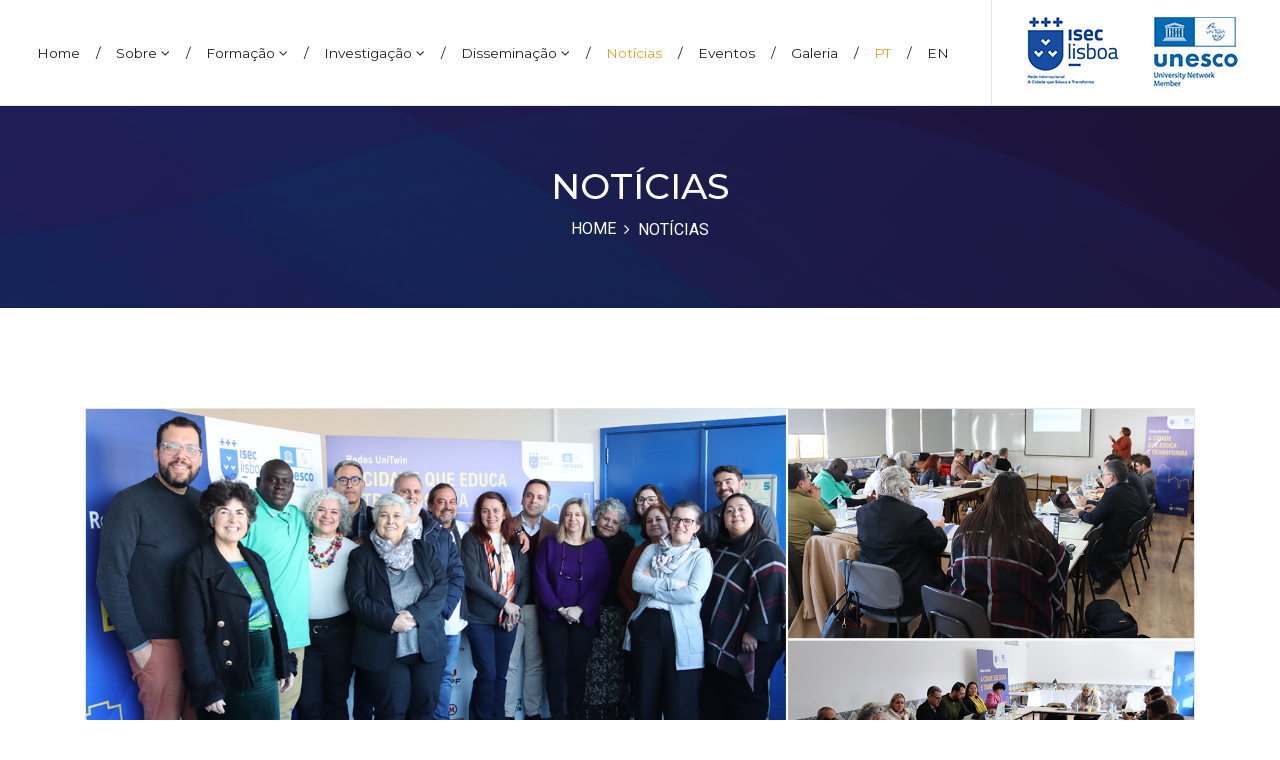

--- FILE ---
content_type: text/html
request_url: https://unitwin.iseclisboa.pt/noticias/noticias_4.html
body_size: 3188
content:
<!DOCTYPE html>

<!--
 // WEBSITE: https://themefisher.com
 // TWITTER: https://twitter.com/themefisher
 // FACEBOOK: https://www.facebook.com/themefisher
 // GITHUB: https://github.com/themefisher/
-->

<html lang="pt">
<head>

<!-- Basic Page Needs
  ================================================== -->
<meta charset="utf-8">
<title>Rede Internacional UNESCO - Redes Unitwin</title>

<!-- Mobile Specific Metas
  ================================================== -->
<meta http-equiv="X-UA-Compatible" content="IE=edge">
<meta name="description" content="Rede Internacional UNESCO - Redes Unitwin, A cidade que educa e transforma">
<meta name="viewport" content="width=device-width, initial-scale=1.0, maximum-scale=5.0">

<!-- PLUGINS CSS STYLE --> 
<!-- Bootstrap -->
<link href="../plugins/bootstrap/bootstrap.min.css" rel="stylesheet">
<!-- Font Awesome -->
<link href="../plugins/font-awsome/css/font-awesome.min.css" rel="stylesheet">
<!-- Magnific Popup -->
<link href="../plugins/magnific-popup/magnific-popup.css" rel="stylesheet">
<!-- Slick Carousel -->
<link href="../plugins/slick/slick.css" rel="stylesheet">
<link href="../plugins/slick/slick-theme.css" rel="stylesheet">
<!-- CUSTOM CSS -->
<link href="../css/style.css" rel="stylesheet">

<!-- FAVICON -->
<link href="../images/favicon.png" rel="shortcut icon">
</head>

<body class="body-wrapper">

<!--========================================
=            Navigation Section            =
=========================================-->
<nav class="navbar main-nav border-less fixed-top navbar-expand-lg p-0">
  <div class="container-fluid p-0">
    <div class="collapse navbar-collapse" id="navbarNav">
      <ul class="navbar-nav mx-auto">
        <li class="nav-item"> <a class="nav-link" href="../index.html">Home<span>/</span> </a> </li>
        <li class="nav-item dropdown"> <a class="nav-link" href="#!" data-toggle="dropdown">Sobre <i class="fa fa-angle-down"></i><span>/</span></a> 
          <!-- Dropdown list -->
          <ul class="dropdown-menu">
            <li><a class="dropdown-item" href="../modelo_governacao.html">Modelo de Governação</a></li>
            <li class="dropdown dropdown-submenu dropright"> <a class="dropdown-item dropdown-toggle" href="#!" id="dropdown0301" role="button" data-toggle="dropdown" aria-haspopup="true" aria-expanded="false">Órgãos</a>
              <ul class="dropdown-menu" aria-labelledby="dropdown0301">
                <li><a class="dropdown-item" href="../assembleia.html">Assembleia de Delegados</a></li>
                <li><a class="dropdown-item" href="../comite.html">Comité Internacional</a></li>
                <li><a class="dropdown-item" href="../comissao.html">Comissão de Monitorização e Acompanhamento</a></li>
              </ul>
            </li>
            <li class="dropdown dropdown-submenu dropright"> <a class="dropdown-item dropdown-toggle" href="#!" id="dropdown0501" role="button" data-toggle="dropdown" aria-haspopup="true" aria-expanded="false">Grupos de Trabalho</a>
              <ul class="dropdown-menu" aria-labelledby="dropdown0501">
                <li><a class="dropdown-item" href="../gt1.html">GT1</a></li>
                <li><a class="dropdown-item" href="../gt2.html">GT2</a></li>
                <li><a class="dropdown-item" href="../gt3.html">GT3</a></li>
                <li><a class="dropdown-item" href="../gt4.html">GT4</a></li>
                <li><a class="dropdown-item" href="../gt5.html">GT5</a></li>
              </ul>
            </li>
          </ul>
        </li>
        <li class="nav-item dropdown"> <a class="nav-link" data-toggle="dropdown" href="#!">Formação <i class="fa fa-angle-down"></i><span>/</span> </a> 
          <!-- Dropdown list -->
          <ul class="dropdown-menu">
            <li><a class="dropdown-item" href="../especializacao.html">Especialização/Aperfeiçoamento/Extensão</a></li>
            <li><a class="dropdown-item" href="../pos_graduacoes.html">Pós-Graduações</a></li>
            <li><a class="dropdown-item" href="../mestrados.html">Mestrados Profissionais</a></li>
            <li><a class="dropdown-item" href="../microcredenciais.html">Microcredenciais/ACD/ALV</a></li>
          </ul>
        </li>
        <li class="nav-item dropdown"> <a class="nav-link" data-toggle="dropdown" href="#!">Investigação <i class="fa fa-angle-down"></i><span>/</span> </a>
          <ul class="dropdown-menu">
            <li><a class="dropdown-item" href="../projetos.html">Projetos de I&D</a></li>
            <li><a class="dropdown-item" href="../teses_doutoramento.html">Teses de Doutoramento</a></li>
            <li><a class="dropdown-item" href="../dissertacoes_mestrado.html">Dissertações de Mestrado</a></li>
            <li><a class="dropdown-item" href="../iniciacao_cientifica.html">Iniciação Científica</a></li>
          </ul>
        </li>
        <li class="nav-item dropdown"> <a class="nav-link" data-toggle="dropdown" href="#!">Disseminação <i class="fa fa-angle-down"></i><span>/</span> </a>
          <ul class="dropdown-menu">
            <li><a class="dropdown-item" href="../seminarios.html">Seminários</a></li>
            <li><a class="dropdown-item" href="../encontros.html">Encontros</a></li>
            <li><a class="dropdown-item" href="../conferencias_internacionais.html">Conferências Internacionais</a></li>
            <li class="dropdown dropdown-submenu dropright"> <a class="dropdown-item dropdown-toggle" href="#!" id="dropdown0502" role="button" data-toggle="dropdown" aria-haspopup="true" aria-expanded="false">Publicações</a>
              <ul class="dropdown-menu" aria-labelledby="dropdown0502">
                <li><a class="dropdown-item" href="../artigos_cientificos.html">Artigos Científicos</a></li>
                <li><a class="dropdown-item" href="../livros.html">Livros</a></li>
                <li><a class="dropdown-item" href="../capitulos_livros.html">Capítulos de Livros</a></li>
                <li><a class="dropdown-item" href="../periodicos.html">Periódicos</a></li>
                <li><a class="dropdown-item" href="../materiais_divulgacao.html">Materiais de Divulgação</a></li>
                <li><a class="dropdown-item" href="../ebooks.html">E-books</a></li>
              </ul>
            </li>
            <li><a class="dropdown-item" href="../documentos.html">Documentos</a></li>
            <li><a class="dropdown-item" href="../newsletter.html">Newsletter</a></li>
          </ul>
        </li>
        <li class="nav-item active"> <a class="nav-link" href="../noticias.html">Notícias<span>/</span></a> </li>
        <li class="nav-item"> <a class="nav-link" href="../eventos.html">Eventos<span>/</span></a> </li>
        <li class="nav-item"> <a class="nav-link" href="../galeria.html">Galeria<span>/</span></a> </li>
        <li class="nav-item active"> <a class="nav-link" href="noticias_4.html">PT<span>/</span></a> </li>
        <li class="nav-item"> <a class="nav-link" href="../en/news/news_4.html">EN</a> </li>
      </ul>
    </div>
    <!-- logo -->
    <button class="navbar-toggler" type="button" data-toggle="collapse" data-target="#navbarNav"
      aria-controls="navbarNav" aria-expanded="false" aria-label="Toggle navigation"> <span class="fa fa-bars"></span> </button>
    <a class="navbar-brand" href="../index.html"> <img src="../images/logo_2.png" alt="logo"> </a> </div>
</nav>

<!--====  End of Navigation Section  ====--> 

<!--================================
=            Page Title            =
=================================-->

<section class="page-title bg-title overlay-dark">
  <div class="container">
    <div class="row">
      <div class="col-12 text-center">
        <div class="title">
          <h3>Notícias</h3>
        </div>
        <ol class="breadcrumb justify-content-center p-0 m-0">
          <li class="breadcrumb-item"><a href="../index.html">Home</a></li>
          <li class="breadcrumb-item active">Notícias</li>
        </ol>
      </div>
    </div>
  </div>
</section>

<!--====  End of Page Title  ====--> 

<!--=================================
=            Notícias            =
==================================-->

<section class="noticias section">
  <div class="container">
    <div class="row  justify-content-center mt-30">
      <div class="col-12">
        <div class="block"> 
          <!-- Article -->
          <article class="blog-post single">
            <div class="post-thumb"> <img src="../images/noticias/N4.jpg" alt="post-image" class="img-fluid"> </div>
            <div class="post-content">
              <div class="date">
                <h4>02<span>Mar</span></h4>
              </div>
              <div class="post-title">
                <h3>RICET já iniciou funções</h3>
              </div>
              <div class="post-details">
                <p>Após receberem, aquando do lançamento da Cátedra da UNESCO - A Cidade que Educa e Transforma, os protocolos que a constituem, os membros do consórcio RICET – Rede Internacional Cidade que Educa e Transforma, já estão reunidos no Campus Académico do Lumiar, no ISEC Lisboa, onde começaram a ordem de trabalhos que marcam o início prático desta rede.</p>
                <p>Juntos, os parceiros fundadores deste consórcio vão promover um sistema integrado de atividades de investigação, formação e documentação na área das Cidades Educadoras, bem como a divulgação de conhecimentos sobre o conceito de uma cidade educadora, com o objetivo de dar respostas aos problemas emergentes das sociedades e a criação de uma rede de conhecimento que permita aos governos locais oferecerem uma diversificada forma de respostas equitativas e justas face aos problemas da sociedade nos tempos atuais. </p>
                <p>Esta Cátedra da UNESCO - A Cidade que Educa e Transforma é unificada pelo Programa de Cooperação Internacional, liderada pelo ISEC Lisboa e da qual fazem parte 12 instituições de ensino superior distribuídas geograficamente por Portugal, Brasil e Guiné-Bissau. </p>
              </div>
            </div>
          </article>
          <!-- Comment Section -->
          
          <ul class="list-inline">
            <li class="list-inline-item"> <a href="../noticias2023.html" class="btn btn-main-md"><i class="fa fa-angle-left"></i><i class="fa fa-angle-left"></i> Voltar</a> </li>
          </ul>
        </div>
      </div>
    </div>
  </div>
</section>

<!--============================
=            Footer            =
=============================--> 

<!-- footer -->
<footer class="subfooter">
  <div class="container">
    <div class="row">
      <div class="col-md-10 align-self-center">
        <div class="copyright-text">
          <p> &copy; Copyright <script>document.write(new Date().getFullYear())</script> ISEC LISBOA. GCI | Todos os direitos reservados. <br>
            <a href = "mailto:catedra.unesco@iseclisboa.pt" style="padding-right: 20px;"><span class="fa fa-envelope-open-o" style="font-size: 0.8rem; padding-right: 8px;"></span>catedra.unesco@iseclisboa.pt</a><span class="fa fa-phone" style="font-size: 0.8rem; padding-right: 8px;"></span>+351 21 754 13 10</p>
        </div>
      </div>
      <div class="col-md-2"> <a href="#" class="to-top"><i class="fa fa-angle-up"></i></a></div>
    </div>
    <div class="row">
      <div class="col-md-12 align-self-center">
        <div class="copyright-text">
          <hr style="background-color: rgba(255,255,255,0.2);">
          <p><a href="../politica_privacidade.html" style="color: #fff; font-size: 0.8rem;">Política de Privacidade</a> | <a href="../politica_cookies.html" style="color: #fff; font-size: 0.8rem;">Política de Cookies</a></p>
        </div>
      </div>
    </div>
  </div>
</footer>

<!-- JAVASCRIPTS --> 
<!-- jQuey --> 
<script src="../plugins/jquery/jquery.min.js"></script> 
<!-- Bootstrap 4 --> 
<script src="../plugins/bootstrap/bootstrap.min.js"></script> 
<!-- Shuffle --> 
<script src="../plugins/shuffle/shuffle.min.js"></script> 
<!-- Magnific Popup --> 
<script src="../plugins/magnific-popup/jquery.magnific-popup.min.js"></script> 
<!-- Slick Carousel --> 
<script src="../plugins/slick/slick.min.js"></script> 
<!-- SyoTimer --> 
<script src="../plugins/syotimer/jquery.syotimer.min.js"></script> 
<!-- Google Mapl --> 
<script src="https://maps.googleapis.com/maps/api/js?key=AIzaSyCcABaamniA6OL5YvYSpB3pFMNrXwXnLwU"></script> 
<script src="../plugins/google-map/gmap.js"></script> 
<!-- Custom Script --> 
<script src="../js/script.js"></script>
</body>
</html>

--- FILE ---
content_type: text/css
request_url: https://unitwin.iseclisboa.pt/css/style.css
body_size: 10287
content:
/**
 * WEBSITE: https://themefisher.com
 * TWITTER: https://twitter.com/themefisher
 * FACEBOOK: https://www.facebook.com/themefisher
 * GITHUB: https://github.com/themefisher/
 */
/*=== MEDIA QUERY ===*/
@import url("https://fonts.googleapis.com/css?family=Montserrat:300,400,500,600,700|Roboto:300,400,500,700");
html {
  font-size: 16px;
}
body {
  font-family: "Roboto", sans-serif;
  -webkit-font-smoothing: antialiased;
}
h1, h2, h3, h4, h5, h6 {
  font-family: "Montserrat", sans-serif;
  color: #222222;
  font-weight: 600;
}
h1 {
  font-size: 2.8rem;
}
h2 {
  font-size: 2.5rem;
}
h3 {
  font-size: 2.25rem;
}
h4 {
  font-size: 1.6875rem;
}
h5 {
  font-size: 1.375rem;
}
h6 {
  font-size: 1.25rem;
}
p, a, li, blockquote, label {
  font-size: 1rem;
  line-height: 26px;
  color: #6c757d;
  margin-bottom: 0;
}
.form-control::-webkit-input-placeholder {
  color: #b3b3b3;
  font-size: 0.9375rem;
}
ul.social-links {
  margin-bottom: 0;
}
ul.social-links li:first-child a {
  padding-left: 0;
}
ul.social-links li a {
  padding: 0 15px;
  display: block;
}
ul.social-links li a i {
  font-size: 20px;
  color: #222222;
}
.shadow, .testimonial .testimonial-item .comment:hover, .noticias-hr .noticias-post-hr:hover, ul.pagination .active a, ul.pagination li a:hover, ul.pagination li a:focus, .parceiros .block .image-block:hover, .programa.two .programa-contents, .equipa.white .equipa-item:hover {
  box-shadow: 0px 0px 30px 0px rgba(11, 29, 66, 0.15);
}
.border-bottom {
  border-bottom: 1px solid #e5e5e5;
}
.overlay:before {
  content: "";
  position: absolute;
  top: 0;
  left: 0;
  right: 0;
  bottom: 0;
}
.overlay:after {
  content: "";
  background: -webkit-linear-gradient(-45deg, #1e5799 0%, #1d1546 0%, #1a0b25 100%, #207cca 100%);
  opacity: 0.25;
  position: absolute;
  top: 0;
  left: 0;
  right: 0;
  bottom: 0;
}
.overlay-lighter:before {
  content: "";
  background: -webkit-linear-gradient(-45deg, #1e5799 0%, #1d1546 0%, #1a0b25 100%, #207cca 100%);
  opacity: 0.2;
  position: absolute;
  top: 0;
  left: 0;
  right: 0;
  bottom: 0;
}
.text-overlay:after {
  content: "CONFERENCE";
  font-family: "Montserrat", sans-serif;
  font-weight: 600;
  font-size: 215px;
  width: 100%;
  height: 300px;
  background-position: center center;
  position: absolute;
  top: 40%;
  left: 50%;
  opacity: 0.05;
  transform: translateX(-50%);
}
@media (max-width: 767px) {
  .text-overlay:after {
    font-size: 100px;
  }
}
@media (max-width: 575px) {
  .text-overlay:after {
    font-size: 70px;
  }
}
.overlay-primary:before {
  content: "";
  background: rgba(219, 166, 40, 0.93);
  position: absolute;
  top: 0;
  left: 0;
  right: 0;
  bottom: 0;
}
.overlay-dark:before {
  content: "";
  background: -webkit-linear-gradient(-45deg, #1e5799 0%, #1d1546 0%, #1a0b25 100%, #207cca 100%);
  opacity: 0.75;
  position: absolute;
  top: 0;
  left: 0;
  right: 0;
  bottom: 0;
}
.overlay-white:before {
  content: "";
  background: linear-gradient(0deg, rgba(245, 245, 248, 0.8) 0%, rgb(247, 247, 247) 100%);
  position: absolute;
  top: 0;
  left: 0;
  right: 0;
  bottom: 0;
}
.overlay-white-slant:before {
  content: "";
  width: 100%;
  margin-left: -45%;
  background: rgb(255, 255, 255);
  position: absolute;
  top: 0;
  left: 0;
  right: 0;
  bottom: 0;
  transform: skewX(-20deg);
}
@media (max-width: 767px) {
  .overlay-white-slant:before {
    content: none;
  }
}
span.alternate {
  color: #dba628;
  font-style: italic;
  font-weight: 400;
}
a {
  transition: 0.2s ease;
}
a:focus, a:hover {
  color: #dba628;
  text-decoration: none;
}
button:hover {
  cursor: pointer;
}
.bg-gray {
  background: #fafafa;
}
.bg-blue {
  background: #dba628;
}
.bg-banner-one {
  background: url(../images/background/homepage-one-banner_5.jpg) no-repeat;
  background-size: cover;
  background-position: bottom right;
}
.bg-banner-two {
  background: url(../images/background/banner-bg-two.jpg) no-repeat;
  background-size: cover;
  background-position: right center;
}
@media (max-width: 767px) {
  .bg-banner-two {
    background-position: center center;
  }
}
.bg-about {
  background: url(../images/background/pattern-background.jpg) no-repeat;
  background-size: cover;
}
.bg-equipa {
  background: url("../images/background/background.jpg") fixed no-repeat;
  background-size: cover;
  background-position: center center;
}
.bg-timer {
  background: url(../images/background/timer-bg.jpg) no-repeat;
  background-size: cover;
  background-position: center center;
}
.bg-programa {
  background: url(../images/background/programa-bg.png) no-repeat;
  background-size: cover;
}
.bg-service {
  background: url(../images/background/feature-background.jpg) no-repeat;
  background-size: cover;
}
.bg-registration {
  background: url(../images/background/registration-background.jpg) no-repeat;
  background-size: cover;
}
.bg-registration-two {
  background: url(../images/background/bg-registration-two.jpg) no-repeat;
  background-size: cover;
}
.bg-ticket {
  background: url(../images/background/cta-ticket-bg.jpg) fixed no-repeat;
  background-size: cover;
  background-position: center center;
}
.bg-parceiros {
  background: url("../images/background/background.jpg") fixed no-repeat;
  background-size: cover;
  background-position: center center;
}
.bg-subscribe {
  background: url(../images/background/newsletter-bg.jpg) fixed no-repeat;
  background-size: cover;
  background-position: center center;
}
.bg-title {
  background: url(../images/background/page-title-bg.jpg) no-repeat;
  background-size: cover;
  background-position: center center;
}
.section {
  padding: 70px 0;
}
.section.gallery {
  padding: 0px 0px 45px 0px !important;
}
.border-less {
  border-bottom: 1px solid #e5e5e5;
}
.section-title {
  margin-top: 25px;
  text-align: center;
  margin-bottom: 40px;
}
.section-title h3 {
  margin-bottom: 20px;
}
.sobre .section-title p {
  font-size: 1.5rem;
  line-height: 26px;
  color: #dba628;
  margin-bottom: 0;
}
.section-title.white h3, .section-title.white p {
  color: #fff;
}
.mt-20 {
  margin-top: 20px;
}
.mt-30 {
  margin-top: 30px;
}
.mb-20 {
  margin-bottom: 20px;
}
.page-title {
  text-align: center;
}
.video {
  position: relative;
}
.video:before {
  border-radius: 3px;
}
.video img {
  width: 100%;
  border-radius: 8px;
}
.video .video-button {
  position: absolute;
  left: 0;
  top: 0;
  display: flex;
  justify-content: center;
  align-items: center;
  width: 100%;
  height: 100%;
}
.video .video-box a {
  width: 100%;
  height: 100%;
  display: flex;
  justify-content: center;
  align-items: center;
}
.video .video-box a i {
  height: 125px;
  width: 125px;
  font-size: 40px;
  background: #dba628;
  border-radius: 100%;
  color: #fff;
  line-height: 125px;
  text-align: center;
}
.video .video-box a iframe {
  width: 100%;
  height: 100%;
}
.form-control {
  background: transparent;
  border: 1px solid #b3b3b3;
  border-radius: 0;
  font-size: 0.9375rem;
  padding: 15px 20px;
  height: 48px;
  margin-bottom: 20px;
  color: #b3b3b3;
}
.form-control:focus {
  border: 1px solid #dba628;
  box-shadow: none;
}
.form-control.white {
  background: #fff;
  color: #222222;
}
select.form-control:not([size]):not([multiple]) {
  height: 100%;
}
.left {
  overflow: hidden;
}
.left img {
  margin-left: -40px;
}
@media (max-width: 767px) {
  .left img {
    margin-left: 0;
    margin-bottom: 30px;
  }
}
.right {
  overflow: hidden;
}
.right img {
  margin-left: 40px;
}
@media (max-width: 767px) {
  .right img {
    margin-left: 0;
  }
}
.hide-overflow {
  overflow: hidden;
}
.mfp-with-zoom .mfp-container, .mfp-with-zoom .mfp-bg {
  opacity: 1;
  /* ideally, transition speed should match zoom duration */
  transition: all 0.3s ease-out;
  position: fixed;
  overflow-x: hidden;
  overflow-y: hidden;
}
.mfp-with-zoom .mfp-ready .mfp-container {
  opacity: 1;
}
.mfp-with-zoom .mfp-ready .mfp-bg {
  opacity: 0.8;
}
.mfp-with-zoom .mfp-removing .mfp-container, .mfp-with-zoom .mfp-removing.mfp-bg {
  opacity: 0;
}
.border-top {
  border-top: 1px solid;
}
.slick-slide:focus {
  outline: 0;
}
.btn {
  text-transform: uppercase;
  font-family: "Montserrat", sans-serif;
  transition: all 0.3s ease;
}
.btn-main {
  padding: 25px 45px;
  border-radius: 3px;
  background: #dba628;
  color: #fff;
  outline: none;
}
.btn-main:hover {
  color: #fff;
}
.btn-main:focus {
  color: #fff;
  box-shadow: none;
}
.btn-main-md {
  padding: 15px 40px;
  border-radius: 0;
  background: #dba628;
  color: #fff;
  outline: none;
  font-size: 0.9375rem;
}
.btn-main-md:hover {
  color: #fff;
  background: #c4962a;
}
.btn-main-md:focus {
  color: #fff;
  box-shadow: none;
}
.btn-transparent-md {
  padding: 15px 40px;
  background: transparent;
  outline: none;
  font-size: 0.9375rem;
  color: #dba628;
  border: 1px solid #dba628;
  border-radius: 0;
}
.btn-transparent-md:hover {
  background-color: rgba(196, 150, 42, 0.25);
  color: #c4962a;
  border-color: #c4962a;
}
.btn-transparent-md:focus {
  color: #c4962a;
  box-shadow: none;
}
.btn-main-sm {
  padding: 15px 35px;
  border-radius: 3px;
  background: #dba628;
  color: #fff;
  outline: none;
  font-size: 14px;
}
.btn-main-sm:hover {
  color: #fff;
}
.btn-main-sm:focus {
  color: #fff;
  box-shadow: none;
}
.btn-white-md {
  background: #fff;
  color: #222222;
  padding: 15px 40px;
  border-radius: 0;
}
.btn-white-md:hover {
  background: #dba628;
  color: #fff;
}
.btn-rounded-icon {
  border-radius: 100px;
  color: #fff;
  border: 1px solid #fff;
  padding: 13px 50px;
}
.main-nav {
  background: #fff;
}
@media (max-width: 767px) {
  .main-nav {
    position: relative;
  }
}
.main-nav .navbar-brand {
  padding: 15px 30px 15px 30px;
  border-left: 1px solid #e5e5e5;
}
@media (max-width: 1200px) {
  .main-nav .navbar-brand {
    padding: 15px 15px;
  }
}
@media (max-width: 767px) {
  .main-nav .navbar-brand {
    border-left: none;
  }
}
.main-nav .navbar-toggler {
  font-size: 1.5rem;
  margin-left: 15px;
}
.main-nav .navbar-nav .nav-item {
  position: relative;
  font-family: "Roboto", sans-serif;
}
.main-nav .navbar-nav .nav-item .nav-link {
  position: relative;
  text-align: center;
  color: #222222;
  padding-left: 5px;
  padding-right: 12px;
  padding-top: 1.2rem;
  padding-bottom: 1.2rem;
  font-size: 1.05rem;
  font-family: "Montserrat", sans-serif;
}
@media (max-width: 1352px) {
  .main-nav .navbar-nav .nav-item .nav-link {
    font-size: 0.86rem;
    padding-right: 10px;
  }
}
@media (max-width: 1200px) {
  .main-nav .navbar-nav .nav-item .nav-link {
    padding-left: 4px;
    padding-right: 10px;
  }
}
@media (max-width: 991px) {
  .main-nav .navbar-nav .nav-item .nav-link {
    padding-top: 0.5rem;
    padding-bottom: 0.5rem;
  }
}
.main-nav .navbar-nav .nav-item .nav-link span {
  color: #222222;
  margin-left: 16px;
}
@media (max-width: 1200px) {
  .main-nav .navbar-nav .nav-item .nav-link span {
    margin-left: 14px;
  }
}
@media (max-width: 1024px) {
  .main-nav .navbar-nav .nav-item .nav-link span {
    margin-left: 10px;
  }
}
@media (max-width: 991px) {
  .main-nav .navbar-nav .nav-item .nav-link span {
    display: none;
  }
}
.main-nav .navbar-nav .nav-item:hover .nav-link, .main-nav .navbar-nav .nav-item.active .nav-link {
  color: #dba628;
}
.main-nav .dropdown {
  position: relative;
}
.main-nav .dropdown .open > a, .main-nav .dropdown .open > a:focus, .main-nav .dropdown .open > a:hover {
  background: transparent;
}
.main-nav .dropdown.full-width .dropdown-menu {
  left: 0 !important;
  right: 0 !important;
}
.main-nav .dropdown .dropdown-menu {
  min-width: 220px;
  margin: 0;
  padding: 0;
  border-radius: 0;
  border: 0;
  box-shadow: 0 2px 4px rgba(0, 0, 0, 0.05);
}
.main-nav .dropdown .dropdown-menu li:not(:last-child) .dropdown-item {
  border-bottom: 1px solid #e5e5e5;
}
@media (max-width: 991px) {
  .main-nav .dropdown .dropdown-menu li:not(:last-child) .dropdown-item {
    border: 0;
  }
}
.main-nav .dropdown .dropdown-menu .dropdown-item {
  font-size: 15px;
  padding: 10px 16px;
  transition: 0.3s ease;
}
.main-nav .dropdown .dropdown-menu .dropdown-item:hover {
  background: #fff;
  color: #dba628;
}
@media (max-width: 991px) {
  .main-nav .dropdown .dropdown-menu {
    transform: none;
    left: auto;
    position: relative;
    text-align: center;
    opacity: 1;
    visibility: visible;
    background: rgb(243, 243, 243);
  }
}
@media (min-width: 992px) {
  .main-nav .dropdown .dropdown-menu {
    transition: 0.3s all;
    position: absolute;
    display: block;
    opacity: 0;
    visibility: hidden;
    transform: translateY(30px);
  }
  .main-nav .dropdown:hover > .dropdown-menu {
    border-top: 3px solid #dba628;
    opacity: 1;
    display: block;
    visibility: visible;
    color: #777;
    transform: translateY(0);
  }
  .main-nav .dropdown .dropleft .dropdown-menu {
    right: 100%;
  }
}
.main-nav .dropleft .dropdown-menu, .main-nav .dropright .dropdown-menu {
  margin: 0;
}
.main-nav .dropleft .dropdown-menu {
  right: 0;
}
.main-nav .dropleft .dropdown-toggle::before, .main-nav .dropright .dropdown-toggle::after {
  font-weight: bold;
  font-family: "FontAwesome";
  border: 0;
  font-size: 14px;
  vertical-align: 1px;
}
.main-nav .dropleft .dropdown-toggle::before {
  content: "\f104";
  margin-right: 7px;
}
.main-nav .dropright .dropdown-toggle::after {
  content: "\f105";
  margin-left: 7px;
}
.main-nav .dropdown-submenu:hover > .dropdown-toggle, .main-nav .dropdown-submenu.active > .dropdown-toggle {
  color: #dba628;
}
.main-nav .ticket {
  background: #dba628;
  display: block;
  padding: 34px 32px;
}
@media (max-width: 1352px) {
  .main-nav .ticket {
    padding: 34px 26px;
  }
}
@media (max-width: 1200px) {
  .main-nav .ticket {
    padding: 23px 26px;
  }
}
@media (max-width: 991px) {
  .main-nav .ticket {
    text-align: center;
  }
}
.main-nav .ticket img {
  margin-right: 25px;
}
@media (max-width: 1200px) {
  .main-nav .ticket img {
    display: none;
  }
}
.main-nav .ticket span {
  color: #fff;
  font-size: 1.125rem;
  text-transform: uppercase;
  font-family: "Montserrat", sans-serif;
  border-left: 1px solid #ffa366;
  padding-left: 24px;
}
@media (max-width: 1200px) {
  .main-nav .ticket span {
    padding-left: 0;
    font-size: 1rem;
    border-left: none;
  }
}
.navbar-toggler:focus, .navbar-toggler:hover {
  outline: none;
}
.page-title {
  position: relative;
  padding: 165px 0 65px;
}
@media (max-width: 1200px) {
  .page-title {
    padding: 140px 0 65px;
  }
}
@media (max-width: 767px) {
  .page-title {
    padding: 65px 0;
  }
}
.page-title h3, .page-title li, .page-title a {
  color: #fff;
}
.page-title .title h3 {
  font-weight: 500;
  text-transform: uppercase;
}
.page-title .breadcrumb {
  background: transparent;
}
.page-title .breadcrumb .breadcrumb-item {
  float: none;
  display: inline-block;
  text-transform: uppercase;
}
.page-title .breadcrumb .breadcrumb-item.active {
  color: #fff;
}
.page-title .breadcrumb .breadcrumb-item + .breadcrumb-item::before {
  content: "\f105";
  font-family: FontAwesome;
  color: #fff;
}
.footer-main p {
  color: #fff;
  font-size: 16px;
  padding-bottom: 10px;
  font-family: "Roboto", sans-serif;
}
.footer-main {
  background: #242562;
  padding: 40px 0;
}
@media (max-width: 767px) {
  .footer-main {
    padding: 50px 0;
  }
}
.footer-main .block img {
  margin-bottom: 20px;
}
.footer-main .block ul.social-links-footer {
  margin-bottom: 0;
}
.footer-main .block ul.social-links-footer .list-inline-item:not(:last-child) {
  margin-right: 20px;
}
@media (max-width: 575px) {
  .footer-main .block ul.social-links-footer .list-inline-item:not(:last-child) {
    margin-right: 5px;
  }
}
.footer-main .block ul.social-links-footer li a {
  display: block;
  height: 50px;
  width: 50px;
  text-align: center;
  background: #fff;
}
.footer-main .block ul.social-links-footer li a i {
  line-height: 50px;
}
.footer-main .block ul.social-links-footer li a:hover {
  background: #dba628;
}
.footer-main .block ul.social-links-footer li a:hover i {
  color: #fff;
}
.subfooter {
  background: #253a8d;
  padding: 18px 0;
}
.subfooter .copyright-text p {
  font-family: "Montserrat", sans-serif;
  color: #fff;
}
.subfooter .copyright-text p a {
  color: #dba628;
}
@media (max-width: 767px) {
  .subfooter .copyright-text {
    text-align: center;
  }
}
.subfooter .to-top {
  display: block;
  height: 45px;
  width: 45px;
  text-align: center;
  background: #dba628;
  float: right;
}
.subfooter .to-top i {
  font-size: 1.5rem;
  color: #fff;
  line-height: 45px;
}
@media (max-width: 767px) {
  .subfooter .to-top {
    float: none;
    margin: auto;
    margin-top: 30px;
  }
}
.cta-ticket {
  position: relative;
}
.cta-ticket .content-block {
  padding: 100px 0;
}
.cta-ticket .content-block h2 {
  color: #fff;
  text-transform: uppercase;
  font-weight: 400;
  margin-bottom: 15px;
}
.cta-ticket .content-block p {
  color: #e6e6e6;
  margin-bottom: 45px;
}
.cta-ticket .image-block {
  position: absolute;
  right: 5%;
  bottom: 0;
}
@media (max-width: 767px) {
  .cta-ticket .image-block {
    display: none;
  }
}
.cta-subscribe {
  position: relative;
}
.cta-subscribe .content {
  padding: 70px 0;
}
.cta-subscribe .content h3, .cta-subscribe .content p {
  color: #fff;
}
.cta-subscribe .content h3 {
  font-weight: 500;
}
.cta-subscribe .content p {
  font-size: 0.9375rem;
}
.cta-subscribe .subscribe-button button {
  cursor: pointer;
}
@media (max-width: 767px) {
  .cta-subscribe .subscribe-button {
    margin-bottom: 30px;
  }
}
.banner {
  padding: 250px 0 150px;
  position: relative;
}
@media (max-width: 1024px) {
  .banner {
    padding: 100px 0;
  }
}
.banner .block {
  position: relative;
  z-index: 10;
}
.banner .block .timer .syotimer-cell {
  margin-right: 25px;
  margin-bottom: 33px;
  display: inline-block;
}
@media (max-width: 575px) {
  .banner .block .timer .syotimer-cell {
    margin-right: 10px;
    margin-bottom: 20px;
  }
}
.banner .block .timer .syotimer-cell .syotimer-cell__value {
  min-width: 80px;
  font-family: "Montserrat", sans-serif;
  font-size: 35px;
  line-height: 77px;
  text-align: center;
  position: relative;
  font-weight: bold;
  color: #fff;
  border: 2px solid #dba527;
  margin-bottom: 8px;
  border-radius: 100%;
  box-shadow: 3.5px 6.062px 0px 0px rgba(0, 0, 0, 0.1);
}
@media (max-width: 575px) {
  .banner .block .timer .syotimer-cell .syotimer-cell__value {
    font-size: 30px;
  }
}
@media (max-width: 400px) {
  .banner .block .timer .syotimer-cell .syotimer-cell__value {
    min-width: 65px;
    line-height: 61px;
    font-size: 25px;
  }
}
.banner .block .timer .syotimer-cell .syotimer-cell__unit {
  text-align: center;
  font-size: 1rem;
  text-transform: lowercase;
  font-weight: normal;
  color: #fff;
  font-family: "Montserrat", sans-serif;
}
@media (max-width: 400px) {
  .banner .block .timer .syotimer-cell .syotimer-cell__unit {
    font-size: 0.8rem;
  }
}
.banner .block h1 {
  font-size: 3rem;
  color: #fff;
  font-weight: 700;
  margin-bottom: 5px;
  text-shadow: 3.5px 6.062px 0px rgba(0, 0, 0, 0.1);
  font-family: Arial, Helvetica, sans-serif;
}
@media (max-width: 767px) {
  .banner .block h1 {
    font-size: 2rem;
  }
}
@media (max-width: 400px) {
  .banner .block h1 {
    font-size: 2rem;
  }
}
.banner .block h2 {
  text-transform: uppercase;
  font-size: 5rem;
  color: #dba628;
  font-weight: 700;
  text-shadow: 3.5px 6.062px 0px rgba(0, 0, 0, 0.1);
  font-family: Arial, Helvetica, sans-serif;
}
@media (max-width: 767px) {
  .banner .block h2 {
    font-size: 3.2rem;
  }
}
@media (max-width: 400px) {
  .banner .block h2 {
    font-size: 2.3rem;
  }
}
.banner .block h6 {
  color: #fff;
  font-weight: 400;
  margin-bottom: 50px;
  font-family: Arial, Helvetica, sans-serif;
}
.banner-two {
  padding: 250px 0 150px;
  position: relative;
  overflow: hidden;
}
.banner-two .block h1 {
  color: #dba628;
  font-size: 88px;
}
@media (max-width: 575px) {
  .banner-two .block h1 {
    font-size: 40px;
  }
}
.banner-two .block h2 {
  font-weight: 400;
  text-transform: uppercase;
  font-size: 74px;
  margin-bottom: 10px;
}
@media (max-width: 575px) {
  .banner-two .block h2 {
    font-size: 35px;
  }
}
.banner-two .block h3 {
  font-size: 74px;
}
@media (max-width: 575px) {
  .banner-two .block h3 {
    font-size: 35px;
  }
}
.banner-two .block h6 {
  margin-top: 48px;
  font-weight: 400;
  margin-bottom: 60px;
}
@media (max-width: 575px) {
  .banner-two .block h6 {
    margin-top: 30px;
  }
}
.sobre .content-block .description-two ul li {
  position: relative;
  list-style: none;
  margin-left: 25px;
}
.sobre .content-block .description-two ul li:not(:last-child) {
  margin-bottom: 5px;
}
.sobre .content-block .description-two ul li:before {
  position: absolute;
  left: -25px;
  content: "\f10c";
  font-family: FontAwesome;
  color: #dba628;
}
.sobre .content-block h2 {
  margin-bottom: 35px;
  text-align: left;
}
.sobre .content-block h2:after {
  content: "";
  width: 60px;
  height: 3px;
  background: #dba628;
  display: block;
  margin-top: 10px;
}
.objectivos .content-block .description-two ul li {
  position: relative;
  list-style: none;
  margin-left: 25px;
}
.objectivos .content-block .description-two ul li:not(:last-child) {
  margin-bottom: 5px;
}
.objectivos .content-block .description-two ul li:before {
  position: absolute;
  left: -25px;
  content: "\f10c";
  font-family: FontAwesome;
  color: #dba628;
}
.objectivos .image-block {
  padding: 30px;
}
.objectivos .image-block img {
  border-radius: 100%;
  box-shadow: 0px 0px 59px 0px rgba(11, 29, 66, 0.15);
}
@media (max-width: 767px) {
  .objectivos .image-block {
    margin-bottom: 30px;
    text-align: center;
  }
}
.objectivos .image-block.two {
  padding: 0;
  margin-top: 30px;
}
.objectivos .image-block.two img {
  border-radius: 0;
  transform: translate(30px, -30px);
}
@media (max-width: 767px) {
  .objectivos .image-block.two img {
    transform: translate(0, -30px);
  }
}
.objectivos .content-block {
  margin-left: 15px;
}
@media (max-width: 767px) {
  .objectivos .content-block {
    text-align: left;
  }
}
.objectivos .content-block h2 {
  margin-bottom: 35px;
  text-align: left;
  font-size: 2rem;
}
.objectivos .content-block h2:after {
  content: "";
  width: 60px;
  height: 3px;
  background: #dba628;
  display: block;
  margin-top: 10px;
}
@media (max-width: 767px) {}
.sobre .content-block .description-one {
  margin-bottom: 20px;
}
.sobre .content-block .description-one p {
  color: #222222;
  font-size: 1rem;
  padding-bottom: 15px;
  text-align: center;
}
.objectivos .content-block .description-one {
  margin-bottom: 20px;
}
.objectivos .content-block .description-one p {
  color: #222222;
  font-size: 1.0625rem;
  padding-bottom: 10px;
}
.objectivos .content-block .description-two {
  margin-bottom: 30px;
}
.objectivos .content-block .description-two p {
  font-size: 1rem;
  padding-bottom: 15px;
}
@media (max-width: 575px) {
  .objectivos .content-block ul.list-inline .list-inline-item {
    display: block;
  }
}
.objectivos .content-block .list-inline-item:not(:last-child) {
  margin-right: 20px;
}
@media (max-width: 991px) {
  .objectivos .content-block .list-inline-item:not(:last-child) {
    margin-bottom: 10px;
  }
}
@media (max-width: 575px) {
  .objectivos .content-block .list-inline-item:not(:last-child) {
    margin-right: 0;
  }
}
.equipa {
  position: relative;
}
.equipa.white .equipa-item {
  background: #fff;
  border: 1px solid #e5e5e5;
}
.equipa .equipa-item {
  background: #fff;
  border: 1px solid #e5e5e5;
  padding: 7px;
  margin-bottom: 30px;
  width: 100%;
}
.equipa .equipa-item .image {
  margin-bottom: 16px;
  position: relative;
  overflow: hidden;
}
@media (max-width: 575px) {
  .equipa .equipa-item .image img {
    width: 100% !important;
  }
}
.equipa .equipa-item .image .primary-overlay {
  position: absolute;
  top: 100%;
  left: 0;
  width: 100%;
  height: 100%;
  background: #dba628;
  opacity: 0.85;
  transition: 0.3s ease;
}
.equipa .equipa-item .image .socials {
  position: absolute;
  top: 100%;
  display: flex;
  justify-content: center;
  align-items: center;
  width: 100%;
  height: 100%;
  transition: 0.4s ease;
}
.equipa .equipa-item .image .socials ul {
  width: 50%;
}
@media (max-width: 1200px) {
  .equipa .equipa-item .image .socials ul {
    width: 100%;
    text-align: center;
    padding: 0 20px;
  }
}
.equipa .equipa-item .image .socials ul li.list-inline-item:not(:last-child) {
  margin-right: 7px;
  margin-bottom: 10px;
}
@media (max-width: 1200px) {
  .equipa .equipa-item .image .socials ul li.list-inline-item:not(:last-child) {
    margin-right: 5px;
    margin-left: 5px;
  }
}
@media (max-width: 1200px) {
  .equipa .equipa-item .image .socials ul li.list-inline-item:last-child {
    margin-right: 5px;
    margin-left: 5px;
  }
}
.equipa .equipa-item .image .socials ul li a {
  display: block;
  height: 55px;
  width: 55px;
  text-align: center;
  background: url("../images/equipa/logo_orcid_white.png");
  position: absolute;
  left: 50%;
  top: 50%;
  transform: translate(-50%, -50%);
  outline: none;
}
.equipa .equipa-item .image .socials ul li a i {
  font-size: 0.9375rem;
  color: #fff;
  line-height: 50px;
}
.equipa .equipa-item .image .socials ul li a:hover {
  background: url("../images/equipa/logo_orcid_2.png");
}
.equipa .equipa-item .image .socials ul li a:hover i {
  color: #222222;
}
.equipa .equipa-item .image:hover .primary-overlay {
  top: 0;
}
.equipa .equipa-item .image:hover .socials {
  top: 0;
}
.equipa .equipa-item .content h5 a {
  font-size: 22px;
  color: #222222;
  font-weight: 600;
  margin-bottom: 0;
}
.equipa .equipa-item .content h5 a:hover {
  color: #dba628;
}
.equipa .equipa-item .content p {
  font-size: 0.875rem;
  margin-bottom: 5px;
}
.programa .programa-tab {
  display: flex;
  justify-content: center;
  margin-top: 14px;
}
.programa .programa-tab ul li.nav-item {
  margin-right: 10px;
}
@media (max-width: 767px) {
  .programa .programa-tab ul li.nav-item {
    width: 100%;
    margin-bottom: 10px;
  }
}
.programa .programa-tab ul li.nav-item a {
  font-family: "Montserrat", sans-serif;
  text-transform: uppercase;
  font-size: 1.5rem;
  color: #dba628;
  font-weight: 500;
  display: block;
  border-radius: 0;
  border: 1px solid #e5e5e5;
  padding: 20px 30px;
}
.programa .programa-tab ul li.nav-item a span {
  margin-top: 2px;
  font-family: "Roboto", sans-serif;
  display: block;
  font-size: 1rem;
  color: #848484;
  font-weight: 400;
}
.programa .programa-tab ul li.nav-item a.active {
  background: #dba628;
  color: #fff;
  position: relative;
}
.programa .programa-tab ul li.nav-item a.active span {
  color: #fff;
}
.programa .programa-tab ul li.nav-item a.active:after {
  content: "";
  position: absolute;
  left: 0;
  bottom: -20px;
  width: 0;
  height: 0;
  border-style: solid;
  border-width: 0 20px 20px 0;
  border-color: transparent #dba628 transparent transparent;
}
@media (max-width: 767px) {
  .programa .programa-tab ul li.nav-item a.active:after {
    content: none;
  }
}
.programa .programa-contents {
  margin-top: 30px;
  margin-bottom: 30px;
  padding: 30px;
}
.programa .programa-contents .programa-item ul {
  margin-bottom: 0;
}
.programa .programa-contents .programa-item ul li {
  list-style: none;
}
.programa .programa-contents .programa-item ul li div {
  display: inline-block;
}
.programa .programa-contents .programa-item ul li .hora {
  width: 10%;
}
@media (max-width: 767px) {
  .programa .programa-contents .programa-item ul li .hora {
    width: 37%;
  }
}
@media (max-width: 575px) {
  .programa .programa-contents .programa-item ul li .hora {
    width: 48%;
  }
}
.programa .programa-contents .programa-item ul li .orador {
  width: 30%;
}
@media (max-width: 991px) {
  .programa .programa-contents .programa-item ul li .orador {
    width: 50%;
  }
}
@media (max-width: 767px) {
  .programa .programa-contents .programa-item ul li .orador {
    width: 60%;
  }
}
@media (max-width: 575px) {
  .programa .programa-contents .programa-item ul li .orador {
    width: 50%;
  }
}
@media (max-width: 575px) {
  .programa .programa-contents .programa-item ul li .orador img {
    display: none;
  }
}
.programa .programa-contents .programa-item ul li .tema {
  width: 30%;
}
@media (max-width: 1200px) {
  .programa .programa-contents .programa-item ul li .tema {
    display: none;
  }
}
@media (max-width: 767px) {
  .programa .programa-contents .programa-item ul li .local {
    display: none;
  }
}
.programa .programa-contents .programa-item li.headings {
  padding: 22px 40px;
  background: #dba628;
}
.programa .programa-contents .programa-item li.headings div {
  color: #fff;
  text-transform: uppercase;
  font-family: "Montserrat", sans-serif;
}
.programa .programa-contents .programa-item li.programa-details {
  border-bottom: 1px solid;
  border-left: 1px solid;
  border-right: 1px solid;
  border-color: #e5e5e5;
}
.programa .programa-contents .programa-item li.programa-details .block {
  padding: 10px 40px;
  background: #fff;
  width: 100%;
  transition: 0.2s ease-in;
}
.programa .programa-contents .programa-item li.programa-details .block div {
  color: #222222;
  font-family: "Montserrat", sans-serif;
}
.programa .programa-contents .programa-item li.programa-details .block div i {
  font-size: 1.1875em;
  color: #c7c8c9;
}
.programa .programa-contents .programa-item li.programa-details .block div img {
  border-radius: 100%;
}
.programa .programa-contents .programa-item li.programa-details .block div span.hora {
  margin-left: 5px;
}
.programa .programa-contents .programa-item li.programa-details .block div span.orador {
  margin-left: 20px;
  transition: 0.2s ease-in;
}
@media (max-width: 575px) {
  .programa .programa-contents .programa-item li.programa-details .block div span.orador {
    margin-left: 0;
  }
}
.programa .programa-contents .programa-item li.programa-details .block:hover {
  box-shadow: 0px 0px 30px 0px rgba(11, 29, 66, 0.15);
  transform: scale(1.01);
}
.programa .programa-contents .programa-item li.programa-details .block:hover span.orador {
  color: #dba628;
}
.programa .download-button {
  padding-top: 40px;
  margin-bottom: 30px;
}
.programa.two .programa-tab {
  display: flex;
  justify-content: center;
  margin-top: 30px;
}
.programa.two .programa-tab ul li.nav-item {
  margin-right: 0;
  margin-bottom: 10px;
}
@media (max-width: 991px) {
  .programa.two .programa-tab ul li.nav-item {
    margin-right: 10px;
  }
}
@media (max-width: 767px) {
  .programa.two .programa-tab ul li.nav-item {
    width: 100%;
    margin-bottom: 10px;
    margin-right: 0;
  }
}
.programa.two .programa-tab ul li.nav-item a {
  font-family: "Montserrat", sans-serif;
  text-transform: uppercase;
  font-size: 20px;
  color: #222222;
  font-weight: 500;
  display: block;
  border-radius: 0;
  border: 1px solid #e5e5e5;
  padding: 20px 30px;
}
.programa.two .programa-tab ul li.nav-item a span {
  margin-top: 2px;
  font-family: "Roboto", sans-serif;
  display: block;
  font-size: 14px;
  color: #848484;
  font-weight: 400;
}
.programa.two .programa-tab ul li.nav-item a.active {
  background: #dba628;
  color: #fff;
  position: relative;
}
.programa.two .programa-tab ul li.nav-item a.active span {
  color: #fff;
}
.programa.two .programa-tab ul li.nav-item a.active:after {
  content: "";
  position: absolute;
  left: 100%;
  right: 0;
  bottom: 0;
  top: 50%;
  transform: translate(0, -50%);
  width: 0;
  height: 0;
  border-style: solid;
  border-width: 10px 0 10px 10px;
  border-color: transparent transparent transparent #dba628;
}
@media (max-width: 991px) {
  .programa.two .programa-tab ul li.nav-item a.active:after {
    content: none;
  }
}
.programa.two .programa-contents {
  margin-top: 30px;
  margin-bottom: 30px;
  padding: 0;
}
.programa.two .programa-contents .programa-item ul {
  margin-bottom: 0;
}
.programa.two .programa-contents .programa-item ul li {
  list-style: none;
}
.programa.two .programa-contents .programa-item ul li div {
  display: inline-block;
}
.programa.two .programa-contents .programa-item ul li .hora {
  width: 20%;
}
@media (max-width: 767px) {
  .programa.two .programa-contents .programa-item ul li .hora {
    width: 37%;
  }
}
@media (max-width: 575px) {
  .programa.two .programa-contents .programa-item ul li .hora {
    width: 48%;
  }
}
.programa.two .programa-contents .programa-item ul li .orador {
  width: 30%;
}
@media (max-width: 991px) {
  .programa.two .programa-contents .programa-item ul li .orador {
    width: 50%;
  }
}
@media (max-width: 767px) {
  .programa.two .programa-contents .programa-item ul li .orador {
    width: 60%;
  }
}
@media (max-width: 575px) {
  .programa.two .programa-contents .programa-item ul li .ordaor {
    width: 50%;
  }
}
.programa.two .programa-contents .programa-item ul li .tema {
  width: 30%;
}
@media (max-width: 1200px) {
  .programa.two .programa-contents .programa-item ul li .tema {
    display: none;
  }
}
.programa.two .programa-contents .programa-item ul li .local {
  width: 18.6%;
}
@media (max-width: 767px) {
  .programa.two .programa-contents .programa-item ul li .local {
    display: none;
  }
}
.programa.two .programa-contents .programa-item li.headings {
  padding: 25px 0;
  background: #dba628;
}
.programa.two .programa-contents .programa-item li.headings div {
  color: #fff;
  text-transform: uppercase;
  font-family: "Montserrat", sans-serif;
}
.programa.two .programa-contents .programa-item li.programa-details:not(:last-child) {
  border-bottom: 1px solid #e5e5e5;
}
.programa.two .programa-contents .programa-item li.programa-details .block {
  text-align: center;
  padding: 0;
  background: #fff;
  width: 100%;
  transition: 0.2s ease-in;
}
.programa.two .programa-contents .programa-item li.programa-details .block div {
  padding-top: 25px;
  padding-bottom: 25px;
  color: #222222;
  font-family: "Montserrat", sans-serif;
}
.programa.two .programa-contents .programa-item li.programa-details .block div i {
  font-size: 1.1875em;
  color: #c7c8c9;
}
.programa.two .programa-contents .programa-item li.programa-details .block div img {
  border-radius: 100%;
}
.programa.two .programa-contents .programa-item li.programa-details .block div span.hora {
  margin-left: 0px;
}
.programa.two .programa-contents .programa-item li.programa-details .block div span.orador {
  margin-left: 0px;
  transition: 0.2s ease-in;
}
@media (max-width: 575px) {
  .programa.two .programa-contents .programa-item li.programa-details .block div span.orador {
    margin-left: 0;
  }
}
.programa.two .programa-contents .programa-item li.programa-details .block div:not(:last-child) {
  border-right: 1px solid #e5e5e5;
}
.programa.two .programa-contents .programa-item li.programa-details .block:not(:last-child) {
  border-bottom: 1px solid #e5e5e5;
}
.programa.two .programa-contents .programa-item li.programa-details .block:hover {
  box-shadow: none;
  transform: scale(1);
}
.programa.two .programa-contents .programa-item li.programa-details .block:hover span.orador {
  color: #dba628;
}
.ticket-feature {
  overflow: hidden;
}
.ticket-feature .block {
  position: relative;
  padding-top: 150px;
  padding-bottom: 110px;
}
.ticket-feature .block .section-title, .ticket-feature .block a {
  position: relative;
}
.ticket-feature .block .section-title h3 {
  font-weight: 500;
}
.ticket-feature .block .timer {
  position: relative;
  margin-top: 60px;
  margin-bottom: 35px;
}
.ticket-feature .block .timer .syotimer-cell {
  margin-right: 25px;
  margin-bottom: 33px;
  display: inline-block;
}
@media (max-width: 575px) {
  .ticket-feature .block .timer .syotimer-cell {
    margin-right: 10px;
    margin-bottom: 20px;
  }
}
.ticket-feature .block .timer .syotimer-cell .syotimer-cell__value {
  min-width: 80px;
  font-family: "Montserrat", sans-serif;
  font-size: 35px;
  height: 100px;
  width: 100px;
  line-height: 100px;
  text-align: center;
  position: relative;
  font-weight: bold;
  color: #fff;
  border: 2px solid rgba(255, 255, 255, 0.35);
  background-clip: content-box;
  background: rgba(255, 255, 255, 0.26);
  margin-bottom: 8px;
  border-radius: 100%;
}
@media (max-width: 575px) {
  .ticket-feature .block .timer .syotimer-cell .syotimer-cell__value {
    font-size: 30px;
    height: 80px;
    width: 80px;
    line-height: 80px;
  }
}
.ticket-feature .block .timer .syotimer-cell .syotimer-cell__unit {
  text-align: center;
  font-size: 1rem;
  text-transform: lowercase;
  font-weight: normal;
  color: #fff;
  font-family: "Montserrat", sans-serif;
}
.ticket-feature .block-2 {
  position: relative;
  padding: 150px 10%;
  height: 100%;
  background: #dba628;
}
@media (max-width: 575px) {
  .ticket-feature .block-2 {
    padding: 50px 20px;
  }
}
.ticket-feature .block-2 [class*=col-]:first-child {
  border-right: 1px solid #fc9552;
  border-bottom: 1px solid #fc9552;
}
.ticket-feature .block-2 [class*=col-]:nth-child(2) {
  border-bottom: 1px solid #fc9552;
}
.ticket-feature .block-2 [class*=col-]:nth-child(3) {
  border-right: 1px solid #fc9552;
}
.ticket-feature .block-2 .service-item {
  padding: 30px;
  text-align: center;
}
.ticket-feature .block-2 .service-item i, .ticket-feature .block-2 .service-item h5 {
  color: #fff;
}
.ticket-feature .block-2 .service-item i {
  font-size: 3.25rem;
  margin-bottom: 20px;
}
.ticket-feature .block-2 .service-item h5 {
  font-family: "Roboto", sans-serif;
  font-weight: 400;
  text-transform: uppercase;
}
@media (max-width: 575px) {
  .ticket-feature .block-2 .service-item h5 {
    font-size: 1rem;
  }
}
.ticket-feature .block-2:after {
  content: "";
  position: absolute;
  right: 100%;
  bottom: 0;
  top: 0;
  width: 0;
  height: 0;
  border-style: solid;
  border-width: 0 0 1000px 300px;
  border-color: transparent transparent #dba628 transparent;
}
@media (max-width: 1200px) {
  .ticket-feature .block-2:after {
    content: none;
  }
}
.registration {
  overflow: hidden;
}
.registration .service-block {
  position: relative;
  padding: 120px 10%;
}
.registration .service-block [class*=col-]:first-child {
  border-right: 1px solid #f69351;
  border-bottom: 1px solid #f69351;
}
.registration .service-block [class*=col-]:nth-child(2) {
  border-bottom: 1px solid #f69351;
}
.registration .service-block [class*=col-]:nth-child(3) {
  border-right: 1px solid #f69351;
}
.registration .service-block .service-item {
  padding: 30px;
  text-align: center;
}
.registration .service-block .service-item i, .registration .service-block .service-item h5 {
  color: #fff;
}
.registration .service-block .service-item i {
  font-size: 3.25rem;
  margin-bottom: 20px;
}
.registration .service-block .service-item h5 {
  font-family: "Roboto", sans-serif;
  font-weight: 400;
  text-transform: uppercase;
}
@media (max-width: 575px) {
  .registration .service-block .service-item h5 {
    font-size: 12px;
  }
}
.registration .registration-block {
  position: relative;
  height: 100%;
  padding: 120px 10%;
}
.registration .registration-block .block {
  position: relative;
  z-index: 9;
}
.registration .registration-block .block .title {
  margin-bottom: 35px;
}
.registration .registration-block .block .title h3 {
  color: #fff;
  font-weight: 500;
  margin-bottom: 10px;
}
.registration .registration-block .block .title p {
  color: #b3b3b3;
  line-height: 1;
}
.pricing .pricing-item {
  border: 1px solid #e5e5e5;
}
@media (max-width: 991px) {
  .pricing .pricing-item {
    margin-bottom: 30px;
  }
}
.pricing .pricing-item .pricing-heading {
  padding: 20px 40px 30px 40px;
  background: #fafafa;
  border-bottom: 1px solid #e5e5e5;
}
.pricing .pricing-item .pricing-heading .title h6 {
  text-transform: uppercase;
  font-weight: 400;
  line-height: 50px;
  border-bottom: 1px solid #e5e5e5;
}
.pricing .pricing-item .pricing-heading .price {
  margin-top: 28px;
}
.pricing .pricing-item .pricing-heading .price h2 {
  font-size: 3.625rem;
  font-weight: 400;
  margin-bottom: 0px;
}
.pricing .pricing-item .pricing-heading .price h2 span {
  font-size: 1.5625rem;
}
.pricing .pricing-item .pricing-body {
  padding: 45px 40px;
}
.pricing .pricing-item .pricing-body ul.feature-list li {
  list-style: none;
}
.pricing .pricing-item .pricing-body ul.feature-list li p span {
  margin-right: 15px;
}
.pricing .pricing-item .pricing-body ul.feature-list li p span.available {
  color: #dba628;
}
.pricing .pricing-item .pricing-body ul.feature-list li p span.unavailable {
  color: #d2d2d2;
}
.pricing .pricing-item .pricing-body ul.feature-list li:not(:last-child) {
  margin-bottom: 15px;
}
.pricing .pricing-item .pricing-footer {
  padding-bottom: 40px;
}
.pricing .pricing-item.featured {
  border: none;
  box-shadow: 0px 0px 30px 0px rgba(11, 29, 66, 0.15);
}
.pricing .pricing-item.featured .pricing-heading {
  background: #dba628;
  border-bottom: 1px solid #dba628;
}
.pricing .pricing-item.featured .pricing-heading .title h6 {
  color: #fff;
  border-bottom: 1px solid #f69351;
}
.pricing .pricing-item.featured .pricing-heading .price {
  margin-top: 28px;
}
.pricing .pricing-item.featured .pricing-heading .price h2 {
  color: #fff;
  font-size: 3.625rem;
  margin-bottom: 0px;
}
.pricing .pricing-item.featured .pricing-heading .price h2 span {
  font-size: 1.5625rem;
}
.pricing .pricing-item.featured .pricing-heading .price p {
  color: #fff;
}
.pricing.two .pricing-item {
  border: 1px solid #e5e5e5;
  overflow: hidden;
}
@media (max-width: 991px) {
  .pricing.two .pricing-item {
    margin-bottom: 30px;
  }
}
.pricing.two .pricing-item .pricing-heading {
  position: relative;
  margin-bottom: 10px;
}
.pricing.two .pricing-item .pricing-heading .title h6 {
  position: relative;
}
.pricing.two .pricing-item .pricing-heading .price {
  position: relative;
}
.pricing.two .pricing-item .pricing-heading:before {
  content: "";
  position: absolute;
  bottom: -25%;
  left: 0;
  width: 0;
  height: 0;
  border-style: solid;
  border-width: 64px 500px 0 0;
  border-color: #fafafa transparent transparent transparent;
}
@media (max-width: 991px) {
  .pricing.two .pricing-item .pricing-heading:before {
    content: none;
  }
}
.pricing.two .pricing-item .pricing-body {
  padding: 70px 40px 45px;
}
.pricing.two .pricing-item .pricing-body ul.feature-list li p span.available {
  color: #dba628;
}
.pricing.two .pricing-item.featured .pricing-heading:before {
  border-color: #dba628 transparent transparent transparent;
}
.parceiros {
  position: relative;
}
.parceiros .sponsor-title {
  margin-top: 10px;
  margin-bottom: 30px;
}
.parceiros .sponsor-title h5 {
  color: #dba628;
}
.parceiros .block {
  margin-bottom: 10px;
}
.parceiros .block .list-inline-item:not(:last-child) {
  margin-right: 15px;
}
@media (max-width: 991px) {
  .parceiros .block .list-inline-item:not(:last-child) {
    margin-right: 7px;
    margin-left: 7px;
  }
}
@media (max-width: 991px) {
  .parceiros .block .list-inline-item:last-child {
    margin-right: 7px;
    margin-left: 7px;
  }
}
.parceiros .block .image-block {
  padding: 45px 0;
  background: #f3f3f3;
  width: 244px;
  cursor: pointer;
  transition: all 0.3s ease;
  border: 1px solid transparent;
  margin-bottom: 10px;
}
.parceiros .block .image-block img {
  height: 55px;
}
.parceiros .block .image-block:hover {
  border: 1px solid #dba628;
}
.parceiros .sponsor-btn {
  margin-top: 10px;
  margin-bottom: 30px;
}
.map {
  position: relative;
}
.map #map {
  height: 480px;
  color: white;
}
.map .address-block {
  position: absolute;
  padding: 45px 50px 50px 50px;
  top: 80px;
  left: 10%;
  background: #dba628;
}
@media (max-width: 575px) {
  .map .address-block {
    display: none;
  }
}
.map .address-block h4, .map .address-block li {
  color: #fff;
  margin-bottom: 20px;
}
.map .address-block h4 {
  font-size: 1.5rem;
  font-weight: 400;
}
.map .address-block ul.address-list li {
  list-style: none;
  margin-bottom: 10px;
}
.map .address-block ul.address-list li i {
  font-size: 1.125rem;
}
.map .address-block ul.address-list li span {
  margin-left: 15px;
}
.map .address-block a {
  margin-top: 35px;
}
.map.new {
  overflow: hidden;
}
.map.new #map {
  height: 640px;
}
.map.new .address-block {
  left: 60%;
}
@media (max-width: 991px) {
  .map.new .address-block {
    left: 52%;
  }
}
@media (max-width: 767px) {
  .map.new .address-block {
    left: 5%;
  }
}
.map.new .register {
  width: 50%;
  position: absolute;
  top: 0;
  left: 0;
  overflow: hidden;
}
@media (max-width: 767px) {
  .map.new .register {
    width: 100%;
    position: relative;
  }
}
.map.new .register .block {
  padding: 130px 10%;
}
.map.new .register .block .title {
  position: relative;
  margin-bottom: 65px;
}
.map.new .register .block .title h3 {
  color: #fff;
  font-weight: 400;
}
.map.new .register .block .title p {
  color: #fff;
}
.map.new .register .block .form-control, .map.new .register .block button {
  margin-bottom: 40px;
}
.feature .feature-content h2, .feature .feature-content p {
  margin-bottom: 25px;
}
@media (max-width: 767px) {
  .feature .feature-content h2, .feature .feature-content p {
    text-align: center;
  }
}
@media (max-width: 767px) {
  .feature .testimonial {
    text-align: center;
  }
}
.feature .testimonial p {
  font-family: "Montserrat", sans-serif;
  margin-bottom: 10px;
  font-style: italic;
  color: #242424;
}
.feature .testimonial ul.meta li {
  font-size: 12px;
  margin-right: 10px;
}
.feature .testimonial ul.meta li img {
  height: 40px;
  width: 40px;
  border-radius: 100%;
}
@media (max-width: 575px) {
  .app-features .app-feature {
    margin-bottom: 30px;
  }
}
.app-features .app-explore {
  display: flex;
  justify-content: center !important;
  margin-bottom: 40px;
}
.banner-full .image {
  display: flex;
  justify-content: center;
}
.banner-full .image img {
  height: 625px;
}
@media (max-width: 767px) {
  .banner-full .image {
    margin-bottom: 30px;
  }
}
@media (max-width: 767px) {
  .banner-full .block {
    text-align: center;
  }
}
.banner-full .block .logo {
  margin-bottom: 40px;
}
.banner-full .block h1 {
  margin-bottom: 40px;
}
.banner-full .block p {
  font-size: 20px;
  margin-bottom: 50px;
}
.banner-full .block .app {
  margin-bottom: 20px;
}
.video-promo {
  padding: 150px 0;
}
.video-promo .content-block {
  width: 60%;
  margin: 0 auto;
  text-align: center;
}
.video-promo .content-block h2 {
  font-size: 30px;
  color: #fff;
}
.video-promo .content-block p {
  margin-bottom: 30px;
}
.video-promo .content-block a i.video {
  height: 125px;
  width: 125px;
  background: #dba628;
  display: inline-block;
  font-size: 40px;
  color: #fff;
  text-align: center;
  line-height: 125px;
  border-radius: 100%;
}
.video-promo .content-block a:focus {
  outline: 0;
}
.testimonial .testimonial-slider .item {
  padding-bottom: 10px;
}
.testimonial .testimonial-slider .item .block {
  padding: 40px;
  text-align: center;
  margin: 10px;
  border-radius: 5px;
}
.testimonial .testimonial-slider .item .block .image {
  margin-top: 30px;
  margin-bottom: 5px;
  width: 100%;
  display: flex;
  justify-content: center;
}
@media (max-width: 767px) {
  .testimonial .testimonial-slider .item .block .image {
    flex-grow: 1;
  }
}
.testimonial .testimonial-slider .item .block .image img {
  height: 40px;
  width: 40px;
  border-radius: 100%;
}
.testimonial .testimonial-slider .item .block p {
  font-family: "Montserrat", sans-serif;
  font-style: italic;
  color: #888888;
}
.testimonial .testimonial-slider .item .block cite {
  font-style: normal;
  font-size: 14px;
  color: #161616;
}
.testimonial .testimonial-slider .owl-dots .owl-dot:hover span {
  background: #dba628;
}
.testimonial .testimonial-slider .owl-dots .owl-dot.active span {
  background: #dba628;
}
.single-equipa .block {
  padding-bottom: 70px;
  border-bottom: 1px solid #e5e5e5;
}
.single-equipa .block .image-block {
  background: #fff;
  border: 1px solid #e5e5e5;
  padding: 6px;
}
.single-equipa .block .image-block img {
  width: 100%;
}
@media (max-width: 767px) {
  .single-equipa .block .image-block {
    margin-bottom: 30px;
  }
}
.single-equipa .block .content-block .name h3 {
  font-weight: 400;
}
.single-equipa .block .content-block .profession {
  margin-bottom: 20px;
}
.single-equipa .block .content-block .profession p {
  color: #dba628;
  font-size: 0.9375rem;
}
.single-equipa .block .content-block .details {
  margin-bottom: 35px;
}
.single-equipa .block .content-block .details p {
  font-size: 0.9375rem;
}
.single-equipa .block .content-block .details p:not(:last-child) {
  margin-bottom: 35px;
}
.single-equipa .block .content-block .social-profiles h5 {
  font-weight: 400;
  margin-bottom: 25px;
}
.single-equipa .block .content-block .social-profiles ul.social-list li a {
  display: block;
  height: 40px;
  width: 40px;
  background: #fff;
  border: 1px solid #e5e5e5;
  text-align: center;
}
.single-equipa .block .content-block .social-profiles ul.social-list li a i {
  line-height: 40px;
}
.single-equipa .block .content-block .social-profiles ul.social-list li a:hover {
  background: #dba628;
  border: 1px solid #dba628;
  color: #fff;
}
.single-equipa .block-2 {
  padding-top: 70px;
  padding-bottom: 10px;
}
.single-equipa .block-2 h3, .single-equipa .block-2 p, .single-equipa .block-2 li {
  font-size: 0.9375rem;
}
.single-equipa .block-2 .personal-info h5, .single-equipa .block-2 .skills h5 {
  font-weight: 400;
  margin-bottom: 15px;
}
.single-equipa .block-2 .personal-info p, .single-equipa .block-2 .skills p {
  margin-bottom: 15px;
}
@media (max-width: 767px) {
  .single-equipa .block-2 .personal-info {
    margin-bottom: 30px;
  }
}
.single-equipa .block-2 .personal-info ul li {
  position: relative;
  list-style: none;
  margin-left: 25px;
}
.single-equipa .block-2 .personal-info ul li:not(:last-child) {
  margin-bottom: 5px;
}
.single-equipa .block-2 .personal-info ul li:before {
  position: absolute;
  left: -25px;
  content: "\f10c";
  font-family: FontAwesome;
  color: #dba628;
}
.single-equipa .block-2 .skills .skill-bar {
  margin-bottom: 20px;
}
.single-equipa .block-2 .skills .skill-bar p {
  margin-bottom: 5px;
}
.single-equipa .block-2 .skills .skill-bar .progress {
  border-radius: 0;
  overflow: visible;
}
.single-equipa .block-2 .skills .skill-bar .progress .progress-bar {
  background-color: #dba628;
}
.single-equipa .block-2 .skills .skill-bar .progress .progress-bar span {
  font-family: "Montserrat", sans-serif;
  float: right;
  color: white;
}
.equipa-full-width {
  overflow: hidden;
}
.equipa-full-width .equipa-slider .equipa-image {
  position: relative;
  cursor: pointer;
  overflow: hidden;
}
.equipa-full-width .equipa-slider .equipa-image img {
  width: 100%;
}
.equipa-full-width .equipa-slider .equipa-image .primary-overlay {
  position: absolute;
  top: 100%;
  left: 0;
  width: 100%;
  height: 100%;
  background: #dba628;
  opacity: 0.85;
  transition: 0.3s ease;
}
.equipa-full-width .equipa-slider .equipa-image .primary-overlay h5, .equipa-full-width .equipa-slider .equipa-image .primary-overlay p, .equipa-full-width .equipa-slider .equipa-image .primary-overlay i {
  color: #fff;
}
.equipa-full-width .equipa-slider .equipa-image .primary-overlay h5, .equipa-full-width .equipa-slider .equipa-image .primary-overlay p {
  font-family: "Montserrat", sans-serif;
  font-weight: 400;
}
.equipa-full-width .equipa-slider .equipa-image .primary-overlay h5 {
  padding-top: 25%;
  margin-bottom: 10px;
}
.equipa-full-width .equipa-slider .equipa-image .primary-overlay h5, .equipa-full-width .equipa-slider .equipa-image .primary-overlay ul, .equipa-full-width .equipa-slider .equipa-image .primary-overlay p {
  transition: 0.7s ease;
  transform: translate(0, 30px);
  opacity: 0;
}
.equipa-full-width .equipa-slider .equipa-image .primary-overlay p {
  margin-bottom: 10px;
}
.equipa-full-width .equipa-slider .equipa-image .primary-overlay ul .list-inline-item:not(:last-child) {
  margin-right: 10px;
}
.equipa-full-width .equipa-slider .equipa-image:hover .primary-overlay {
  top: 0;
}
.equipa-full-width .equipa-slider .equipa-image:hover .primary-overlay h5, equipa-full-width .equipa-slider .equipa-image:hover .primary-overlay p, equipa-full-width .equipa-slider .equipa-image:hover .primary-overlay ul {
  transform: translate(0, 0);
  opacity: 1;
}
.equipa-full-width .equipa-slider .slick-prev {
  left: 60px;
}
@media (max-width: 767px) {
  .equipa-full-width .equipa-slider .slick-prev {
    left: 20px;
  }
}
.equipa-full-width .equipa-slider .slick-prev:before {
  content: "\f104";
}
.equipa-full-width .equipa-slider .slick-next {
  right: 60px;
}
@media (max-width: 767px) {
  .equipa-full-width .equipa-slider .slick-next {
    right: 20px;
  }
}
.equipa-full-width .equipa-slider .slick-next:before {
  content: "\f105";
}
.equipa-full-width .equipa-slider .slick-prev, .equipa-full-width .equipa-slider .slick-next {
  background: #fff;
  width: 70px;
  height: 70px;
  border-radius: 100%;
  z-index: 100;
}
@media (max-width: 1024px) {
  .equipa-full-width .equipa-slider .slick-prev, .equipa-full-width .equipa-slider .slick-next {
    height: 35px;
    width: 35px;
  }
}
.equipa-full-width .equipa-slider .slick-prev:hover:before, .equipa-full-width .equipa-slider .slick-next:hover:before {
  color: #dba628;
}
.equipa-full-width .equipa-slider .slick-prev:before, .equipa-full-width .equipa-slider .slick-next:before {
  color: #dba628;
  font-family: FontAwesome;
}
/* Controls
---------------------------------------------------------------------- */
.controls {
  text-align: center;
  margin-bottom: 40px;
}
.controls .btn {
  background: transparent;
  border: none;
  cursor: pointer;
  font-family: "Montserrat", sans-serif;
  margin-right: 25px;
}
@media (max-width: 767px) {
  .controls .btn {
    margin-right: 10px;
  }
}
.controls .btn.focus, .controls .btn:focus {
  outline: 0;
  box-shadow: none;
}
.controls .btn:hover {
  color: #dba628;
}
.mixitup-control-active {
  color: #dba628;
}
/* Container
---------------------------------------------------------------------- */
.gallery-wrapper {
  /* Target Elements
    ---------------------------------------------------------------------- */
  /* Grid Breakpoints
    ---------------------------------------------------------------------- */
  /* 2 Columns */
  /* 3 Columns */
}
.gallery-wrapper .gallery-item {
  padding: 15px;
}
.gallery-wrapper .gallery-item .image-block {
  padding: 6px;
  border: 1px solid #e5e5e5;
}
.gallery-wrapper .gallery-item .image-block .image {
  position: relative;
  overflow: hidden;
}
.gallery-wrapper .gallery-item .image-block .image img {
  width: 100%;
}
.gallery-wrapper .gallery-item .image-block .image .primary-overlay {
  position: absolute;
  top: 0;
  left: 0;
  width: 100%;
  height: 100%;
  background: #dba628;
  opacity: 0;
  transform: scale(0.8);
  transition: 0.3s ease;
}
.gallery-wrapper .gallery-item .image-block .image .primary-overlay a {
  display: block;
  height: 55px;
  width: 55px;
  text-align: center;
  border: 1px solid #fff;
  border-radius: 100%;
  position: absolute;
  left: 50%;
  top: 50%;
  transform: translate(-50%, -50%);
  outline: none;
}
.gallery-wrapper .gallery-item .image-block .image .primary-overlay a i {
  color: #fff;
  line-height: 55px;
  font-size: 1.25rem;
}
.gallery-wrapper .gallery-item .image-block .image:hover .primary-overlay {
  opacity: 0.85;
  transform: scale(1);
}
.gallery-wrapper .mix, .gallery-wrapper .gap {
  display: inline-block;
  vertical-align: top;
}
.gallery-wrapper .mix {
  background: #fff;
  position: relative;
}
.gallery-wrapper .mix {
  width: calc(50% - 0.5rem);
}
@media screen and (min-width: 768px) {
  .gallery-wrapper .mix {
    width: calc(33.3333333333% - 0.6666666667rem);
  }
}
.gallery-wrapper .less-gutter .gallery-item {
  padding: 5px;
}
.gallery-wrapper .less-gutter .gallery-item .image-block {
  padding: 0;
  border: none;
}
@media screen and (min-width: 1200px) {
  .gallery-wrapper .less-gutter .mix, .gallery-wrapper .less-gutter .gap {
    width: calc(25% - 0.75rem);
  }
}
.gallery-full {
  overflow: hidden;
}
.gallery-full .image {
  position: relative;
  overflow: hidden;
  margin-bottom: -1px;
}
.gallery-full .image img {
  width: 100%;
}
.gallery-full .image .primary-overlay {
  position: absolute;
  top: 0;
  left: 0;
  width: 100%;
  height: 100%;
  background: #dba628;
  opacity: 0;
  transform: scale(0.8);
  transition: 0.3s ease;
}
.gallery-full .image .primary-overlay a {
  display: block;
  height: 55px;
  width: 55px;
  text-align: center;
  border: 1px solid #fff;
  border-radius: 100%;
  position: absolute;
  left: 50%;
  top: 50%;
  transform: translate(-50%, -50%);
  outline: none;
}
.gallery-full .image .primary-overlay a i {
  color: #fff;
  line-height: 55px;
  font-size: 1.25rem;
}
.gallery-full .image:hover .primary-overlay {
  opacity: 0.85;
  transform: scale(1);
}
.noticias .blog-post {
  transition: 0.2s ease;
  margin-bottom: 70px;
  border-width: 1px 1px 1px 1px;
  border-style: solid;
  border-color: #e5e5e5;
  width: 100%;
}
.noticias .projetos {
  transition: 0.2s ease;
  margin-bottom: 30px;
  border-width: 1px 1px 1px 1px;
  border-style: solid;
  border-color: #e5e5e5;
  width: 100%;
}
.noticias .description ul li {
  position: relative;
  list-style: none;
  margin-left: 25px;
  color: #6c757d;
  font-size: 15px;
}
.noticias .description ul li:not(:last-child) {
  margin-bottom: 5px;
}
.noticias .description ul li:before {
  position: absolute;
  left: -25px;
  content: "\f10c";
  font-family: FontAwesome;
  color: #dba628;
}
@media (max-width: 767px) {
  .noticias .blog-post .post-thumb img {
    width: 100%;
  }
}
.noticias .description-two ul li {
  position: relative;
  list-style: none;
  margin-left: 25px;
  font-size: 15px;
}
.noticias .description-two ul li:not(:last-child) {
  margin-bottom: 5px;
}
.noticias .description-two ul li:before {
  position: absolute;
  left: -25px;
  content: "\f10c";
  font-family: FontAwesome;
  color: #dba628;
}
.noticias .blog-post .post-content {
  position: relative;
  padding: 30px 30px 25px 30px;
}
.noticias .blog-post .post-content .date {
  position: absolute;
  top: -32px;
  left: 30px;
  width: 65px;
  height: 65px;
  text-align: center;
  background: #dba628;
  display: flex;
  align-items: center;
  justify-content: center;
}
.noticias .blog-post .post-content .date h4 {
  color: #fff;
}
.noticias .blog-post .post-content .date h4 span {
  display: block;
  font-size: 1rem;
  font-weight: 400;
}
.noticias .blog-post .post-content .post-title {
  padding-bottom: 5px;
  margin-bottom: 3px;
}
.noticias .equipa-item {
  background: #fff;
  border: 1px solid #e5e5e5;
  padding: 7px;
  margin-bottom: 30px;
}
.noticias .equipa-item .image {
  margin-bottom: 16px;
  position: relative;
  overflow: hidden;
}
@media (max-width: 575px) {
  .noticias .equipa-item .image img {
    width: 100% !important;
  }
}
.noticias .equipa-item .image .primary-overlay {
  position: absolute;
  top: 100%;
  left: 0;
  width: 100%;
  height: 100%;
  background: #dba628;
  opacity: 0.85;
  transition: 0.3s ease;
}
.noticias .equipa-item .image .socials {
  position: absolute;
  top: 100%;
  display: flex;
  justify-content: center;
  align-items: center;
  width: 100%;
  height: 100%;
  transition: 0.4s ease;
}
.noticias .equipa-item .image .socials ul {
  width: 50%;
}
@media (max-width: 1200px) {
  .noticias .equipa-item .image .socials ul {
    width: 100%;
    text-align: center;
    padding: 0 20px;
  }
}
.noticias .equipa-item .image .socials ul li.list-inline-item:not(:last-child) {
  margin-right: 7px;
  margin-bottom: 10px;
}
@media (max-width: 1200px) {
  .noticias .equipa-item .image .socials ul li.list-inline-item:not(:last-child) {
    margin-right: 5px;
    margin-left: 5px;
  }
}
@media (max-width: 1200px) {
  .noticias .equipa-item .image .socials ul li.list-inline-item:last-child {
    margin-right: 5px;
    margin-left: 5px;
  }
}
.noticias .equipa-item .image .socials ul li a {
  display: block;
  height: 55px;
  width: 55px;
  text-align: center;
  background: url("../images/newsletter/newsletter_white.png");
  position: absolute;
  left: 50%;
  top: 50%;
  transform: translate(-50%, -50%);
  outline: none;
}
.noticias .equipa-item .image .socials ul li a i {
  font-size: 0.9375rem;
  color: #fff;
  line-height: 50px;
}
.noticias .equipa-item .image .socials ul li a:hover {
  background: url("../images/newsletter/newsletter_black.png");
}
.noticias .equipa-item .image .socials ul li a:hover i {
  color: #222222;
}
.noticias .equipa-item .image:hover .primary-overlay {
  top: 0;
}
.noticias .equipa-item .image:hover .socials {
  top: 0;
}
.noticias .equipa-item .content h5 a {
  font-size: 20px;
  color: #222222;
  font-weight: 600;
  margin-bottom: 0;
}
.noticias .equipa-item .content h5 a:hover {
  color: #dba628;
}
.noticias .equipa-item .content p {
  font-size: 0.875rem;
  margin-bottom: 5px;
}
.noticias .blog-post .post-content-newsletter {
  position: relative;
  padding: 30px 30px 25px 30px;
  border-width: 0 1px 1px 1px;
  border-style: solid;
  border-color: #e5e5e5;
}
.noticias .blog-post .post-content-newsletter .newsletter-title {
  padding-bottom: 0px;
  margin-bottom: 0px;
}
.noticias .blog-post .post-content-newsletter .newsletter-title h2 {
  margin-top: 0px;
  line-height: 1.2;
  font-size: 1.5rem;
}
.noticias .blog-post .post-content-newsletter .newsletter-title h2 a {
  font-weight: 400;
  color: #222222;
  line-height: 10px;
}
.noticias .blog-post .post-content .course-title-data {
  padding-bottom: 5px;
  margin-bottom: 0px;
}
.noticias .blog-post .post-content .course-title-data h2 {
  margin-top: 10px;
  line-height: 1.2;
  font-size: 1.5rem;
}
.noticias .blog-post .post-content .course-title-data h2 a {
  font-weight: 400;
  color: #222222;
  line-height: 10px;
}
.noticias .blog-post .post-content .course-title-data h2 a:hover {
  color: #dba628;
}
.noticias .blog-post .post-content .course-title {
  padding-bottom: 5px;
  margin-bottom: 0px;
}
.noticias .blog-post .post-content .course-title h2 {
  margin-top: 0px;
  line-height: 1.2;
  font-size: 1.5rem;
}
.noticias .blog-post .post-content .course-title h2 a {
  font-weight: 400;
  color: #222222;
  line-height: 10px;
}
.noticias .blog-post .post-content .course-title h2 a:hover {
  color: #dba628;
}
.noticias .blog-post .post-content .post-title h2 {
  margin-top: 20px;
  line-height: 1.2;
  font-size: 1.5rem;
}
.noticias .blog-post .post-content .post-title h2 a {
  font-weight: 400;
  color: #222222;
  line-height: 10px;
}
.noticias .blog-post .post-content .post-title h2 a:hover {
  color: #dba628;
}
.noticias .blog-post .post-content .post-meta ul {
  margin-bottom: 0;
}
.noticias .blog-post .post-content .post-meta ul li i {
  margin-right: 7px;
}
.noticias .blog-post .post-content .post-meta ul li a {
  display: inline-block;
  padding-right: 25px;
  font-size: 0.875rem;
}
.noticias .blog-post:hover {
  box-shadow: 0px 0px 30px 0px rgba(11, 29, 66, 0.15);
}
.noticias .blog-post .single {
  margin-bottom: 100px;
}
.noticias .blog-post.single .post-title {
  padding-top: 35px;
  padding-bottom: 0;
  border: none;
  margin-bottom: 10px;
}
.noticias .blog-post .single .post-title h3 {
  font-weight: 400;
}
.noticias .post-thumb img {
  width: 100%;
}
.noticias .blog-post .single .post-meta {
  border-bottom: 1px solid #e5e5e5;
  margin-bottom: 10px;
}
.noticias .blog-post.single .post-details p {
  padding: 13px 0;
  font-size: 15px;
}
.noticias .blog-post.single .post-details a {
  font-size: 15px;
  color: #253a8d;
}
.noticias .blog-post.single .post-details a:hover {
  color: #dba628;
}
.noticias .blog-post.single .post-details .quotes {
  background: #f5f5f8;
  padding: 30px;
  border-left: 3px solid #dba628;
  margin: 15px 0;
}
.noticias .blog-post.single .post-details .quotes blockquote {
  font-size: 15px;
  font-style: italic;
}
.noticias .blog-post.single .post-details .share-block {
  display: flex;
  padding-top: 20px;
  padding-bottom: 25px;
}
@media (max-width: 991px) {
  .noticias .blog-post.single .post-details .share-block {
    flex-wrap: wrap;
  }
}
.noticias .blog-post.single .post-details .share-block p {
  padding: 0;
}
.noticias .blog-post.single .post-details .share-block .tag {
  flex-basis: 50%;
  align-self: center;
}
@media (max-width: 991px) {
  .noticias .blog-post.single .post-details .share-block .tag {
    flex-basis: 100%;
    text-align: center;
    margin-bottom: 30px;
    flex-grow: 1;
  }
}
@media (max-width: 400px) {
  .noticias .post-title h3 {
    font-size: 1.8rem;
  }
}
.noticias .blog-post.single .post-details .share-block .tag p, .noticias .blog-post.single .post-details .share-block .tag ul {
  display: inline;
  font-family: "Montserrat", sans-serif;
}
.noticias .blog-post.single .post-details .share-block .tag p {
  color: #222222;
}
.noticias .blog-post.single .post-details .share-block .tag ul li a {
  color: #848484;
  font-size: 15px;
}
.noticias .blog-post.single .post-details .share-block .tag ul li a:hover {
  color: #dba628;
}
.noticias .blog-post.single .post-details .share-block .share {
  flex-basis: 50%;
  text-align: right;
}
@media (max-width: 991px) {
  .noticias .blog-post.single .post-details .share-block .share {
    flex-basis: 100%;
    flex-grow: 1;
    text-align: center;
  }
}
.noticias .blog-post.single .post-details .share-block .share p, .noticias .blog-post.single .post-details .share-block .share ul {
  display: inline;
  font-family: "Montserrat", sans-serif;
}
.noticias .blog-post.single .post-details .share-block .share p {
  margin-right: 18px;
}
@media (max-width: 400px) {
  .noticias .blog-post.single .post-details .share-block .share p {
    display: block;
    margin-bottom: 10px;
  }
}
.noticias .blog-post.single .post-details .share-block .share ul.social-links-share {
  margin-bottom: 0;
}
@media (max-width: 400px) {
  .noticias .blog-post.single .post-details .share-block .share ul.social-links-share {
    text-align: left;
  }
}
.noticias .blog-post.single .post-details .share-block .share ul.social-links-share .list-inline-item:not(:last-child) {
  margin-right: 7px;
}
@media (max-width: 400px) {
  .noticias .blog-post.single .post-details .share-block .share ul.social-links-share .list-inline-item:not(:last-child) {
    margin-right: 5px;
    margin-bottom: 5px;
  }
}
.noticias .blog-post.single .post-details .share-block .share ul.social-links-share li a {
  display: block;
  height: 38px;
  width: 38px;
  text-align: center;
  background: #fff;
  border: 1px solid #e5e5e5;
}
.noticias .blog-post.single .post-details .share-block .share ul.social-links-share li a i {
  line-height: 38px;
}
.noticias .blog-post.single .post-details .share-block .share ul.social-links-share li a:hover {
  background: #dba628;
  border-color: #dba628;
}
.noticias .blog-post.single .post-details .share-block .share ul.social-links-share li a:hover i {
  color: #fff;
}
.noticias .blog-post.single:hover {
  box-shadow: none;
}
.noticias .comments {
  padding-bottom: 80px;
}
.noticias .comments h5 {
  font-weight: 400;
  margin-bottom: 10px;
}
.noticias .comments .comment {
  padding-top: 14px;
}
.noticias .comments .comment img {
  margin-right: 30px;
}
.noticias .comments .comment .media-body h6 {
  font-size: 16px;
  font-weight: 400;
  margin-bottom: 10px;
}
.noticias .comments .comment .media-body p, .noticias .comments .comment .media-body ul {
  font-size: 15px;
}
.noticias .comments .comment .media-body p {
  margin-bottom: 14px;
}
.noticias .comments .comment .media-body ul {
  margin-bottom: 10px;
}
.noticias .comments .comment .media-body ul li span {
  margin-right: 7px;
}
.noticias .comments .comment .media-body ul li a {
  color: #dba628;
}
.noticias .comment-form h5 {
  font-weight: 400;
  margin-bottom: 30px;
}
.noticias .comment-form .form-control, .noticias .comment-form button {
  margin-bottom: 30px;
}
ul.pagination {
  margin-top: 30px;
  margin-bottom: 30px;
}
ul.pagination li {
  margin-right: 10px;
}
ul.pagination li a {
  font-size: 16px;
  padding: 0;
  height: 50px;
  width: 50px;
  line-height: 50px;
  text-align: center;
  border-color: transparent;
  color: #848484;
  border: 1px solid #e5e5e5;
  border-radius: 0 !important;
}
ul.pagination li a:hover, ul.pagination li a:focus {
  background-color: #dba628 !important;
  color: #fff !important;
  border-color: #dba628 !important;
}
ul.pagination .active a {
  background-color: #dba628 !important;
  color: #fff !important;
  border-color: #dba628 !important;
}
.sidebar {
  padding: 0 20px;
}
.widget {
  margin-bottom: 45px;
}
.widget .widget-header {
  font-weight: 400;
  margin-bottom: 20px;
}
@media (max-width: 767px) {
  .widget.search {
    margin-top: 30px;
  }
}
.widget.search .input-group .form-control {
  border-right: none;
}
.widget.search .input-group .input-group-addon {
  background: #dba628;
  color: #fff;
  border: none;
  border-radius: 0;
  line-height: 45px;
  padding: 0 10px;
}
.widget.search .input-group .input-group-addon i {
  font-size: 15px;
  padding-right: 5px;
  padding-left: 5px;
}
.widget.category ul.category-list li {
  margin-bottom: 10px;
  padding-bottom: 10px;
  border-bottom: 1px solid #e5e5e5;
  list-style: none;
}
.widget.category ul.category-list li a {
  font-size: 15px;
  letter-spacing: 0;
  display: block;
}
.widget.category ul.category-list li a:hover {
  color: #dba628;
}
.widget.category ul.category-list li:last-child {
  margin-bottom: 5px;
}
.widget.tags ul li a {
  display: block;
  padding: 10px 25px;
  border: 1px solid #e5e5e5;
  margin-bottom: 15px;
  font-size: 15px;
}
.widget.tags ul li a:hover {
  background: #dba628;
  color: #fff;
  border-color: #dba628;
}
.widget.latest-post .media {
  padding: 15px 0;
}
.widget.latest-post .media:not(:last-child) {
  border-bottom: 1px solid #e5e5e5;
}
.widget.latest-post .media img {
  margin-right: 15px;
}
.widget.latest-post .media .media-body h6 a {
  font-size: 15px;
  color: #222222;
  line-height: 1;
  font-weight: 400;
}
.widget.latest-post .media .media-body h6 a:hover {
  color: #dba628;
}
.widget.latest-post .media .media-body p span {
  margin-right: 10px;
}
.noticias-hr .noticias-post-hr {
  display: flex;
}
.cursos .blog-post {
  transition: 0.2s ease;
  margin-bottom: 70px;
}
@media (max-width: 767px) {
  .cursos .blog-post .post-thumb img {
    width: 100%;
  }
}
.noticias .description-two ul li {
  position: relative;
  list-style: none;
  margin-left: 25px;
  font-size: 15px;
}
.noticias .description-two ul li:not(:last-child) {
  margin-bottom: 5px;
}
.noticias .description-two ul li:before {
  position: absolute;
  left: -25px;
  content: "\f10c";
  font-family: FontAwesome;
  color: #dba628;
}
.noticias .blog-post .post-content .date {
  position: absolute;
  top: -32px;
  left: 30px;
  width: 65px;
  height: 65px;
  text-align: center;
  background: #dba628;
  display: flex;
  align-items: center;
  justify-content: center;
}
.noticias .blog-post .post-content .date h4 {
  color: #fff;
}
.noticias .blog-post .post-content .date h4 span {
  display: block;
  font-size: 1rem;
  font-weight: 400;
}
.noticias .blog-post .post-content .post-meta ul {
  margin-bottom: 0;
}
.noticias .blog-post .post-content .post-meta ul li i {
  margin-right: 7px;
}
.noticias .blog-post .post-content .post-meta ul li a {
  display: inline-block;
  padding-right: 25px;
  font-size: 0.875rem;
}
.noticias .blog-post:hover {
  box-shadow: 0px 0px 30px 0px rgba(11, 29, 66, 0.15);
}
.noticias .blog-post .single {
  margin-bottom: 100px;
}
.noticias .blog-post.single .post-title {
  padding-top: 35px;
  padding-bottom: 0;
  border: none;
  margin-bottom: 10px;
}
.noticias .blog-post .single .post-title h3 {
  font-weight: 400;
}
.noticias .post-thumb img {
  width: 100%;
}
.noticias .blog-post .single .post-meta {
  border-bottom: 1px solid #e5e5e5;
  margin-bottom: 10px;
}
.noticias .blog-post.single .post-details p {
  padding: 13px 0;
  font-size: 15px;
}
.noticias .blog-post.single .post-details a {
  font-size: 15px;
  color: #253a8d;
}
.noticias .blog-post.single .post-details a:hover {
  color: #dba628;
}
.noticias .blog-post.single .post-details .quotes {
  background: #f5f5f8;
  padding: 30px;
  border-left: 3px solid #dba628;
  margin: 15px 0;
}
.noticias .blog-post.single .post-details .quotes blockquote {
  font-size: 15px;
  font-style: italic;
}
.noticias .blog-post.single .post-details .share-block {
  display: flex;
  padding-top: 20px;
  padding-bottom: 25px;
}
@media (max-width: 991px) {
  .noticias .blog-post.single .post-details .share-block {
    flex-wrap: wrap;
  }
}
.noticias .blog-post.single .post-details .share-block p {
  padding: 0;
}
.noticias .blog-post.single .post-details .share-block .tag {
  flex-basis: 50%;
  align-self: center;
}
@media (max-width: 991px) {
  .noticias .blog-post.single .post-details .share-block .tag {
    flex-basis: 100%;
    text-align: center;
    margin-bottom: 30px;
    flex-grow: 1;
  }
}
@media (max-width: 400px) {
  .noticias .post-title h3 {
    font-size: 1.8rem;
  }
}
.noticias .blog-post.single .post-details .share-block .tag p, .noticias .blog-post.single .post-details .share-block .tag ul {
  display: inline;
  font-family: "Montserrat", sans-serif;
}
.noticias .blog-post.single .post-details .share-block .tag p {
  color: #222222;
}
.noticias .blog-post.single .post-details .share-block .tag ul li a {
  color: #848484;
  font-size: 15px;
}
.noticias .blog-post.single .post-details .share-block .tag ul li a:hover {
  color: #dba628;
}
.noticias .blog-post.single .post-details .share-block .share {
  flex-basis: 50%;
  text-align: right;
}
@media (max-width: 991px) {
  .noticias .blog-post.single .post-details .share-block .share {
    flex-basis: 100%;
    flex-grow: 1;
    text-align: center;
  }
}
.noticias .blog-post.single .post-details .share-block .share p, .noticias .blog-post.single .post-details .share-block .share ul {
  display: inline;
  font-family: "Montserrat", sans-serif;
}
.noticias .blog-post.single .post-details .share-block .share p {
  margin-right: 18px;
}
@media (max-width: 400px) {
  .noticias .blog-post.single .post-details .share-block .share p {
    display: block;
    margin-bottom: 10px;
  }
}
.noticias .blog-post.single .post-details .share-block .share ul.social-links-share {
  margin-bottom: 0;
}
@media (max-width: 400px) {
  .noticias .blog-post.single .post-details .share-block .share ul.social-links-share {
    text-align: left;
  }
}
.noticias .blog-post.single .post-details .share-block .share ul.social-links-share .list-inline-item:not(:last-child) {
  margin-right: 7px;
}
@media (max-width: 400px) {
  .noticias .blog-post.single .post-details .share-block .share ul.social-links-share .list-inline-item:not(:last-child) {
    margin-right: 5px;
    margin-bottom: 5px;
  }
}
.noticias .blog-post.single .post-details .share-block .share ul.social-links-share li a {
  display: block;
  height: 38px;
  width: 38px;
  text-align: center;
  background: #fff;
  border: 1px solid #e5e5e5;
}
.noticias .blog-post.single .post-details .share-block .share ul.social-links-share li a i {
  line-height: 38px;
}
.noticias .blog-post.single .post-details .share-block .share ul.social-links-share li a:hover {
  background: #dba628;
  border-color: #dba628;
}
.noticias .blog-post.single .post-details .share-block .share ul.social-links-share li a:hover i {
  color: #fff;
}
.noticias .blog-post.single:hover {
  box-shadow: none;
}
.noticias .comments {
  padding-bottom: 80px;
}
.noticias .comments h5 {
  font-weight: 400;
  margin-bottom: 10px;
}
.noticias .comments .comment {
  padding-top: 14px;
}
.noticias .comments .comment img {
  margin-right: 30px;
}
.noticias .comments .comment .media-body h6 {
  font-size: 16px;
  font-weight: 400;
  margin-bottom: 10px;
}
.noticias .comments .comment .media-body p, .noticias .comments .comment .media-body ul {
  font-size: 15px;
}
.noticias .comments .comment .media-body p {
  margin-bottom: 14px;
}
.noticias .comments .comment .media-body ul {
  margin-bottom: 10px;
}
.noticias .comments .comment .media-body ul li span {
  margin-right: 7px;
}
.noticias .comments .comment .media-body ul li a {
  color: #dba628;
}
.noticias .comment-form h5 {
  font-weight: 400;
  margin-bottom: 30px;
}
.noticias .comment-form .form-control, .noticias .comment-form button {
  margin-bottom: 30px;
}
.publicacoes .section-title h3 {
  margin-bottom: 90px;
}
.publicacoes .lista:not(:last-child) {
  border-bottom: 1px solid #e5e5e5;
}
.section-title .publicacoes h6 {
  margin: 20px 0px 20px 0px;
}
.publicacoes .lista .lista_docs h6 a {
  font-size: 1rem;
  color: #222222;
  line-height: 1;
  font-weight: 400;
  margin: 40px 0px 40px 0px !important;
  text-align: left;
}
.publicacoes .lista .lista_docs h6 span {
  margin-right: 10px;
}
.publicacoes .lista .lista_docs h6 a:hover {
  color: #dba628;
}
.publicacoes .lista .lista_docs h6 a {
  font-size: 1rem;
  color: #222222;
  line-height: 1;
  font-weight: 400;
  margin: 40px 0px 40px 0px !important;
  text-align: left;
}
.publicacoes .lista .lista_docs h6 span {
  margin-right: 10px;
}
.publicacoes .lista .lista_docs h6 a:hover {
  color: #dba628;
}
.encontros .section-title h3 {
  margin-bottom: 90px;
}
.encontros .lista:not(:last-child) {
  border-bottom: 1px solid #e5e5e5;
}
section-title .encontros h6 {
  margin: 20px 0px 20px 0px;
}
.encontros .lista .lista_docs h6 a {
  font-size: 1rem;
  color: #222222;
  line-height: 1;
  font-weight: 400;
  margin: 40px 0px 40px 0px !important;
  text-align: left;
}
.encontros .lista .lista_docs h6 span {
  margin-right: 10px;
}
.encontros .lista .lista_docs h6 a:hover {
  color: #dba628;
}
.documentos .section-title h3 {
  margin-bottom: 90px;
}
.documentos .lista:not(:last-child) {
  border-bottom: 1px solid #e5e5e5;
}
.section-title .documentos h6 {
  margin: 20px 0px 20px 0px;
}
.documentos .lista .lista_docs h6 a {
  font-size: 1rem;
  color: #222222;
  line-height: 1;
  font-weight: 400;
  margin: 40px 0px 40px 0px !important;
  text-align: left;
}
.documentos .lista .lista_docs h6 span {
  margin-right: 10px;
}
.documentos .lista .lista_docs h6 a:hover {
  color: #dba628;
}
.section-title h6 {
  margin-bottom: 20px;
}
@media (max-width: 1200px) {
  .noticias-hr .noticias-post-hr {
    flex-direction: column;
  }
}
@media (max-width: 991px) {
  .noticias-hr .noticias-post-hr {
    margin-bottom: 30px;
  }
}
.noticias-hr .noticias-post-hr .post-thumb {
  flex-basis: 50%;
}
@media (max-width: 1200px) {
  .noticias-hr .noticias-post-hr .post-thumb {
    flex-basis: 100%;
  }
}
.noticias-hr .noticias-post-hr .post-thumb img {
  width: 100%;
}
.noticias-hr .noticias-post-hr .post-contents {
  flex-basis: 50%;
  padding: 30px;
  position: relative;
  border-right: 1px solid;
  border-bottom: 1px solid;
  border-color: #e5e5e5;
}
@media (max-width: 1200px) {
  .noticias-hr .noticias-post-hr .post-contents {
    border-left: 1px solid #e5e5e5;
    flex-basis: 100%;
  }
}
.noticias-hr .noticias-post-hr .post-contents .post-title h6 {
  margin-bottom: 36px;
  margin-top: 5px;
}
.noticias-hr .noticias-post-hr .post-contents .post-title h6 a {
  text-transform: uppercase;
  font-weight: 400;
  position: relative;
  font-size: 20px;
  color: #222222;
}
.noticias-hr .noticias-post-hr .post-contents .post-title h6 a:after {
  position: absolute;
  bottom: 0;
  left: 0;
  top: 37px;
  content: "";
  background: #dba628;
  width: 30px;
  height: 2px;
}
.noticias-hr .noticias-post-hr .post-contents .post-exerpts p {
  font-size: 15px;
}
.noticias-hr .noticias-post-hr .post-contents .date {
  margin-top: 17px;
  width: 65px;
  height: 65px;
  text-align: center;
  background: #dba628;
  display: flex;
  align-items: center;
  justify-content: center;
}
.noticias-hr .noticias-post-hr .post-contents .date h4 {
  color: #fff;
  font-weight: 400;
}
.noticias-hr .noticias-post-hr .post-contents .date h4 span {
  display: block;
  font-size: 1rem;
  font-weight: 400;
}
.noticias-hr .noticias-post-hr .post-contents .more {
  text-align: right;
  margin-top: -25px;
}
.noticias-hr .noticias-post-hr .post-contents .more a {
  font-family: "Montserrat", sans-serif;
  color: #222222;
  text-transform: uppercase;
  font-size: 14px;
}
.noticias-hr .noticias-post-hr .post-contents:after {
  content: "";
  position: absolute;
  right: 100%;
  bottom: 0;
  top: 50%;
  transform: translate(0, -50%);
  width: 0;
  height: 0;
  border-style: solid;
  border-width: 10px 10px 10px 0;
  border-color: transparent #fff transparent transparent;
}
@media (max-width: 1200px) {
  .noticias-hr .noticias-post-hr .post-contents:after {
    content: none;
  }
}
.objectivos {
  padding: 0px 0px 65px 0px;
}
.editorial .section-title h3 {
  margin-bottom: 90px;
}
.editorial p {
  padding: 10px 0;
  font-size: 15px;
  color: #222222;
}
.editorial h5 {
  font-size: 1.375rem;
  font-family: "Montserrat", sans-serif;
  color: #222222;
  font-weight: 600;
  margin: 1rem 0 0.1rem 0;
  line-height: 1.2;
}
.editorial img {
  padding: .25rem;
  background-color: #fff;
  border: 1px solid #dee2e6;
  border-radius: .25rem;
  max-width: 90%;
  height: auto;
  display: block;
}
.editorial .description ul li {
  position: relative;
  list-style: none;
  margin-left: 25px;
  color: #222;
}
.editorial .description ul li:not(:last-child) {
  margin-bottom: 5px;
}
.editorial .description ul li:before {
  position: absolute;
  left: -25px;
  content: "\f10c";
  font-family: FontAwesome;
  color: #dba628;
}
.documentos .description ul li {
  position: relative;
  list-style: none;
  margin-left: 25px;
  color: #222;
  font-size: 15px;
}
.documentos .description ul li:not(:last-child) {
  margin-bottom: 5px;
}
.documentos a {
  font-size: 15px;
  line-height: 26px;
  color: #222222;
  margin-bottom: 0;
}
.documentos .description ul li:before {
  position: absolute;
  left: -25px;
  content: "\f10c";
  font-family: FontAwesome;
  color: #dba628;
}
.documentos .btn-main-md {
    padding: 15px 40px;
    border-radius: 0;
    background: #dba628;
    color: #fff;
    outline: none;
    font-size: 0.9375rem;
}

.testimonial .testimonial-item {
  margin-bottom: 30px;
}
.testimonial .testimonial-item .comment {
  padding: 40px 30px;
  border: 1px solid #e5e5e5;
  margin-bottom: 20px;
  position: relative;
  transition: 0.3s ease;
}
.testimonial .testimonial-item .comment:before {
  content: "";
  position: absolute;
  left: -2px;
  bottom: -27px;
  width: 0;
  height: 0;
  border-style: solid;
  border-width: 0 30px 27px 0;
  border-color: transparent #e5e5e5 transparent transparent;
  transition: 0.3s ease;
}
.testimonial .testimonial-item .comment:after {
  content: "";
  position: absolute;
  left: -1px;
  bottom: -26px;
  width: 0;
  height: 0;
  border-style: solid;
  border-width: 0 28px 27px 0;
  border-color: transparent #fff transparent transparent;
  transition: 0.3s ease;
}
.testimonial .testimonial-item .comment:hover {
  background: #dba628;
  border: 1px solid #dba628;
}
.testimonial .testimonial-item .comment:hover p {
  color: #fff;
}
.testimonial .testimonial-item .comment:hover:before {
  border-color: transparent #dba628 transparent transparent;
}
.testimonial .testimonial-item .comment:hover:after {
  border-color: transparent #dba628 transparent transparent;
}
.testimonial .testimonial-item .media {
  margin-left: 50px;
}
.testimonial .testimonial-item .media img {
  height: 65px;
  width: 65px;
  border-radius: 100%;
}
.testimonial .testimonial-item .media .media-body {
  margin-left: 15px;
  align-self: center;
}
.testimonial .testimonial-item .media .media-body .name p {
  font-family: "Montserrat", sans-serif;
  color: #222222;
}
.testimonial .testimonial-item .media .media-body .profession p {
  font-size: 0.8126rem;
  color: #dba628;
}
.error .block {
  margin-top: 60px;
  margin-bottom: 60px;
}
.error .block img {
  margin-bottom: 45px;
}
.error .block h3 {
  font-weight: 400;
  color: #dba628;
  margin-bottom: 40px;
}
.error .block h3 span {
  font-style: italic;
  color: #222222;
}
.faq .accordion-block #accordion .card, .faq .accordion-block #accordionTwo .card {
  border-radius: 0;
  margin-bottom: 20px;
}
.faq .accordion-block #accordion .card .card-header, .faq .accordion-block #accordionTwo .card .card-header {
  background: #fff;
  padding: 0;
}
.faq .accordion-block #accordion .card .card-header h5 a, .faq .accordion-block #accordionTwo .card .card-header h5 a {
  font-weight: 500;
  color: #222222;
}
.faq .accordion-block #accordion .card .card-header h5 a span, .faq .accordion-block #accordionTwo .card .card-header h5 a span {
  padding: 18px;
  border-right: 1px solid #e5e5e5;
  margin-right: 10px;
}
.faq .accordion-block #accordion .card .card-body, .faq .accordion-block #accordionTwo .card .card-body {
  color: #848484;
  padding: 15px 20px;
}
.faq .accordion-block #accordion .card .collapse.show + .card-header h5 a, .faq .accordion-block #accordionTwo .card .collapse.show + .card-header h5 a {
  color: #dba628;
}
.contact-form .form-control {
  margin-bottom: 30px;
}
.contact-form button {
  margin-top: 30px;
  margin-bottom: 30px;
}
/*# sourceMappingURL=style.css.map */
/* Dissertações */
* {
  box-sizing: border-box;
}
.flex-container {
  display: flex;
  flex-wrap: wrap;
  font-size: 15px;
  line-height: 26px;
  color: #6c757d;
  text-align: left;
}
.flex-item-left {
  border-top: 1px solid #e5e5e5;
  padding: 10px;
  flex: 30%;
}
.flex-item-right {
  border-top: 1px solid #e5e5e5;
  padding: 10px;
  flex: 70%;
}
/* Responsive layout - makes a one column-layout instead of a two-column layout */
@media (max-width: 800px) {
  .flex-item-right, .flex-item-left {
    flex: 100%;
  }
  .faq .accordion-block #accordion .card .card-header h5 a, .faq .accordion-block #accordionTwo .card .card-header h5 a {
    font-size: 0.9rem;
  }
}
/* Projetos */
.projetos .card {
  position: relative;
  background-image: url("../images/projetos/projetos.png");
  background-size: cover;
  background-position: center center;
  border-radius: .25rem;
  border: none;
  padding: 10px;
}
.projetos .card-body {
  padding: 0.5rem;
  height: 250px;
}
.projetos h6 {
  font-family: "Montserrat", sans-serif;
  color: #fff;
  font-weight: 600;
  font-size: 18px;
}
.projetos p {
  font-size: 1rem;
  line-height: 26px;
  font-weight: 300;
  color: #fff;
  margin-bottom: 0;
}
.projetos .card-text {
  position: absolute;
  bottom: 80px;
  text-align: left;
  line-height: 1.3;
}

--- FILE ---
content_type: application/javascript
request_url: https://unitwin.iseclisboa.pt/js/script.js
body_size: 1053
content:
/**
 * WEBSITE: https://themefisher.com
 * TWITTER: https://twitter.com/themefisher
 * FACEBOOK: https://www.facebook.com/themefisher
 * GITHUB: https://github.com/themefisher/
 */

(function ($) {
  'use strict';

  // navbarDropdown
  if ($(window).width() < 992) {
    $('.main-nav [data-toggle="dropdown"]').on('click', function () {
      $(this).siblings('.dropdown-menu').animate({
        height: 'toggle'
      }, 300);
    });
  }

  // -----------------------------
  // To Top Init
  // -----------------------------
  $('.to-top').on('click', function () {
    $('body,html').animate({
      scrollTop: 0
    }, 500);
    return false;
  });

  $(document).ready(function () {

    // -----------------------------
    //  Screenshot Slider
    // -----------------------------
    $('.speaker-slider').slick({
      slidesToShow: 3,
      centerMode: true,
      infinite: true,
      autoplay: true,
      arrows: true,
      responsive: [{
          breakpoint: 1440,
          settings: {
            slidesToShow: 3
          }
        },
        {
          breakpoint: 768,
          settings: {
            slidesToShow: 2
          }
        },
        {
          breakpoint: 500,
          settings: {
            slidesToShow: 1
          }
        }
      ]
    });
    // -----------------------------
    //  Count Down JS
    // -----------------------------
    $('.timer').syotimer({
      year: 2023,
      month: 2,
      day: 28,
      hour: 9,
      minute: 0
    });


    // -----------------------------
    // Magnific Popup
    // -----------------------------
    $('.image-popup').magnificPopup({
      type: 'image',
      removalDelay: 160, //delay removal by X to allow out-animation
      callbacks: {
        beforeOpen: function () {
          // just a hack that adds mfp-anim class to markup
          this.st.image.markup = this.st.image.markup.replace('mfp-figure', 'mfp-figure mfp-with-anim');
          this.st.mainClass = this.st.el.attr('data-effect');
        }
      },
      closeOnContentClick: true,
      midClick: true,
      fixedContentPos: true,
      fixedBgPos: true,
mainClass: 'mfp-no-margins mfp-with-zoom', // class to remove default margin from left and right side
     gallery: {
      enabled: true,
      navigateByImgClick: true,
      preload: [0,1] // Will preload 0 - before current, and 1 after the current image
    }
 
  });
    
    // gallery-wrapper init
    if (($('.gallery-wrapper').length) !== 0) {
      var Shuffle = window.Shuffle;
      var jQuery = window.jQuery;

      var myShuffle = new Shuffle(document.querySelector('.gallery-wrapper'), {
        itemSelector: '.gallery-item',
        buffer: 1
      });

      jQuery('input[name="gallery-filter"]').on('change', function (evt) {
        var input = evt.currentTarget;
        if (input.checked) {
          myShuffle.filter(input.value);
        }
      });
    }
  });

})(jQuery);



--- FILE ---
content_type: application/javascript
request_url: https://unitwin.iseclisboa.pt/plugins/magnific-popup/jquery.magnific-popup.min.js
body_size: 7942
content:
/*! Magnific Popup - v1.1.0 - 2016-02-20
 * http://dimsemenov.com/plugins/magnific-popup/
 * Copyright (c) 2016 Dmitry Semenov; */
! function (a) {
  "function" == typeof define && define.amd ? define(["jquery"], a) : a("object" == typeof exports ? require("jquery") : window.jQuery || window.Zepto)
}(function (a) {
  var b, c, d, e, f, g, h = "Close",
    i = "BeforeClose",
    j = "AfterClose",
    k = "BeforeAppend",
    l = "MarkupParse",
    m = "Open",
    n = "Change",
    o = "mfp",
    p = "." + o,
    q = "mfp-ready",
    r = "mfp-removing",
    s = "mfp-prevent-close",
    t = function () {},
    u = !!window.jQuery,
    v = a(window),
    w = function (a, c) {
      b.ev.on(o + a + p, c)
    },
    x = function (b, c, d, e) {
      var f = document.createElement("div");
      return f.className = "mfp-" + b, d && (f.innerHTML = d), e ? c && c.appendChild(f) : (f = a(f), c && f.appendTo(c)), f
    },
    y = function (c, d) {
      b.ev.triggerHandler(o + c, d), b.st.callbacks && (c = c.charAt(0).toLowerCase() + c.slice(1), b.st.callbacks[c] && b.st.callbacks[c].apply(b, a.isArray(d) ? d : [d]))
    },
    z = function (c) {
      return c === g && b.currTemplate.closeBtn || (b.currTemplate.closeBtn = a(b.st.closeMarkup.replace("%title%", b.st.tClose)), g = c), b.currTemplate.closeBtn
    },
    A = function () {
      a.magnificPopup.instance || (b = new t, b.init(), a.magnificPopup.instance = b)
    },
    B = function () {
      var a = document.createElement("p").style,
        b = ["ms", "O", "Moz", "Webkit"];
      if (void 0 !== a.transition) return !0;
      for (; b.length;)
        if (b.pop() + "Transition" in a) return !0;
      return !1
    };
  t.prototype = {
    constructor: t,
    init: function () {
      var c = navigator.appVersion;
      b.isLowIE = b.isIE8 = document.all && !document.addEventListener, b.isAndroid = /android/gi.test(c), b.isIOS = /iphone|ipad|ipod/gi.test(c), b.supportsTransition = B(), b.probablyMobile = b.isAndroid || b.isIOS || /(Opera Mini)|Kindle|webOS|BlackBerry|(Opera Mobi)|(Windows Phone)|IEMobile/i.test(navigator.userAgent), d = a(document), b.popupsCache = {}
    },
    open: function (c) {
      var e;
      if (c.isObj === !1) {
        b.items = c.items.toArray(), b.index = 0;
        var g, h = c.items;
        for (e = 0; e < h.length; e++)
          if (g = h[e], g.parsed && (g = g.el[0]), g === c.el[0]) {
            b.index = e;
            break
          }
      } else b.items = a.isArray(c.items) ? c.items : [c.items], b.index = c.index || 0;
      if (b.isOpen) return void b.updateItemHTML();
      b.types = [], f = "", c.mainEl && c.mainEl.length ? b.ev = c.mainEl.eq(0) : b.ev = d, c.key ? (b.popupsCache[c.key] || (b.popupsCache[c.key] = {}), b.currTemplate = b.popupsCache[c.key]) : b.currTemplate = {}, b.st = a.extend(!0, {}, a.magnificPopup.defaults, c), b.fixedContentPos = "auto" === b.st.fixedContentPos ? !b.probablyMobile : b.st.fixedContentPos, b.st.modal && (b.st.closeOnContentClick = !1, b.st.closeOnBgClick = !1, b.st.showCloseBtn = !1, b.st.enableEscapeKey = !1), b.bgOverlay || (b.bgOverlay = x("bg").on("click" + p, function () {
        b.close()
      }), b.wrap = x("wrap").attr("tabindex", -1).on("click" + p, function (a) {
        b._checkIfClose(a.target) && b.close()
      }), b.container = x("container", b.wrap)), b.contentContainer = x("content"), b.st.preloader && (b.preloader = x("preloader", b.container, b.st.tLoading));
      var i = a.magnificPopup.modules;
      for (e = 0; e < i.length; e++) {
        var j = i[e];
        j = j.charAt(0).toUpperCase() + j.slice(1), b["init" + j].call(b)
      }
      y("BeforeOpen"), b.st.showCloseBtn && (b.st.closeBtnInside ? (w(l, function (a, b, c, d) {
        c.close_replaceWith = z(d.type)
      }), f += " mfp-close-btn-in") : b.wrap.append(z())), b.st.alignTop && (f += " mfp-align-top"), b.fixedContentPos ? b.wrap.css({
        overflow: b.st.overflowY,
        overflowX: "hidden",
        overflowY: b.st.overflowY
      }) : b.wrap.css({
        top: v.scrollTop(),
        position: "absolute"
      }), (b.st.fixedBgPos === !1 || "auto" === b.st.fixedBgPos && !b.fixedContentPos) && b.bgOverlay.css({
        height: d.height(),
        position: "absolute"
      }), b.st.enableEscapeKey && d.on("keyup" + p, function (a) {
        27 === a.keyCode && b.close()
      }), v.on("resize" + p, function () {
        b.updateSize()
      }), b.st.closeOnContentClick || (f += " mfp-auto-cursor"), f && b.wrap.addClass(f);
      var k = b.wH = v.height(),
        n = {};
      if (b.fixedContentPos && b._hasScrollBar(k)) {
        var o = b._getScrollbarSize();
        o && (n.marginRight = o)
      }
      b.fixedContentPos && (b.isIE7 ? a("body, html").css("overflow", "hidden") : n.overflow = "hidden");
      var r = b.st.mainClass;
      return b.isIE7 && (r += " mfp-ie7"), r && b._addClassToMFP(r), b.updateItemHTML(), y("BuildControls"), a("html").css(n), b.bgOverlay.add(b.wrap).prependTo(b.st.prependTo || a(document.body)), b._lastFocusedEl = document.activeElement, setTimeout(function () {
        b.content ? (b._addClassToMFP(q), b._setFocus()) : b.bgOverlay.addClass(q), d.on("focusin" + p, b._onFocusIn)
      }, 16), b.isOpen = !0, b.updateSize(k), y(m), c
    },
    close: function () {
      b.isOpen && (y(i), b.isOpen = !1, b.st.removalDelay && !b.isLowIE && b.supportsTransition ? (b._addClassToMFP(r), setTimeout(function () {
        b._close()
      }, b.st.removalDelay)) : b._close())
    },
    _close: function () {
      y(h);
      var c = r + " " + q + " ";
      if (b.bgOverlay.detach(), b.wrap.detach(), b.container.empty(), b.st.mainClass && (c += b.st.mainClass + " "), b._removeClassFromMFP(c), b.fixedContentPos) {
        var e = {
          marginRight: ""
        };
        b.isIE7 ? a("body, html").css("overflow", "") : e.overflow = "", a("html").css(e)
      }
      d.off("keyup" + p + " focusin" + p), b.ev.off(p), b.wrap.attr("class", "mfp-wrap").removeAttr("style"), b.bgOverlay.attr("class", "mfp-bg"), b.container.attr("class", "mfp-container"), !b.st.showCloseBtn || b.st.closeBtnInside && b.currTemplate[b.currItem.type] !== !0 || b.currTemplate.closeBtn && b.currTemplate.closeBtn.detach(), b.st.autoFocusLast && b._lastFocusedEl && a(b._lastFocusedEl).focus(), b.currItem = null, b.content = null, b.currTemplate = null, b.prevHeight = 0, y(j)
    },
    updateSize: function (a) {
      if (b.isIOS) {
        var c = document.documentElement.clientWidth / window.innerWidth,
          d = window.innerHeight * c;
        b.wrap.css("height", d), b.wH = d
      } else b.wH = a || v.height();
      b.fixedContentPos || b.wrap.css("height", b.wH), y("Resize")
    },
    updateItemHTML: function () {
      var c = b.items[b.index];
      b.contentContainer.detach(), b.content && b.content.detach(), c.parsed || (c = b.parseEl(b.index));
      var d = c.type;
      if (y("BeforeChange", [b.currItem ? b.currItem.type : "", d]), b.currItem = c, !b.currTemplate[d]) {
        var f = b.st[d] ? b.st[d].markup : !1;
        y("FirstMarkupParse", f), f ? b.currTemplate[d] = a(f) : b.currTemplate[d] = !0
      }
      e && e !== c.type && b.container.removeClass("mfp-" + e + "-holder");
      var g = b["get" + d.charAt(0).toUpperCase() + d.slice(1)](c, b.currTemplate[d]);
      b.appendContent(g, d), c.preloaded = !0, y(n, c), e = c.type, b.container.prepend(b.contentContainer), y("AfterChange")
    },
    appendContent: function (a, c) {
      b.content = a, a ? b.st.showCloseBtn && b.st.closeBtnInside && b.currTemplate[c] === !0 ? b.content.find(".mfp-close").length || b.content.append(z()) : b.content = a : b.content = "", y(k), b.container.addClass("mfp-" + c + "-holder"), b.contentContainer.append(b.content)
    },
    parseEl: function (c) {
      var d, e = b.items[c];
      if (e.tagName ? e = {
          el: a(e)
        } : (d = e.type, e = {
          data: e,
          src: e.src
        }), e.el) {
        for (var f = b.types, g = 0; g < f.length; g++)
          if (e.el.hasClass("mfp-" + f[g])) {
            d = f[g];
            break
          } e.src = e.el.attr("data-mfp-src"), e.src || (e.src = e.el.attr("href"))
      }
      return e.type = d || b.st.type || "inline", e.index = c, e.parsed = !0, b.items[c] = e, y("ElementParse", e), b.items[c]
    },
    addGroup: function (a, c) {
      var d = function (d) {
        d.mfpEl = this, b._openClick(d, a, c)
      };
      c || (c = {});
      var e = "click.magnificPopup";
      c.mainEl = a, c.items ? (c.isObj = !0, a.off(e).on(e, d)) : (c.isObj = !1, c.delegate ? a.off(e).on(e, c.delegate, d) : (c.items = a, a.off(e).on(e, d)))
    },
    _openClick: function (c, d, e) {
      var f = void 0 !== e.midClick ? e.midClick : a.magnificPopup.defaults.midClick;
      if (f || !(2 === c.which || c.ctrlKey || c.metaKey || c.altKey || c.shiftKey)) {
        var g = void 0 !== e.disableOn ? e.disableOn : a.magnificPopup.defaults.disableOn;
        if (g)
          if (a.isFunction(g)) {
            if (!g.call(b)) return !0
          } else if (v.width() < g) return !0;
        c.type && (c.preventDefault(), b.isOpen && c.stopPropagation()), e.el = a(c.mfpEl), e.delegate && (e.items = d.find(e.delegate)), b.open(e)
      }
    },
    updateStatus: function (a, d) {
      if (b.preloader) {
        c !== a && b.container.removeClass("mfp-s-" + c), d || "loading" !== a || (d = b.st.tLoading);
        var e = {
          status: a,
          text: d
        };
        y("UpdateStatus", e), a = e.status, d = e.text, b.preloader.html(d), b.preloader.find("a").on("click", function (a) {
          a.stopImmediatePropagation()
        }), b.container.addClass("mfp-s-" + a), c = a
      }
    },
    _checkIfClose: function (c) {
      if (!a(c).hasClass(s)) {
        var d = b.st.closeOnContentClick,
          e = b.st.closeOnBgClick;
        if (d && e) return !0;
        if (!b.content || a(c).hasClass("mfp-close") || b.preloader && c === b.preloader[0]) return !0;
        if (c === b.content[0] || a.contains(b.content[0], c)) {
          if (d) return !0
        } else if (e && a.contains(document, c)) return !0;
        return !1
      }
    },
    _addClassToMFP: function (a) {
      b.bgOverlay.addClass(a), b.wrap.addClass(a)
    },
    _removeClassFromMFP: function (a) {
      this.bgOverlay.removeClass(a), b.wrap.removeClass(a)
    },
    _hasScrollBar: function (a) {
      return (b.isIE7 ? d.height() : document.body.scrollHeight) > (a || v.height())
    },
    _setFocus: function () {
      (b.st.focus ? b.content.find(b.st.focus).eq(0) : b.wrap).focus()
    },
    _onFocusIn: function (c) {
      return c.target === b.wrap[0] || a.contains(b.wrap[0], c.target) ? void 0 : (b._setFocus(), !1)
    },
    _parseMarkup: function (b, c, d) {
      var e;
      d.data && (c = a.extend(d.data, c)), y(l, [b, c, d]), a.each(c, function (c, d) {
        if (void 0 === d || d === !1) return !0;
        if (e = c.split("_"), e.length > 1) {
          var f = b.find(p + "-" + e[0]);
          if (f.length > 0) {
            var g = e[1];
            "replaceWith" === g ? f[0] !== d[0] && f.replaceWith(d) : "img" === g ? f.is("img") ? f.attr("src", d) : f.replaceWith(a("<img>").attr("src", d).attr("class", f.attr("class"))) : f.attr(e[1], d)
          }
        } else b.find(p + "-" + c).html(d)
      })
    },
    _getScrollbarSize: function () {
      if (void 0 === b.scrollbarSize) {
        var a = document.createElement("div");
        a.style.cssText = "width: 99px; height: 99px; overflow: scroll; position: absolute; top: -9999px;", document.body.appendChild(a), b.scrollbarSize = a.offsetWidth - a.clientWidth, document.body.removeChild(a)
      }
      return b.scrollbarSize
    }
  }, a.magnificPopup = {
    instance: null,
    proto: t.prototype,
    modules: [],
    open: function (b, c) {
      return A(), b = b ? a.extend(!0, {}, b) : {}, b.isObj = !0, b.index = c || 0, this.instance.open(b)
    },
    close: function () {
      return a.magnificPopup.instance && a.magnificPopup.instance.close()
    },
    registerModule: function (b, c) {
      c.options && (a.magnificPopup.defaults[b] = c.options), a.extend(this.proto, c.proto), this.modules.push(b)
    },
    defaults: {
      disableOn: 0,
      key: null,
      midClick: !1,
      mainClass: "",
      preloader: !0,
      focus: "",
      closeOnContentClick: !1,
      closeOnBgClick: !0,
      closeBtnInside: !0,
      showCloseBtn: !0,
      enableEscapeKey: !0,
      modal: !1,
      alignTop: !1,
      removalDelay: 0,
      prependTo: null,
      fixedContentPos: "auto",
      fixedBgPos: "auto",
      overflowY: "auto",
      closeMarkup: '<button title="%title%" type="button" class="mfp-close">&#215;</button>',
      tClose: "Close (Esc)",
      tLoading: "Loading...",
      autoFocusLast: !0
    }
  }, a.fn.magnificPopup = function (c) {
    A();
    var d = a(this);
    if ("string" == typeof c)
      if ("open" === c) {
        var e, f = u ? d.data("magnificPopup") : d[0].magnificPopup,
          g = parseInt(arguments[1], 10) || 0;
        f.items ? e = f.items[g] : (e = d, f.delegate && (e = e.find(f.delegate)), e = e.eq(g)), b._openClick({
          mfpEl: e
        }, d, f)
      } else b.isOpen && b[c].apply(b, Array.prototype.slice.call(arguments, 1));
    else c = a.extend(!0, {}, c), u ? d.data("magnificPopup", c) : d[0].magnificPopup = c, b.addGroup(d, c);
    return d
  };
  var C, D, E, F = "inline",
    G = function () {
      E && (D.after(E.addClass(C)).detach(), E = null)
    };
  a.magnificPopup.registerModule(F, {
    options: {
      hiddenClass: "hide",
      markup: "",
      tNotFound: "Content not found"
    },
    proto: {
      initInline: function () {
        b.types.push(F), w(h + "." + F, function () {
          G()
        })
      },
      getInline: function (c, d) {
        if (G(), c.src) {
          var e = b.st.inline,
            f = a(c.src);
          if (f.length) {
            var g = f[0].parentNode;
            g && g.tagName && (D || (C = e.hiddenClass, D = x(C), C = "mfp-" + C), E = f.after(D).detach().removeClass(C)), b.updateStatus("ready")
          } else b.updateStatus("error", e.tNotFound), f = a("<div>");
          return c.inlineElement = f, f
        }
        return b.updateStatus("ready"), b._parseMarkup(d, {}, c), d
      }
    }
  });
  var H, I = "ajax",
    J = function () {
      H && a(document.body).removeClass(H)
    },
    K = function () {
      J(), b.req && b.req.abort()
    };
  a.magnificPopup.registerModule(I, {
    options: {
      settings: null,
      cursor: "mfp-ajax-cur",
      tError: '<a href="%url%">The content</a> could not be loaded.'
    },
    proto: {
      initAjax: function () {
        b.types.push(I), H = b.st.ajax.cursor, w(h + "." + I, K), w("BeforeChange." + I, K)
      },
      getAjax: function (c) {
        H && a(document.body).addClass(H), b.updateStatus("loading");
        var d = a.extend({
          url: c.src,
          success: function (d, e, f) {
            var g = {
              data: d,
              xhr: f
            };
            y("ParseAjax", g), b.appendContent(a(g.data), I), c.finished = !0, J(), b._setFocus(), setTimeout(function () {
              b.wrap.addClass(q)
            }, 16), b.updateStatus("ready"), y("AjaxContentAdded")
          },
          error: function () {
            J(), c.finished = c.loadError = !0, b.updateStatus("error", b.st.ajax.tError.replace("%url%", c.src))
          }
        }, b.st.ajax.settings);
        return b.req = a.ajax(d), ""
      }
    }
  });
  var L, M = function (c) {
    if (c.data && void 0 !== c.data.title) return c.data.title;
    var d = b.st.image.titleSrc;
    if (d) {
      if (a.isFunction(d)) return d.call(b, c);
      if (c.el) return c.el.attr(d) || ""
    }
    return ""
  };
  a.magnificPopup.registerModule("image", {
    options: {
      markup: '<div class="mfp-figure"><div class="mfp-close"></div><figure><div class="mfp-img"></div><figcaption><div class="mfp-bottom-bar"><div class="mfp-title"></div><div class="mfp-counter"></div></div></figcaption></figure></div>',
      cursor: "mfp-zoom-out-cur",
      titleSrc: "title",
      verticalFit: !0,
      tError: '<a href="%url%">The image</a> could not be loaded.'
    },
    proto: {
      initImage: function () {
        var c = b.st.image,
          d = ".image";
        b.types.push("image"), w(m + d, function () {
          "image" === b.currItem.type && c.cursor && a(document.body).addClass(c.cursor)
        }), w(h + d, function () {
          c.cursor && a(document.body).removeClass(c.cursor), v.off("resize" + p)
        }), w("Resize" + d, b.resizeImage), b.isLowIE && w("AfterChange", b.resizeImage)
      },
      resizeImage: function () {
        var a = b.currItem;
        if (a && a.img && b.st.image.verticalFit) {
          var c = 0;
          b.isLowIE && (c = parseInt(a.img.css("padding-top"), 10) + parseInt(a.img.css("padding-bottom"), 10)), a.img.css("max-height", b.wH - c)
        }
      },
      _onImageHasSize: function (a) {
        a.img && (a.hasSize = !0, L && clearInterval(L), a.isCheckingImgSize = !1, y("ImageHasSize", a), a.imgHidden && (b.content && b.content.removeClass("mfp-loading"), a.imgHidden = !1))
      },
      findImageSize: function (a) {
        var c = 0,
          d = a.img[0],
          e = function (f) {
            L && clearInterval(L), L = setInterval(function () {
              return d.naturalWidth > 0 ? void b._onImageHasSize(a) : (c > 200 && clearInterval(L), c++, void(3 === c ? e(10) : 40 === c ? e(50) : 100 === c && e(500)))
            }, f)
          };
        e(1)
      },
      getImage: function (c, d) {
        var e = 0,
          f = function () {
            c && (c.img[0].complete ? (c.img.off(".mfploader"), c === b.currItem && (b._onImageHasSize(c), b.updateStatus("ready")), c.hasSize = !0, c.loaded = !0, y("ImageLoadComplete")) : (e++, 200 > e ? setTimeout(f, 100) : g()))
          },
          g = function () {
            c && (c.img.off(".mfploader"), c === b.currItem && (b._onImageHasSize(c), b.updateStatus("error", h.tError.replace("%url%", c.src))), c.hasSize = !0, c.loaded = !0, c.loadError = !0)
          },
          h = b.st.image,
          i = d.find(".mfp-img");
        if (i.length) {
          var j = document.createElement("img");
          j.className = "mfp-img", c.el && c.el.find("img").length && (j.alt = c.el.find("img").attr("alt")), c.img = a(j).on("load.mfploader", f).on("error.mfploader", g), j.src = c.src, i.is("img") && (c.img = c.img.clone()), j = c.img[0], j.naturalWidth > 0 ? c.hasSize = !0 : j.width || (c.hasSize = !1)
        }
        return b._parseMarkup(d, {
          title: M(c),
          img_replaceWith: c.img
        }, c), b.resizeImage(), c.hasSize ? (L && clearInterval(L), c.loadError ? (d.addClass("mfp-loading"), b.updateStatus("error", h.tError.replace("%url%", c.src))) : (d.removeClass("mfp-loading"), b.updateStatus("ready")), d) : (b.updateStatus("loading"), c.loading = !0, c.hasSize || (c.imgHidden = !0, d.addClass("mfp-loading"), b.findImageSize(c)), d)
      }
    }
  });
  var N, O = function () {
    return void 0 === N && (N = void 0 !== document.createElement("p").style.MozTransform), N
  };
  a.magnificPopup.registerModule("zoom", {
    options: {
      enabled: !1,
      easing: "ease-in-out",
      duration: 300,
      opener: function (a) {
        return a.is("img") ? a : a.find("img")
      }
    },
    proto: {
      initZoom: function () {
        var a, c = b.st.zoom,
          d = ".zoom";
        if (c.enabled && b.supportsTransition) {
          var e, f, g = c.duration,
            j = function (a) {
              var b = a.clone().removeAttr("style").removeAttr("class").addClass("mfp-animated-image"),
                d = "all " + c.duration / 1e3 + "s " + c.easing,
                e = {
                  position: "fixed",
                  zIndex: 9999,
                  left: 0,
                  top: 0,
                  "-webkit-backface-visibility": "hidden"
                },
                f = "transition";
              return e["-webkit-" + f] = e["-moz-" + f] = e["-o-" + f] = e[f] = d, b.css(e), b
            },
            k = function () {
              b.content.css("visibility", "visible")
            };
          w("BuildControls" + d, function () {
            if (b._allowZoom()) {
              if (clearTimeout(e), b.content.css("visibility", "hidden"), a = b._getItemToZoom(), !a) return void k();
              f = j(a), f.css(b._getOffset()), b.wrap.append(f), e = setTimeout(function () {
                f.css(b._getOffset(!0)), e = setTimeout(function () {
                  k(), setTimeout(function () {
                    f.remove(), a = f = null, y("ZoomAnimationEnded")
                  }, 16)
                }, g)
              }, 16)
            }
          }), w(i + d, function () {
            if (b._allowZoom()) {
              if (clearTimeout(e), b.st.removalDelay = g, !a) {
                if (a = b._getItemToZoom(), !a) return;
                f = j(a)
              }
              f.css(b._getOffset(!0)), b.wrap.append(f), b.content.css("visibility", "hidden"), setTimeout(function () {
                f.css(b._getOffset())
              }, 16)
            }
          }), w(h + d, function () {
            b._allowZoom() && (k(), f && f.remove(), a = null)
          })
        }
      },
      _allowZoom: function () {
        return "image" === b.currItem.type
      },
      _getItemToZoom: function () {
        return b.currItem.hasSize ? b.currItem.img : !1
      },
      _getOffset: function (c) {
        var d;
        d = c ? b.currItem.img : b.st.zoom.opener(b.currItem.el || b.currItem);
        var e = d.offset(),
          f = parseInt(d.css("padding-top"), 10),
          g = parseInt(d.css("padding-bottom"), 10);
        e.top -= a(window).scrollTop() - f;
        var h = {
          width: d.width(),
          height: (u ? d.innerHeight() : d[0].offsetHeight) - g - f
        };
        return O() ? h["-moz-transform"] = h.transform = "translate(" + e.left + "px," + e.top + "px)" : (h.left = e.left, h.top = e.top), h
      }
    }
  });
  var P = "iframe",
    Q = "//about:blank",
    R = function (a) {
      if (b.currTemplate[P]) {
        var c = b.currTemplate[P].find("iframe");
        c.length && (a || (c[0].src = Q), b.isIE8 && c.css("display", a ? "block" : "none"))
      }
    };
  a.magnificPopup.registerModule(P, {
    options: {
      markup: '<div class="mfp-iframe-scaler"><div class="mfp-close"></div><iframe class="mfp-iframe" src="//about:blank" frameborder="0" allowfullscreen></iframe></div>',
      srcAction: "iframe_src",
      patterns: {
        youtube: {
          index: "youtube.com",
          id: "v=",
          src: "//www.youtube.com/embed/%id%?autoplay=1"
        },
        vimeo: {
          index: "vimeo.com/",
          id: "/",
          src: "//player.vimeo.com/video/%id%?autoplay=1"
        },
        gmaps: {
          index: "//maps.google.",
          src: "%id%&output=embed"
        }
      }
    },
    proto: {
      initIframe: function () {
        b.types.push(P), w("BeforeChange", function (a, b, c) {
          b !== c && (b === P ? R() : c === P && R(!0))
        }), w(h + "." + P, function () {
          R()
        })
      },
      getIframe: function (c, d) {
        var e = c.src,
          f = b.st.iframe;
        a.each(f.patterns, function () {
          return e.indexOf(this.index) > -1 ? (this.id && (e = "string" == typeof this.id ? e.substr(e.lastIndexOf(this.id) + this.id.length, e.length) : this.id.call(this, e)), e = this.src.replace("%id%", e), !1) : void 0
        });
        var g = {};
        return f.srcAction && (g[f.srcAction] = e), b._parseMarkup(d, g, c), b.updateStatus("ready"), d
      }
    }
  });
  var S = function (a) {
      var c = b.items.length;
      return a > c - 1 ? a - c : 0 > a ? c + a : a
    },
    T = function (a, b, c) {
      return a.replace(/%curr%/gi, b + 1).replace(/%total%/gi, c)
    };
  a.magnificPopup.registerModule("gallery", {
    options: {
      enabled: !1,
      arrowMarkup: '<button title="%title%" type="button" class="mfp-arrow mfp-arrow-%dir%"></button>',
      preload: [0, 2],
      navigateByImgClick: !0,
      arrows: !0,
      tPrev: "Previous (Left arrow key)",
      tNext: "Next (Right arrow key)",
      tCounter: "%curr% of %total%"
    },
    proto: {
      initGallery: function () {
        var c = b.st.gallery,
          e = ".mfp-gallery";
        return b.direction = !0, c && c.enabled ? (f += " mfp-gallery", w(m + e, function () {
          c.navigateByImgClick && b.wrap.on("click" + e, ".mfp-img", function () {
            return b.items.length > 1 ? (b.next(), !1) : void 0
          }), d.on("keydown" + e, function (a) {
            37 === a.keyCode ? b.prev() : 39 === a.keyCode && b.next()
          })
        }), w("UpdateStatus" + e, function (a, c) {
          c.text && (c.text = T(c.text, b.currItem.index, b.items.length))
        }), w(l + e, function (a, d, e, f) {
          var g = b.items.length;
          e.counter = g > 1 ? T(c.tCounter, f.index, g) : ""
        }), w("BuildControls" + e, function () {
          if (b.items.length > 1 && c.arrows && !b.arrowLeft) {
            var d = c.arrowMarkup,
              e = b.arrowLeft = a(d.replace(/%title%/gi, c.tPrev).replace(/%dir%/gi, "left")).addClass(s),
              f = b.arrowRight = a(d.replace(/%title%/gi, c.tNext).replace(/%dir%/gi, "right")).addClass(s);
            e.click(function () {
              b.prev()
            }), f.click(function () {
              b.next()
            }), b.container.append(e.add(f))
          }
        }), w(n + e, function () {
          b._preloadTimeout && clearTimeout(b._preloadTimeout), b._preloadTimeout = setTimeout(function () {
            b.preloadNearbyImages(), b._preloadTimeout = null
          }, 16)
        }), void w(h + e, function () {
          d.off(e), b.wrap.off("click" + e), b.arrowRight = b.arrowLeft = null
        })) : !1
      },
      next: function () {
        b.direction = !0, b.index = S(b.index + 1), b.updateItemHTML()
      },
      prev: function () {
        b.direction = !1, b.index = S(b.index - 1), b.updateItemHTML()
      },
      goTo: function (a) {
        b.direction = a >= b.index, b.index = a, b.updateItemHTML()
      },
      preloadNearbyImages: function () {
        var a, c = b.st.gallery.preload,
          d = Math.min(c[0], b.items.length),
          e = Math.min(c[1], b.items.length);
        for (a = 1; a <= (b.direction ? e : d); a++) b._preloadItem(b.index + a);
        for (a = 1; a <= (b.direction ? d : e); a++) b._preloadItem(b.index - a)
      },
      _preloadItem: function (c) {
        if (c = S(c), !b.items[c].preloaded) {
          var d = b.items[c];
          d.parsed || (d = b.parseEl(c)), y("LazyLoad", d), "image" === d.type && (d.img = a('<img class="mfp-img" />').on("load.mfploader", function () {
            d.hasSize = !0
          }).on("error.mfploader", function () {
            d.hasSize = !0, d.loadError = !0, y("LazyLoadError", d)
          }).attr("src", d.src)), d.preloaded = !0
        }
      }
    }
  });
  var U = "retina";
  a.magnificPopup.registerModule(U, {
    options: {
      replaceSrc: function (a) {
        return a.src.replace(/\.\w+$/, function (a) {
          return "@2x" + a
        })
      },
      ratio: 1
    },
    proto: {
      initRetina: function () {
        if (window.devicePixelRatio > 1) {
          var a = b.st.retina,
            c = a.ratio;
          c = isNaN(c) ? c() : c, c > 1 && (w("ImageHasSize." + U, function (a, b) {
            b.img.css({
              "max-width": b.img[0].naturalWidth / c,
              width: "100%"
            })
          }), w("ElementParse." + U, function (b, d) {
            d.src = a.replaceSrc(d, c)
          }))
        }
      }
    }
  }), A()
});


--- FILE ---
content_type: application/javascript
request_url: https://unitwin.iseclisboa.pt/plugins/google-map/gmap.js
body_size: 665
content:
window.marker = null;

function initialize() {
  var map;
  var latitude = $('#map').attr('data-latitude');
  var longitude = $('#map').attr('data-longitude');
  var mapMarker = $('#map').attr('data-marker');
  var mapMarkerName = $('#map').attr('data-marker-name');
  var nottingham = new google.maps.LatLng(latitude, longitude);
  var style = [{
    "featureType": "road.highway",
    "elementType": "geometry",
    "stylers": [{
        "saturation": -100
      },
      {
        "lightness": -8
      },
      {
        "gamma": 1.18
      }
    ]
  }, {
    "featureType": "road.arterial",
    "elementType": "geometry",
    "stylers": [{
        "saturation": -100
      },
      {
        "gamma": 1
      },
      {
        "lightness": -24
      }
    ]
  }, {
    "featureType": "poi",
    "elementType": "geometry",
    "stylers": [{
      "saturation": -100
    }]
  }, {
    "featureType": "administrative",
    "stylers": [{
      "saturation": -100
    }]
  }, {
    "featureType": "transit",
    "stylers": [{
      "saturation": -100
    }]
  }, {
    "featureType": "water",
    "elementType": "geometry.fill",
    "stylers": [{
      "saturation": -100
    }]
  }, {
    "featureType": "road",
    "stylers": [{
      "saturation": -100
    }]
  }, {
    "featureType": "administrative",
    "stylers": [{
      "saturation": -100
    }]
  }, {
    "featureType": "landscape",
    "stylers": [{
      "saturation": -100
    }]
  }, {
    "featureType": "poi",
    "stylers": [{
      "saturation": -100
    }]
  }, {}];
  var mapOptions = {
    center: nottingham,
    mapTypeId: google.maps.MapTypeId.ROADMAP,
    backgroundColor: "#000",
    zoom: 10,
    panControl: !1,
    zoomControl: !0,
    mapTypeControl: !1,
    scaleControl: !1,
    streetViewControl: !1,
    overviewMapControl: !1,
    zoomControlOptions: {
      style: google.maps.ZoomControlStyle.LARGE
    }
  }
  map = new google.maps.Map(document.getElementById('map'), mapOptions);
  var mapType = new google.maps.StyledMapType(style, {
    name: "Grayscale"
  });
  map.mapTypes.set('grey', mapType);
  map.setMapTypeId('grey');
  var marker_image = mapMarker;
  var pinIcon = new google.maps.MarkerImage(marker_image, null, null, null, new google.maps.Size(40, 60));
  marker = new google.maps.Marker({
    position: nottingham,
    map: map,
    icon: pinIcon,
    title: mapMarkerName
  })
}
var map = document.getElementById('map');
if (map != null) {
  google.maps.event.addDomListener(window, 'load', initialize)
}


--- FILE ---
content_type: application/javascript
request_url: https://unitwin.iseclisboa.pt/plugins/syotimer/jquery.syotimer.min.js
body_size: 2555
content:
/**
 * SyoTimer v.2.0.0 | under MIT licence
 * https://github.com/mrfratello/SyoTimer#readme
 */
! function (e) {
  var t = "day",
    i = "hour",
    n = "minute",
    o = "second",
    r = 86400,
    a = 3600,
    s = 60,
    d = {
      d: t,
      h: i,
      m: n,
      s: o
    },
    l = {
      list: [o, n, i, t],
      next: function (e) {
        var t = this.list.indexOf(e);
        return t < this.list.length && this.list[t + 1]
      },
      prev: function (e) {
        var t = this.list.indexOf(e);
        return t > 0 && this.list[t - 1]
      }
    },
    u = {
      year: 2014,
      month: 7,
      day: 31,
      hour: 0,
      minute: 0,
      second: 0,
      timeZone: "local",
      ignoreTransferTime: !1,
      layout: "dhms",
      periodic: !1,
      periodInterval: 7,
      periodUnit: "d",
      doubleNumbers: !0,
      effectType: "none",
      lang: "por",
      headTitle: "",
      footTitle: "",
      afterDeadline: function (e) {
        e.bodyBlock.html('<p style="font-size: 1.2em;">Cerimónia de Apresentação </p>')
      }
    },
    m = {
      second: !1,
      minute: !1,
      hour: !1,
      day: !1
    },
    c = {
      init: function (t) {
        var i = e.extend({}, u, t || {});
        i.itemTypes = y.getItemTypesByLayout(i.layout), i._itemsHas = e.extend({}, m);
        for (var n = 0; n < i.itemTypes.length; n++) i._itemsHas[i.itemTypes[n]] = !0;
        return this.each(function () {
          var t = e(this);
          t.data("syotimer-options", i), c._render.apply(this, []), c._perSecondHandler.apply(this, [])
        })
      },
      _render: function () {
        for (var t = e(this), i = t.data("syotimer-options"), n = y.getTimerItem(), o = e("<div/>", {
            "class": "syotimer__head"
          }).html(i.headTitle), r = e("<div/>", {
            "class": "syotimer__body"
          }), a = e("<div/>", {
            "class": "syotimer__footer"
          }).html(i.footTitle), s = {}, d = 0; d < i.itemTypes.length; d++) {
          var l = n.clone();
          l.addClass("syotimer-cell_type_" + i.itemTypes[d]), r.append(l), s[i.itemTypes[d]] = l
        }
        var u = {
          headBlock: o,
          bodyBlock: r,
          footBlock: a
        };
        t.data("syotimer-blocks", u).data("syotimer-items", s).addClass("syotimer").append(o).append(r).append(a)
      },
      _perSecondHandler: function () {
        var t = e(this),
          i = t.data("syotimer-options");
        e(".syotimer-cell > .syotimer-cell__value", t).css("opacity", 1);
        var n = new Date,
          o = new Date(i.year, i.month - 1, i.day, i.hour, i.minute, i.second),
          r = y.getDifferenceWithTimezone(n, o, i),
          a = y.getSecondsToDeadLine(r, i);
        a >= 0 ? (c._refreshUnitsDom.apply(this, [a]), c._applyEffectSwitch.apply(this, [i.effectType])) : (t = e.extend(t, t.data("syotimer-blocks")), i.afterDeadline(t))
      },
      _refreshUnitsDom: function (i) {
        var n = e(this),
          o = n.data("syotimer-options"),
          r = n.data("syotimer-items"),
          a = o.itemTypes,
          s = y.getUnitsToDeadLine(i);
        o._itemsHas.day || (s.hour += 24 * s.day), o._itemsHas.hour || (s.minute += 60 * s.hour), o._itemsHas.minute || (s.second += 60 * s.minute);
        for (var d = 0; d < a.length; d++) {
          var l = a[d],
            u = s[l],
            m = r[l];
          m.data("syotimer-unit-value", u), e(".syotimer-cell__value", m).html(y.format2(u, l !== t && o.doubleNumbers)), e(".syotimer-cell__unit", m).html(e.syotimerLang.getNumeral(u, o.lang, l))
        }
      },
      _applyEffectSwitch: function (t, i) {
        i = i || o;
        var n = this,
          r = e(n);
        if ("none" === t) setTimeout(function () {
          c._perSecondHandler.apply(n, [])
        }, 1e3);
        else if ("opacity" === t) {
          var a = r.data("syotimer-items"),
            s = a[i];
          if (s) {
            var d = l.next(i),
              u = s.data("syotimer-unit-value");
            e(".syotimer-cell__value", s).animate({
              opacity: .1
            }, 1e3, "linear", function () {
              c._perSecondHandler.apply(n, [])
            }), d && 0 === u && c._applyEffectSwitch.apply(n, [t, d])
          }
        }
      }
    },
    y = {
      getTimerItem: function () {
        var t = e("<div/>", {
            "class": "syotimer-cell__value",
            text: "0"
          }),
          i = e("<div/>", {
            "class": "syotimer-cell__unit"
          }),
          n = e("<div/>", {
            "class": "syotimer-cell"
          });
        return n.append(t).append(i), n
      },
      getItemTypesByLayout: function (e) {
        for (var t = [], i = 0; i < e.length; i++) t.push(d[e[i]]);
        return t
      },
      getSecondsToDeadLine: function (e, t) {
        var i, n = e / 1e3;
        if (n = Math.floor(n), t.periodic) {
          var o, r, a = y.getPeriodUnit(t.periodUnit),
            s = e / (1e3 * a);
          s = Math.ceil(s), s = Math.abs(s), n >= 0 ? (r = s % t.periodInterval, r = 0 === r ? t.periodInterval : r, r -= 1) : r = t.periodInterval - s % t.periodInterval, o = n % a, 0 === o && n < 0 && r--, i = Math.abs(r * a + o)
        } else i = n;
        return i
      },
      getUnitsToDeadLine: function (e) {
        var i = t,
          n = {};
        do {
          var o = y.getPeriodUnit(i);
          n[i] = Math.floor(e / o), e %= o
        } while (i = l.prev(i));
        return n
      },
      getPeriodUnit: function (e) {
        switch (e) {
          case "d":
          case t:
            return r;
          case "h":
          case i:
            return a;
          case "m":
          case n:
            return s;
          case "s":
          case o:
            return 1
        }
      },
      getDifferenceWithTimezone: function (e, t, o) {
        var r, a = t.getTime() - e.getTime(),
          s = 0,
          d = 0;
        if ("local" !== o.timeZone) {
          var l = parseFloat(o.timeZone) * y.getPeriodUnit(i),
            u = -e.getTimezoneOffset() * y.getPeriodUnit(n);
          s = 1e3 * (l - u)
        }
        if (o.ignoreTransferTime) {
          var m = -e.getTimezoneOffset() * y.getPeriodUnit(n),
            c = -t.getTimezoneOffset() * y.getPeriodUnit(n);
          d = 1e3 * (m - c)
        }
        return r = s + d, a - r
      },
      format2: function (e, t) {
        return t = t !== !1, e <= 9 && t ? "0" + e : "" + e
      }
    },
    p = {
      setOption: function (t, i) {
        var n = e(this),
          o = n.data("syotimer-options");
        o.hasOwnProperty(t) && (o[t] = i, n.data("syotimer-options", o))
      }
    };
  e.fn.syotimer = function (t) {
    if ("string" == typeof t && "setOption" === t) {
      var i = Array.prototype.slice.call(arguments, 1);
      return this.each(function () {
        p[t].apply(this, i)
      })
    }
    return null === t || "object" == typeof t ? c.init.apply(this, [t]) : void e.error("SyoTimer. Error in call methods: methods is not exist")
  }, e.syotimerLang = {
    rus: {
      second: ["секунда", "секунды", "секунд"],
      minute: ["минута", "минуты", "минут"],
      hour: ["час", "часа", "часов"],
      day: ["день", "дня", "дней"],
      handler: "rusNumeral"
    },
    eng: {
      second: ["second", "seconds"],
      minute: ["minute", "minutes"],
      hour: ["hour", "hours"],
      day: ["day", "days"]
    },
    por: {
      second: ["segundo", "segundos"],
      minute: ["minuto", "minutos"],
      hour: ["hora", "horas"],
      day: ["dia", "dias"]
    },
    spa: {
      second: ["segundo", "segundos"],
      minute: ["minuto", "minutos"],
      hour: ["hora", "horas"],
      day: ["día", "días"]
    },
    heb: {
      second: ["שניה", "שניות"],
      minute: ["דקה", "דקות"],
      hour: ["שעה", "שעות"],
      day: ["יום", "ימים"]
    },
    universal: function (e) {
      return 1 === e ? 0 : 1
    },
    rusNumeral: function (e) {
      var t, i = [2, 0, 1, 1, 1, 2];
      return t = e % 100 > 4 && e % 100 < 20 ? 2 : i[e % 10 < 5 ? e % 10 : 5]
    },
    getNumeral: function (t, i, n) {
      var o = e.syotimerLang[i].handler || "universal",
        r = this[o](t);
      return e.syotimerLang[i][n][r]
    }
  }
}(jQuery);


--- FILE ---
content_type: application/javascript
request_url: https://unitwin.iseclisboa.pt/plugins/shuffle/shuffle.min.js
body_size: 6866
content:
! function (t, e) {
  "object" == typeof exports && "undefined" != typeof module ? module.exports = e() : "function" == typeof define && define.amd ? define(e) : t.Shuffle = e()
}(this, function () {
  "use strict";

  function t(t, e) {
    if (!(t instanceof e)) throw new TypeError("Cannot call a class as a function")
  }

  function e(t, e) {
    for (var i = 0; i < e.length; i++) {
      var n = e[i];
      n.enumerable = n.enumerable || !1, n.configurable = !0, "value" in n && (n.writable = !0), Object.defineProperty(t, n.key, n)
    }
  }

  function i(t, i, n) {
    return i && e(t.prototype, i), n && e(t, n), t
  }

  function n(t) {
    return (n = Object.setPrototypeOf ? Object.getPrototypeOf : function (t) {
      return t.__proto__ || Object.getPrototypeOf(t)
    })(t)
  }

  function s(t, e) {
    return (s = Object.setPrototypeOf || function (t, e) {
      return t.__proto__ = e, t
    })(t, e)
  }

  function o(t, e) {
    return !e || "object" != typeof e && "function" != typeof e ? function (t) {
      if (void 0 === t) throw new ReferenceError("this hasn't been initialised - super() hasn't been called");
      return t
    }(t) : e
  }

  function r() {}
  r.prototype = {
    on: function (t, e, i) {
      var n = this.e || (this.e = {});
      return (n[t] || (n[t] = [])).push({
        fn: e,
        ctx: i
      }), this
    },
    once: function (t, e, i) {
      var n = this;

      function s() {
        n.off(t, s), e.apply(i, arguments)
      }
      return s._ = e, this.on(t, s, i)
    },
    emit: function (t) {
      for (var e = [].slice.call(arguments, 1), i = ((this.e || (this.e = {}))[t] || []).slice(), n = 0, s = i.length; n < s; n++) i[n].fn.apply(i[n].ctx, e);
      return this
    },
    off: function (t, e) {
      var i = this.e || (this.e = {}),
        n = i[t],
        s = [];
      if (n && e)
        for (var o = 0, r = n.length; o < r; o++) n[o].fn !== e && n[o].fn._ !== e && s.push(n[o]);
      return s.length ? i[t] = s : delete i[t], this
    }
  };
  var l = r,
    a = "undefined" != typeof Element ? Element.prototype : {},
    u = a.matches || a.matchesSelector || a.webkitMatchesSelector || a.mozMatchesSelector || a.msMatchesSelector || a.oMatchesSelector,
    h = function (t, e) {
      if (!t || 1 !== t.nodeType) return !1;
      if (u) return u.call(t, e);
      for (var i = t.parentNode.querySelectorAll(e), n = 0; n < i.length; n++)
        if (i[n] == t) return !0;
      return !1
    };
  var f = function (t, e) {
    var i, n, s, o, r = 0;
    return function () {
      i = this, n = arguments;
      var t = new Date - r;
      return o || (t >= e ? l() : o = setTimeout(l, e - t)), s
    };

    function l() {
      o = 0, r = +new Date, s = t.apply(i, n), i = null, n = null
    }
  };

  function c() {}

  function d(t) {
    return parseFloat(t) || 0
  }
  var m = function () {
      function e(i, n) {
        t(this, e), this.x = d(i), this.y = d(n)
      }
      return i(e, null, [{
        key: "equals",
        value: function (t, e) {
          return t.x === e.x && t.y === e.y
        }
      }]), e
    }(),
    p = function () {
      function e(i, n, s, o, r) {
        t(this, e), this.id = r, this.left = i, this.top = n, this.width = s, this.height = o
      }
      return i(e, null, [{
        key: "intersects",
        value: function (t, e) {
          return t.left < e.left + e.width && e.left < t.left + t.width && t.top < e.top + e.height && e.top < t.top + t.height
        }
      }]), e
    }(),
    v = {
      BASE: "shuffle",
      SHUFFLE_ITEM: "shuffle-item",
      VISIBLE: "shuffle-item--visible",
      HIDDEN: "shuffle-item--hidden"
    },
    y = 0,
    g = function () {
      function e(i) {
        t(this, e), y += 1, this.id = y, this.element = i, this.isVisible = !0, this.isHidden = !1
      }
      return i(e, [{
        key: "show",
        value: function () {
          this.isVisible = !0, this.element.classList.remove(v.HIDDEN), this.element.classList.add(v.VISIBLE), this.element.removeAttribute("aria-hidden")
        }
      }, {
        key: "hide",
        value: function () {
          this.isVisible = !1, this.element.classList.remove(v.VISIBLE), this.element.classList.add(v.HIDDEN), this.element.setAttribute("aria-hidden", !0)
        }
      }, {
        key: "init",
        value: function () {
          this.addClasses([v.SHUFFLE_ITEM, v.VISIBLE]), this.applyCss(e.Css.INITIAL), this.scale = e.Scale.VISIBLE, this.point = new m
        }
      }, {
        key: "addClasses",
        value: function (t) {
          var e = this;
          t.forEach(function (t) {
            e.element.classList.add(t)
          })
        }
      }, {
        key: "removeClasses",
        value: function (t) {
          var e = this;
          t.forEach(function (t) {
            e.element.classList.remove(t)
          })
        }
      }, {
        key: "applyCss",
        value: function (t) {
          var e = this;
          Object.keys(t).forEach(function (i) {
            e.element.style[i] = t[i]
          })
        }
      }, {
        key: "dispose",
        value: function () {
          this.removeClasses([v.HIDDEN, v.VISIBLE, v.SHUFFLE_ITEM]), this.element.removeAttribute("style"), this.element = null
        }
      }]), e
    }();
  g.Css = {
    INITIAL: {
      position: "absolute",
      top: 0,
      left: 0,
      visibility: "visible",
      "will-change": "transform"
    },
    VISIBLE: {
      before: {
        opacity: 1,
        visibility: "visible"
      },
      after: {
        transitionDelay: ""
      }
    },
    HIDDEN: {
      before: {
        opacity: 0
      },
      after: {
        visibility: "hidden",
        transitionDelay: ""
      }
    }
  }, g.Scale = {
    VISIBLE: 1,
    HIDDEN: .001
  };
  var _ = null,
    E = function () {
      if (null !== _) return _;
      var t = document.body || document.documentElement,
        e = document.createElement("div");
      return e.style.cssText = "width:10px;padding:2px;box-sizing:border-box;", t.appendChild(e), _ = "10px" === window.getComputedStyle(e, null).width, t.removeChild(e), _
    };

  function I(t, e) {
    var i = arguments.length > 2 && void 0 !== arguments[2] ? arguments[2] : window.getComputedStyle(t, null),
      n = d(i[e]);
    return E() || "width" !== e ? E() || "height" !== e || (n += d(i.paddingTop) + d(i.paddingBottom) + d(i.borderTopWidth) + d(i.borderBottomWidth)) : n += d(i.paddingLeft) + d(i.paddingRight) + d(i.borderLeftWidth) + d(i.borderRightWidth), n
  }
  var b = {
    reverse: !1,
    by: null,
    compare: null,
    randomize: !1,
    key: "element"
  };

  function S(t, e) {
    var i = Object.assign({}, b, e),
      n = Array.from(t),
      s = !1;
    return t.length ? i.randomize ? function (t) {
      for (var e = t.length; e;) {
        e -= 1;
        var i = Math.floor(Math.random() * (e + 1)),
          n = t[i];
        t[i] = t[e], t[e] = n
      }
      return t
    }(t) : ("function" == typeof i.by ? t.sort(function (t, e) {
      if (s) return 0;
      var n = i.by(t[i.key]),
        o = i.by(e[i.key]);
      return void 0 === n && void 0 === o ? (s = !0, 0) : n < o || "sortFirst" === n || "sortLast" === o ? -1 : n > o || "sortLast" === n || "sortFirst" === o ? 1 : 0
    }) : "function" == typeof i.compare && t.sort(i.compare), s ? n : (i.reverse && t.reverse(), t)) : []
  }
  var T = {},
    k = "transitionend",
    w = 0;

  function C(t) {
    return !!T[t] && (T[t].element.removeEventListener(k, T[t].listener), T[t] = null, !0)
  }

  function L(t, e) {
    var i = k + (w += 1),
      n = function (t) {
        t.currentTarget === t.target && (C(i), e(t))
      };
    return t.addEventListener(k, n), T[i] = {
      element: t,
      listener: n
    }, i
  }

  function D(t) {
    return Math.max.apply(Math, t)
  }

  function z(t, e, i, n) {
    var s = t / e;
    return Math.abs(Math.round(s) - s) < n && (s = Math.round(s)), Math.min(Math.ceil(s), i)
  }

  function M(t, e, i) {
    if (1 === e) return t;
    for (var n = [], s = 0; s <= i - e; s++) n.push(D(t.slice(s, s + e)));
    return n
  }

  function A(t, e) {
    for (var i, n = (i = t, Math.min.apply(Math, i)), s = 0, o = t.length; s < o; s++)
      if (t[s] >= n - e && t[s] <= n + e) return s;
    return 0
  }

  function F(t, e) {
    var i = {};
    t.forEach(function (t) {
      i[t.top] ? i[t.top].push(t) : i[t.top] = [t]
    });
    var n = [],
      s = [],
      o = [];
    return Object.keys(i).forEach(function (t) {
      var r = i[t];
      s.push(r);
      var l, a = r[r.length - 1],
        u = a.left + a.width,
        h = Math.round((e - u) / 2),
        f = r,
        c = !1;
      if (h > 0) {
        var d = [];
        (c = r.every(function (t) {
          var e = new p(t.left + h, t.top, t.width, t.height, t.id),
            i = !n.some(function (t) {
              return p.intersects(e, t)
            });
          return d.push(e), i
        })) && (f = d)
      }
      if (!c && r.some(function (t) {
          return n.some(function (e) {
            var i = p.intersects(t, e);
            return i && (l = e), i
          })
        })) {
        var m = o.findIndex(function (t) {
          return t.includes(l)
        });
        o.splice(m, 1, s[m])
      }
      n = n.concat(f), o.push(f)
    }), [].concat.apply([], o).sort(function (t, e) {
      return t.id - e.id
    }).map(function (t) {
      return new m(t.left, t.top)
    })
  }

  function x(t) {
    return Array.from(new Set(t))
  }
  var O = 0,
    N = function (e) {
      function r(e) {
        var i, s = arguments.length > 1 && void 0 !== arguments[1] ? arguments[1] : {};
        t(this, r), (i = o(this, n(r).call(this))).options = Object.assign({}, r.options, s), i.options.delimeter && (i.options.delimiter = i.options.delimeter), i.lastSort = {}, i.group = r.ALL_ITEMS, i.lastFilter = r.ALL_ITEMS, i.isEnabled = !0, i.isDestroyed = !1, i.isInitialized = !1, i._transitions = [], i.isTransitioning = !1, i._queue = [];
        var l = i._getElementOption(e);
        if (!l) throw new TypeError("Shuffle needs to be initialized with an element.");
        return i.element = l, i.id = "shuffle_" + O, O += 1, i._init(), i.isInitialized = !0, i
      }
      return function (t, e) {
        if ("function" != typeof e && null !== e) throw new TypeError("Super expression must either be null or a function");
        t.prototype = Object.create(e && e.prototype, {
          constructor: {
            value: t,
            writable: !0,
            configurable: !0
          }
        }), e && s(t, e)
      }(r, l), i(r, [{
        key: "_init",
        value: function () {
          if (this.items = this._getItems(), this.options.sizer = this._getElementOption(this.options.sizer), this.element.classList.add(r.Classes.BASE), this._initItems(this.items), this._onResize = this._getResizeFunction(), window.addEventListener("resize", this._onResize), "complete" !== document.readyState) {
            var t = this.layout.bind(this);
            window.addEventListener("load", function e() {
              window.removeEventListener("load", e), t()
            })
          }
          var e = window.getComputedStyle(this.element, null),
            i = r.getSize(this.element).width;
          this._validateStyles(e), this._setColumns(i), this.filter(this.options.group, this.options.initialSort), this.element.offsetWidth, this.setItemTransitions(this.items), this.element.style.transition = "height ".concat(this.options.speed, "ms ").concat(this.options.easing)
        }
      }, {
        key: "_getResizeFunction",
        value: function () {
          var t = this._handleResize.bind(this);
          return this.options.throttle ? this.options.throttle(t, this.options.throttleTime) : t
        }
      }, {
        key: "_getElementOption",
        value: function (t) {
          return "string" == typeof t ? this.element.querySelector(t) : t && t.nodeType && 1 === t.nodeType ? t : t && t.jquery ? t[0] : null
        }
      }, {
        key: "_validateStyles",
        value: function (t) {
          "static" === t.position && (this.element.style.position = "relative"), "hidden" !== t.overflow && (this.element.style.overflow = "hidden")
        }
      }, {
        key: "_filter",
        value: function () {
          var t = arguments.length > 0 && void 0 !== arguments[0] ? arguments[0] : this.lastFilter,
            e = arguments.length > 1 && void 0 !== arguments[1] ? arguments[1] : this.items,
            i = this._getFilteredSets(t, e);
          return this._toggleFilterClasses(i), this.lastFilter = t, "string" == typeof t && (this.group = t), i
        }
      }, {
        key: "_getFilteredSets",
        value: function (t, e) {
          var i = this,
            n = [],
            s = [];
          return t === r.ALL_ITEMS ? n = e : e.forEach(function (e) {
            i._doesPassFilter(t, e.element) ? n.push(e) : s.push(e)
          }), {
            visible: n,
            hidden: s
          }
        }
      }, {
        key: "_doesPassFilter",
        value: function (t, e) {
          if ("function" == typeof t) return t.call(e, e, this);
          var i = e.getAttribute("data-" + r.FILTER_ATTRIBUTE_KEY),
            n = this.options.delimiter ? i.split(this.options.delimiter) : JSON.parse(i);

          function s(t) {
            return n.includes(t)
          }
          return Array.isArray(t) ? this.options.filterMode === r.FilterMode.ANY ? t.some(s) : t.every(s) : n.includes(t)
        }
      }, {
        key: "_toggleFilterClasses",
        value: function (t) {
          var e = t.visible,
            i = t.hidden;
          e.forEach(function (t) {
            t.show()
          }), i.forEach(function (t) {
            t.hide()
          })
        }
      }, {
        key: "_initItems",
        value: function (t) {
          t.forEach(function (t) {
            t.init()
          })
        }
      }, {
        key: "_disposeItems",
        value: function (t) {
          t.forEach(function (t) {
            t.dispose()
          })
        }
      }, {
        key: "_updateItemCount",
        value: function () {
          this.visibleItems = this._getFilteredItems().length
        }
      }, {
        key: "setItemTransitions",
        value: function (t) {
          var e = this.options,
            i = e.speed,
            n = e.easing,
            s = this.options.useTransforms ? ["transform"] : ["top", "left"],
            o = Object.keys(g.Css.HIDDEN.before).map(function (t) {
              return t.replace(/([A-Z])/g, function (t, e) {
                return "-".concat(e.toLowerCase())
              })
            }),
            r = s.concat(o).join();
          t.forEach(function (t) {
            t.element.style.transitionDuration = i + "ms", t.element.style.transitionTimingFunction = n, t.element.style.transitionProperty = r
          })
        }
      }, {
        key: "_getItems",
        value: function () {
          var t = this;
          return Array.from(this.element.children).filter(function (e) {
            return h(e, t.options.itemSelector)
          }).map(function (t) {
            return new g(t)
          })
        }
      }, {
        key: "_mergeNewItems",
        value: function (t) {
          var e = Array.from(this.element.children);
          return S(this.items.concat(t), {
            by: function (t) {
              return e.indexOf(t)
            }
          })
        }
      }, {
        key: "_getFilteredItems",
        value: function () {
          return this.items.filter(function (t) {
            return t.isVisible
          })
        }
      }, {
        key: "_getConcealedItems",
        value: function () {
          return this.items.filter(function (t) {
            return !t.isVisible
          })
        }
      }, {
        key: "_getColumnSize",
        value: function (t, e) {
          var i;
          return 0 === (i = "function" == typeof this.options.columnWidth ? this.options.columnWidth(t) : this.options.sizer ? r.getSize(this.options.sizer).width : this.options.columnWidth ? this.options.columnWidth : this.items.length > 0 ? r.getSize(this.items[0].element, !0).width : t) && (i = t), i + e
        }
      }, {
        key: "_getGutterSize",
        value: function (t) {
          return "function" == typeof this.options.gutterWidth ? this.options.gutterWidth(t) : this.options.sizer ? I(this.options.sizer, "marginLeft") : this.options.gutterWidth
        }
      }, {
        key: "_setColumns",
        value: function () {
          var t = arguments.length > 0 && void 0 !== arguments[0] ? arguments[0] : r.getSize(this.element).width,
            e = this._getGutterSize(t),
            i = this._getColumnSize(t, e),
            n = (t + e) / i;
          Math.abs(Math.round(n) - n) < this.options.columnThreshold && (n = Math.round(n)), this.cols = Math.max(Math.floor(n), 1), this.containerWidth = t, this.colWidth = i
        }
      }, {
        key: "_setContainerSize",
        value: function () {
          this.element.style.height = this._getContainerSize() + "px"
        }
      }, {
        key: "_getContainerSize",
        value: function () {
          return D(this.positions)
        }
      }, {
        key: "_getStaggerAmount",
        value: function (t) {
          return Math.min(t * this.options.staggerAmount, this.options.staggerAmountMax)
        }
      }, {
        key: "_dispatch",
        value: function (t) {
          var e = arguments.length > 1 && void 0 !== arguments[1] ? arguments[1] : {};
          this.isDestroyed || (e.shuffle = this, this.emit(t, e))
        }
      }, {
        key: "_resetCols",
        value: function () {
          var t = this.cols;
          for (this.positions = []; t;) t -= 1, this.positions.push(0)
        }
      }, {
        key: "_layout",
        value: function (t) {
          var e = this,
            i = this._getNextPositions(t),
            n = 0;
          t.forEach(function (t, s) {
            function o() {
              t.applyCss(g.Css.VISIBLE.after)
            }
            if (m.equals(t.point, i[s]) && !t.isHidden) return t.applyCss(g.Css.VISIBLE.before), void o();
            t.point = i[s], t.scale = g.Scale.VISIBLE, t.isHidden = !1;
            var r = e.getStylesForTransition(t, g.Css.VISIBLE.before);
            r.transitionDelay = e._getStaggerAmount(n) + "ms", e._queue.push({
              item: t,
              styles: r,
              callback: o
            }), n += 1
          })
        }
      }, {
        key: "_getNextPositions",
        value: function (t) {
          var e = this;
          if (this.options.isCentered) {
            var i = t.map(function (t, i) {
              var n = r.getSize(t.element, !0),
                s = e._getItemPosition(n);
              return new p(s.x, s.y, n.width, n.height, i)
            });
            return this.getTransformedPositions(i, this.containerWidth)
          }
          return t.map(function (t) {
            return e._getItemPosition(r.getSize(t.element, !0))
          })
        }
      }, {
        key: "_getItemPosition",
        value: function (t) {
          return function (t) {
            for (var e = t.itemSize, i = t.positions, n = t.gridSize, s = t.total, o = t.threshold, r = t.buffer, l = z(e.width, n, s, o), a = M(i, l, s), u = A(a, r), h = new m(n * u, a[u]), f = a[u] + e.height, c = 0; c < l; c++) i[u + c] = f;
            return h
          }({
            itemSize: t,
            positions: this.positions,
            gridSize: this.colWidth,
            total: this.cols,
            threshold: this.options.columnThreshold,
            buffer: this.options.buffer
          })
        }
      }, {
        key: "getTransformedPositions",
        value: function (t, e) {
          return F(t, e)
        }
      }, {
        key: "_shrink",
        value: function () {
          var t = this,
            e = arguments.length > 0 && void 0 !== arguments[0] ? arguments[0] : this._getConcealedItems(),
            i = 0;
          e.forEach(function (e) {
            function n() {
              e.applyCss(g.Css.HIDDEN.after)
            }
            if (e.isHidden) return e.applyCss(g.Css.HIDDEN.before), void n();
            e.scale = g.Scale.HIDDEN, e.isHidden = !0;
            var s = t.getStylesForTransition(e, g.Css.HIDDEN.before);
            s.transitionDelay = t._getStaggerAmount(i) + "ms", t._queue.push({
              item: e,
              styles: s,
              callback: n
            }), i += 1
          })
        }
      }, {
        key: "_handleResize",
        value: function () {
          this.isEnabled && !this.isDestroyed && this.update()
        }
      }, {
        key: "getStylesForTransition",
        value: function (t, e) {
          var i = Object.assign({}, e);
          if (this.options.useTransforms) {
            var n = this.options.roundTransforms ? Math.round(t.point.x) : t.point.x,
              s = this.options.roundTransforms ? Math.round(t.point.y) : t.point.y;
            i.transform = "translate(".concat(n, "px, ").concat(s, "px) scale(").concat(t.scale, ")")
          } else i.left = t.point.x + "px", i.top = t.point.y + "px";
          return i
        }
      }, {
        key: "_whenTransitionDone",
        value: function (t, e, i) {
          var n = L(t, function (t) {
            e(), i(null, t)
          });
          this._transitions.push(n)
        }
      }, {
        key: "_getTransitionFunction",
        value: function (t) {
          var e = this;
          return function (i) {
            t.item.applyCss(t.styles), e._whenTransitionDone(t.item.element, t.callback, i)
          }
        }
      }, {
        key: "_processQueue",
        value: function () {
          this.isTransitioning && this._cancelMovement();
          var t = this.options.speed > 0,
            e = this._queue.length > 0;
          e && t && this.isInitialized ? this._startTransitions(this._queue) : e ? (this._styleImmediately(this._queue), this._dispatch(r.EventType.LAYOUT)) : this._dispatch(r.EventType.LAYOUT), this._queue.length = 0
        }
      }, {
        key: "_startTransitions",
        value: function (t) {
          var e = this;
          this.isTransitioning = !0,
            function (t, e, i) {
              i || ("function" == typeof e ? (i = e, e = null) : i = c);
              var n = t && t.length;
              if (!n) return i(null, []);
              var s = !1,
                o = new Array(n);

              function r(t) {
                return function (e, r) {
                  if (!s) {
                    if (e) return i(e, o), void(s = !0);
                    o[t] = r, --n || i(null, o)
                  }
                }
              }
              t.forEach(e ? function (t, i) {
                t.call(e, r(i))
              } : function (t, e) {
                t(r(e))
              })
            }(t.map(function (t) {
              return e._getTransitionFunction(t)
            }), this._movementFinished.bind(this))
        }
      }, {
        key: "_cancelMovement",
        value: function () {
          this._transitions.forEach(C), this._transitions.length = 0, this.isTransitioning = !1
        }
      }, {
        key: "_styleImmediately",
        value: function (t) {
          if (t.length) {
            var e = t.map(function (t) {
              return t.item.element
            });
            r._skipTransitions(e, function () {
              t.forEach(function (t) {
                t.item.applyCss(t.styles), t.callback()
              })
            })
          }
        }
      }, {
        key: "_movementFinished",
        value: function () {
          this._transitions.length = 0, this.isTransitioning = !1, this._dispatch(r.EventType.LAYOUT)
        }
      }, {
        key: "filter",
        value: function (t, e) {
          this.isEnabled && ((!t || t && 0 === t.length) && (t = r.ALL_ITEMS), this._filter(t), this._shrink(), this._updateItemCount(), this.sort(e))
        }
      }, {
        key: "sort",
        value: function () {
          var t = arguments.length > 0 && void 0 !== arguments[0] ? arguments[0] : this.lastSort;
          if (this.isEnabled) {
            this._resetCols();
            var e = S(this._getFilteredItems(), t);
            this._layout(e), this._processQueue(), this._setContainerSize(), this.lastSort = t
          }
        }
      }, {
        key: "update",
        value: function () {
          var t = arguments.length > 0 && void 0 !== arguments[0] && arguments[0];
          this.isEnabled && (t || this._setColumns(), this.sort())
        }
      }, {
        key: "layout",
        value: function () {
          this.update(!0)
        }
      }, {
        key: "add",
        value: function (t) {
          var e = this,
            i = x(t).map(function (t) {
              return new g(t)
            });
          this._initItems(i), this._resetCols();
          var n = S(this._mergeNewItems(i), this.lastSort),
            s = this._filter(this.lastFilter, n),
            o = function (t) {
              return i.includes(t)
            },
            r = function (t) {
              t.scale = g.Scale.HIDDEN, t.isHidden = !0, t.applyCss(g.Css.HIDDEN.before), t.applyCss(g.Css.HIDDEN.after)
            },
            l = this._getNextPositions(s.visible);
          s.visible.forEach(function (t, i) {
            o(t) && (t.point = l[i], r(t), t.applyCss(e.getStylesForTransition(t, {})))
          }), s.hidden.forEach(function (t) {
            o(t) && r(t)
          }), this.element.offsetWidth, this.setItemTransitions(i), this.items = this._mergeNewItems(i), this.filter(this.lastFilter)
        }
      }, {
        key: "disable",
        value: function () {
          this.isEnabled = !1
        }
      }, {
        key: "enable",
        value: function () {
          var t = !(arguments.length > 0 && void 0 !== arguments[0]) || arguments[0];
          this.isEnabled = !0, t && this.update()
        }
      }, {
        key: "remove",
        value: function (t) {
          var e = this;
          if (t.length) {
            var i = x(t),
              n = i.map(function (t) {
                return e.getItemByElement(t)
              }).filter(function (t) {
                return !!t
              });
            this._toggleFilterClasses({
              visible: [],
              hidden: n
            }), this._shrink(n), this.sort(), this.items = this.items.filter(function (t) {
              return !n.includes(t)
            }), this._updateItemCount(), this.once(r.EventType.LAYOUT, function () {
              e._disposeItems(n), i.forEach(function (t) {
                t.parentNode.removeChild(t)
              }), e._dispatch(r.EventType.REMOVED, {
                collection: i
              })
            })
          }
        }
      }, {
        key: "getItemByElement",
        value: function (t) {
          return this.items.find(function (e) {
            return e.element === t
          })
        }
      }, {
        key: "resetItems",
        value: function () {
          var t = this;
          this._disposeItems(this.items), this.isInitialized = !1, this.items = this._getItems(), this._initItems(this.items), this.once(r.EventType.LAYOUT, function () {
            t.setItemTransitions(t.items), t.isInitialized = !0
          }), this.filter(this.lastFilter)
        }
      }, {
        key: "destroy",
        value: function () {
          this._cancelMovement(), window.removeEventListener("resize", this._onResize), this.element.classList.remove("shuffle"), this.element.removeAttribute("style"), this._disposeItems(this.items), this.items.length = 0, this._transitions.length = 0, this.options.sizer = null, this.element = null, this.isDestroyed = !0, this.isEnabled = !1
        }
      }], [{
        key: "getSize",
        value: function (t) {
          var e = arguments.length > 1 && void 0 !== arguments[1] && arguments[1],
            i = window.getComputedStyle(t, null),
            n = I(t, "width", i),
            s = I(t, "height", i);
          e && (n += I(t, "marginLeft", i) + I(t, "marginRight", i), s += I(t, "marginTop", i) + I(t, "marginBottom", i));
          return {
            width: n,
            height: s
          }
        }
      }, {
        key: "_skipTransitions",
        value: function (t, e) {
          var i = t.map(function (t) {
            var e = t.style,
              i = e.transitionDuration,
              n = e.transitionDelay;
            return e.transitionDuration = "0ms", e.transitionDelay = "0ms", {
              duration: i,
              delay: n
            }
          });
          e(), t[0].offsetWidth, t.forEach(function (t, e) {
            t.style.transitionDuration = i[e].duration, t.style.transitionDelay = i[e].delay
          })
        }
      }]), r
    }();
  return N.ShuffleItem = g, N.ALL_ITEMS = "all", N.FILTER_ATTRIBUTE_KEY = "groups", N.EventType = {
    LAYOUT: "shuffle:layout",
    REMOVED: "shuffle:removed"
  }, N.Classes = v, N.FilterMode = {
    ANY: "any",
    ALL: "all"
  }, N.options = {
    group: N.ALL_ITEMS,
    speed: 250,
    easing: "cubic-bezier(0.4, 0.0, 0.2, 1)",
    itemSelector: "*",
    sizer: null,
    gutterWidth: 0,
    columnWidth: 0,
    delimiter: null,
    buffer: 0,
    columnThreshold: .01,
    initialSort: null,
    throttle: f,
    throttleTime: 300,
    staggerAmount: 15,
    staggerAmountMax: 150,
    useTransforms: !0,
    filterMode: N.FilterMode.ANY,
    isCentered: !1,
    roundTransforms: !0
  }, N.Point = m, N.Rect = p, N.__sorter = S, N.__getColumnSpan = z, N.__getAvailablePositions = M, N.__getShortColumn = A, N.__getCenteredPositions = F, N
});


--- FILE ---
content_type: application/javascript
request_url: https://unitwin.iseclisboa.pt/plugins/bootstrap/bootstrap.min.js
body_size: 15745
content:
/*!
 * Bootstrap v4.5.3 (https://getbootstrap.com/)
 * Copyright 2011-2020 The Bootstrap Authors (https://github.com/twbs/bootstrap/graphs/contributors)
 * Licensed under MIT (https://github.com/twbs/bootstrap/blob/main/LICENSE)
 */
! function (t, e) {
  "object" == typeof exports && "undefined" != typeof module ? e(exports, require("jquery"), require("popper.js")) : "function" == typeof define && define.amd ? define(["exports", "jquery", "popper.js"], e) : e((t = "undefined" != typeof globalThis ? globalThis : t || self).bootstrap = {}, t.jQuery, t.Popper)
}(this, (function (t, e, n) {
  "use strict";

  function i(t) {
    return t && "object" == typeof t && "default" in t ? t : {
      default: t
    }
  }
  var o = i(e),
    a = i(n);

  function s(t, e) {
    for (var n = 0; n < e.length; n++) {
      var i = e[n];
      i.enumerable = i.enumerable || !1, i.configurable = !0, "value" in i && (i.writable = !0), Object.defineProperty(t, i.key, i)
    }
  }

  function l(t, e, n) {
    return e && s(t.prototype, e), n && s(t, n), t
  }

  function r() {
    return (r = Object.assign || function (t) {
      for (var e = 1; e < arguments.length; e++) {
        var n = arguments[e];
        for (var i in n) Object.prototype.hasOwnProperty.call(n, i) && (t[i] = n[i])
      }
      return t
    }).apply(this, arguments)
  }

  function u(t) {
    var e = this,
      n = !1;
    return o.default(this).one(d.TRANSITION_END, (function () {
      n = !0
    })), setTimeout((function () {
      n || d.triggerTransitionEnd(e)
    }), t), this
  }
  var d = {
    TRANSITION_END: "bsTransitionEnd",
    getUID: function (t) {
      do {
        t += ~~(1e6 * Math.random())
      } while (document.getElementById(t));
      return t
    },
    getSelectorFromElement: function (t) {
      var e = t.getAttribute("data-target");
      if (!e || "#" === e) {
        var n = t.getAttribute("href");
        e = n && "#" !== n ? n.trim() : ""
      }
      try {
        return document.querySelector(e) ? e : null
      } catch (t) {
        return null
      }
    },
    getTransitionDurationFromElement: function (t) {
      if (!t) return 0;
      var e = o.default(t).css("transition-duration"),
        n = o.default(t).css("transition-delay"),
        i = parseFloat(e),
        a = parseFloat(n);
      return i || a ? (e = e.split(",")[0], n = n.split(",")[0], 1e3 * (parseFloat(e) + parseFloat(n))) : 0
    },
    reflow: function (t) {
      return t.offsetHeight
    },
    triggerTransitionEnd: function (t) {
      o.default(t).trigger("transitionend")
    },
    supportsTransitionEnd: function () {
      return Boolean("transitionend")
    },
    isElement: function (t) {
      return (t[0] || t).nodeType
    },
    typeCheckConfig: function (t, e, n) {
      for (var i in n)
        if (Object.prototype.hasOwnProperty.call(n, i)) {
          var o = n[i],
            a = e[i],
            s = a && d.isElement(a) ? "element" : null === (l = a) || "undefined" == typeof l ? "" + l : {}.toString.call(l).match(/\s([a-z]+)/i)[1].toLowerCase();
          if (!new RegExp(o).test(s)) throw new Error(t.toUpperCase() + ': Option "' + i + '" provided type "' + s + '" but expected type "' + o + '".')
        } var l
    },
    findShadowRoot: function (t) {
      if (!document.documentElement.attachShadow) return null;
      if ("function" == typeof t.getRootNode) {
        var e = t.getRootNode();
        return e instanceof ShadowRoot ? e : null
      }
      return t instanceof ShadowRoot ? t : t.parentNode ? d.findShadowRoot(t.parentNode) : null
    },
    jQueryDetection: function () {
      if ("undefined" == typeof o.default) throw new TypeError("Bootstrap's JavaScript requires jQuery. jQuery must be included before Bootstrap's JavaScript.");
      var t = o.default.fn.jquery.split(" ")[0].split(".");
      if (t[0] < 2 && t[1] < 9 || 1 === t[0] && 9 === t[1] && t[2] < 1 || t[0] >= 4) throw new Error("Bootstrap's JavaScript requires at least jQuery v1.9.1 but less than v4.0.0")
    }
  };
  d.jQueryDetection(), o.default.fn.emulateTransitionEnd = u, o.default.event.special[d.TRANSITION_END] = {
    bindType: "transitionend",
    delegateType: "transitionend",
    handle: function (t) {
      if (o.default(t.target).is(this)) return t.handleObj.handler.apply(this, arguments)
    }
  };
  var f = "alert",
    c = o.default.fn[f],
    h = function () {
      function t(t) {
        this._element = t
      }
      var e = t.prototype;
      return e.close = function (t) {
        var e = this._element;
        t && (e = this._getRootElement(t)), this._triggerCloseEvent(e).isDefaultPrevented() || this._removeElement(e)
      }, e.dispose = function () {
        o.default.removeData(this._element, "bs.alert"), this._element = null
      }, e._getRootElement = function (t) {
        var e = d.getSelectorFromElement(t),
          n = !1;
        return e && (n = document.querySelector(e)), n || (n = o.default(t).closest(".alert")[0]), n
      }, e._triggerCloseEvent = function (t) {
        var e = o.default.Event("close.bs.alert");
        return o.default(t).trigger(e), e
      }, e._removeElement = function (t) {
        var e = this;
        if (o.default(t).removeClass("show"), o.default(t).hasClass("fade")) {
          var n = d.getTransitionDurationFromElement(t);
          o.default(t).one(d.TRANSITION_END, (function (n) {
            return e._destroyElement(t, n)
          })).emulateTransitionEnd(n)
        } else this._destroyElement(t)
      }, e._destroyElement = function (t) {
        o.default(t).detach().trigger("closed.bs.alert").remove()
      }, t._jQueryInterface = function (e) {
        return this.each((function () {
          var n = o.default(this),
            i = n.data("bs.alert");
          i || (i = new t(this), n.data("bs.alert", i)), "close" === e && i[e](this)
        }))
      }, t._handleDismiss = function (t) {
        return function (e) {
          e && e.preventDefault(), t.close(this)
        }
      }, l(t, null, [{
        key: "VERSION",
        get: function () {
          return "4.5.3"
        }
      }]), t
    }();
  o.default(document).on("click.bs.alert.data-api", '[data-dismiss="alert"]', h._handleDismiss(new h)), o.default.fn[f] = h._jQueryInterface, o.default.fn[f].Constructor = h, o.default.fn[f].noConflict = function () {
    return o.default.fn[f] = c, h._jQueryInterface
  };
  var g = o.default.fn.button,
    m = function () {
      function t(t) {
        this._element = t, this.shouldAvoidTriggerChange = !1
      }
      var e = t.prototype;
      return e.toggle = function () {
        var t = !0,
          e = !0,
          n = o.default(this._element).closest('[data-toggle="buttons"]')[0];
        if (n) {
          var i = this._element.querySelector('input:not([type="hidden"])');
          if (i) {
            if ("radio" === i.type)
              if (i.checked && this._element.classList.contains("active")) t = !1;
              else {
                var a = n.querySelector(".active");
                a && o.default(a).removeClass("active")
              } t && ("checkbox" !== i.type && "radio" !== i.type || (i.checked = !this._element.classList.contains("active")), this.shouldAvoidTriggerChange || o.default(i).trigger("change")), i.focus(), e = !1
          }
        }
        this._element.hasAttribute("disabled") || this._element.classList.contains("disabled") || (e && this._element.setAttribute("aria-pressed", !this._element.classList.contains("active")), t && o.default(this._element).toggleClass("active"))
      }, e.dispose = function () {
        o.default.removeData(this._element, "bs.button"), this._element = null
      }, t._jQueryInterface = function (e, n) {
        return this.each((function () {
          var i = o.default(this),
            a = i.data("bs.button");
          a || (a = new t(this), i.data("bs.button", a)), a.shouldAvoidTriggerChange = n, "toggle" === e && a[e]()
        }))
      }, l(t, null, [{
        key: "VERSION",
        get: function () {
          return "4.5.3"
        }
      }]), t
    }();
  o.default(document).on("click.bs.button.data-api", '[data-toggle^="button"]', (function (t) {
    var e = t.target,
      n = e;
    if (o.default(e).hasClass("btn") || (e = o.default(e).closest(".btn")[0]), !e || e.hasAttribute("disabled") || e.classList.contains("disabled")) t.preventDefault();
    else {
      var i = e.querySelector('input:not([type="hidden"])');
      if (i && (i.hasAttribute("disabled") || i.classList.contains("disabled"))) return void t.preventDefault();
      "INPUT" !== n.tagName && "LABEL" === e.tagName || m._jQueryInterface.call(o.default(e), "toggle", "INPUT" === n.tagName)
    }
  })).on("focus.bs.button.data-api blur.bs.button.data-api", '[data-toggle^="button"]', (function (t) {
    var e = o.default(t.target).closest(".btn")[0];
    o.default(e).toggleClass("focus", /^focus(in)?$/.test(t.type))
  })), o.default(window).on("load.bs.button.data-api", (function () {
    for (var t = [].slice.call(document.querySelectorAll('[data-toggle="buttons"] .btn')), e = 0, n = t.length; e < n; e++) {
      var i = t[e],
        o = i.querySelector('input:not([type="hidden"])');
      o.checked || o.hasAttribute("checked") ? i.classList.add("active") : i.classList.remove("active")
    }
    for (var a = 0, s = (t = [].slice.call(document.querySelectorAll('[data-toggle="button"]'))).length; a < s; a++) {
      var l = t[a];
      "true" === l.getAttribute("aria-pressed") ? l.classList.add("active") : l.classList.remove("active")
    }
  })), o.default.fn.button = m._jQueryInterface, o.default.fn.button.Constructor = m, o.default.fn.button.noConflict = function () {
    return o.default.fn.button = g, m._jQueryInterface
  };
  var p = "carousel",
    _ = ".bs.carousel",
    v = o.default.fn[p],
    b = {
      interval: 5e3,
      keyboard: !0,
      slide: !1,
      pause: "hover",
      wrap: !0,
      touch: !0
    },
    y = {
      interval: "(number|boolean)",
      keyboard: "boolean",
      slide: "(boolean|string)",
      pause: "(string|boolean)",
      wrap: "boolean",
      touch: "boolean"
    },
    E = {
      TOUCH: "touch",
      PEN: "pen"
    },
    w = function () {
      function t(t, e) {
        this._items = null, this._interval = null, this._activeElement = null, this._isPaused = !1, this._isSliding = !1, this.touchTimeout = null, this.touchStartX = 0, this.touchDeltaX = 0, this._config = this._getConfig(e), this._element = t, this._indicatorsElement = this._element.querySelector(".carousel-indicators"), this._touchSupported = "ontouchstart" in document.documentElement || navigator.maxTouchPoints > 0, this._pointerEvent = Boolean(window.PointerEvent || window.MSPointerEvent), this._addEventListeners()
      }
      var e = t.prototype;
      return e.next = function () {
        this._isSliding || this._slide("next")
      }, e.nextWhenVisible = function () {
        var t = o.default(this._element);
        !document.hidden && t.is(":visible") && "hidden" !== t.css("visibility") && this.next()
      }, e.prev = function () {
        this._isSliding || this._slide("prev")
      }, e.pause = function (t) {
        t || (this._isPaused = !0), this._element.querySelector(".carousel-item-next, .carousel-item-prev") && (d.triggerTransitionEnd(this._element), this.cycle(!0)), clearInterval(this._interval), this._interval = null
      }, e.cycle = function (t) {
        t || (this._isPaused = !1), this._interval && (clearInterval(this._interval), this._interval = null), this._config.interval && !this._isPaused && (this._interval = setInterval((document.visibilityState ? this.nextWhenVisible : this.next).bind(this), this._config.interval))
      }, e.to = function (t) {
        var e = this;
        this._activeElement = this._element.querySelector(".active.carousel-item");
        var n = this._getItemIndex(this._activeElement);
        if (!(t > this._items.length - 1 || t < 0))
          if (this._isSliding) o.default(this._element).one("slid.bs.carousel", (function () {
            return e.to(t)
          }));
          else {
            if (n === t) return this.pause(), void this.cycle();
            var i = t > n ? "next" : "prev";
            this._slide(i, this._items[t])
          }
      }, e.dispose = function () {
        o.default(this._element).off(_), o.default.removeData(this._element, "bs.carousel"), this._items = null, this._config = null, this._element = null, this._interval = null, this._isPaused = null, this._isSliding = null, this._activeElement = null, this._indicatorsElement = null
      }, e._getConfig = function (t) {
        return t = r({}, b, t), d.typeCheckConfig(p, t, y), t
      }, e._handleSwipe = function () {
        var t = Math.abs(this.touchDeltaX);
        if (!(t <= 40)) {
          var e = t / this.touchDeltaX;
          this.touchDeltaX = 0, e > 0 && this.prev(), e < 0 && this.next()
        }
      }, e._addEventListeners = function () {
        var t = this;
        this._config.keyboard && o.default(this._element).on("keydown.bs.carousel", (function (e) {
          return t._keydown(e)
        })), "hover" === this._config.pause && o.default(this._element).on("mouseenter.bs.carousel", (function (e) {
          return t.pause(e)
        })).on("mouseleave.bs.carousel", (function (e) {
          return t.cycle(e)
        })), this._config.touch && this._addTouchEventListeners()
      }, e._addTouchEventListeners = function () {
        var t = this;
        if (this._touchSupported) {
          var e = function (e) {
              t._pointerEvent && E[e.originalEvent.pointerType.toUpperCase()] ? t.touchStartX = e.originalEvent.clientX : t._pointerEvent || (t.touchStartX = e.originalEvent.touches[0].clientX)
            },
            n = function (e) {
              t._pointerEvent && E[e.originalEvent.pointerType.toUpperCase()] && (t.touchDeltaX = e.originalEvent.clientX - t.touchStartX), t._handleSwipe(), "hover" === t._config.pause && (t.pause(), t.touchTimeout && clearTimeout(t.touchTimeout), t.touchTimeout = setTimeout((function (e) {
                return t.cycle(e)
              }), 500 + t._config.interval))
            };
          o.default(this._element.querySelectorAll(".carousel-item img")).on("dragstart.bs.carousel", (function (t) {
            return t.preventDefault()
          })), this._pointerEvent ? (o.default(this._element).on("pointerdown.bs.carousel", (function (t) {
            return e(t)
          })), o.default(this._element).on("pointerup.bs.carousel", (function (t) {
            return n(t)
          })), this._element.classList.add("pointer-event")) : (o.default(this._element).on("touchstart.bs.carousel", (function (t) {
            return e(t)
          })), o.default(this._element).on("touchmove.bs.carousel", (function (e) {
            return function (e) {
              e.originalEvent.touches && e.originalEvent.touches.length > 1 ? t.touchDeltaX = 0 : t.touchDeltaX = e.originalEvent.touches[0].clientX - t.touchStartX
            }(e)
          })), o.default(this._element).on("touchend.bs.carousel", (function (t) {
            return n(t)
          })))
        }
      }, e._keydown = function (t) {
        if (!/input|textarea/i.test(t.target.tagName)) switch (t.which) {
          case 37:
            t.preventDefault(), this.prev();
            break;
          case 39:
            t.preventDefault(), this.next()
        }
      }, e._getItemIndex = function (t) {
        return this._items = t && t.parentNode ? [].slice.call(t.parentNode.querySelectorAll(".carousel-item")) : [], this._items.indexOf(t)
      }, e._getItemByDirection = function (t, e) {
        var n = "next" === t,
          i = "prev" === t,
          o = this._getItemIndex(e),
          a = this._items.length - 1;
        if ((i && 0 === o || n && o === a) && !this._config.wrap) return e;
        var s = (o + ("prev" === t ? -1 : 1)) % this._items.length;
        return -1 === s ? this._items[this._items.length - 1] : this._items[s]
      }, e._triggerSlideEvent = function (t, e) {
        var n = this._getItemIndex(t),
          i = this._getItemIndex(this._element.querySelector(".active.carousel-item")),
          a = o.default.Event("slide.bs.carousel", {
            relatedTarget: t,
            direction: e,
            from: i,
            to: n
          });
        return o.default(this._element).trigger(a), a
      }, e._setActiveIndicatorElement = function (t) {
        if (this._indicatorsElement) {
          var e = [].slice.call(this._indicatorsElement.querySelectorAll(".active"));
          o.default(e).removeClass("active");
          var n = this._indicatorsElement.children[this._getItemIndex(t)];
          n && o.default(n).addClass("active")
        }
      }, e._slide = function (t, e) {
        var n, i, a, s = this,
          l = this._element.querySelector(".active.carousel-item"),
          r = this._getItemIndex(l),
          u = e || l && this._getItemByDirection(t, l),
          f = this._getItemIndex(u),
          c = Boolean(this._interval);
        if ("next" === t ? (n = "carousel-item-left", i = "carousel-item-next", a = "left") : (n = "carousel-item-right", i = "carousel-item-prev", a = "right"), u && o.default(u).hasClass("active")) this._isSliding = !1;
        else if (!this._triggerSlideEvent(u, a).isDefaultPrevented() && l && u) {
          this._isSliding = !0, c && this.pause(), this._setActiveIndicatorElement(u);
          var h = o.default.Event("slid.bs.carousel", {
            relatedTarget: u,
            direction: a,
            from: r,
            to: f
          });
          if (o.default(this._element).hasClass("slide")) {
            o.default(u).addClass(i), d.reflow(u), o.default(l).addClass(n), o.default(u).addClass(n);
            var g = parseInt(u.getAttribute("data-interval"), 10);
            g ? (this._config.defaultInterval = this._config.defaultInterval || this._config.interval, this._config.interval = g) : this._config.interval = this._config.defaultInterval || this._config.interval;
            var m = d.getTransitionDurationFromElement(l);
            o.default(l).one(d.TRANSITION_END, (function () {
              o.default(u).removeClass(n + " " + i).addClass("active"), o.default(l).removeClass("active " + i + " " + n), s._isSliding = !1, setTimeout((function () {
                return o.default(s._element).trigger(h)
              }), 0)
            })).emulateTransitionEnd(m)
          } else o.default(l).removeClass("active"), o.default(u).addClass("active"), this._isSliding = !1, o.default(this._element).trigger(h);
          c && this.cycle()
        }
      }, t._jQueryInterface = function (e) {
        return this.each((function () {
          var n = o.default(this).data("bs.carousel"),
            i = r({}, b, o.default(this).data());
          "object" == typeof e && (i = r({}, i, e));
          var a = "string" == typeof e ? e : i.slide;
          if (n || (n = new t(this, i), o.default(this).data("bs.carousel", n)), "number" == typeof e) n.to(e);
          else if ("string" == typeof a) {
            if ("undefined" == typeof n[a]) throw new TypeError('No method named "' + a + '"');
            n[a]()
          } else i.interval && i.ride && (n.pause(), n.cycle())
        }))
      }, t._dataApiClickHandler = function (e) {
        var n = d.getSelectorFromElement(this);
        if (n) {
          var i = o.default(n)[0];
          if (i && o.default(i).hasClass("carousel")) {
            var a = r({}, o.default(i).data(), o.default(this).data()),
              s = this.getAttribute("data-slide-to");
            s && (a.interval = !1), t._jQueryInterface.call(o.default(i), a), s && o.default(i).data("bs.carousel").to(s), e.preventDefault()
          }
        }
      }, l(t, null, [{
        key: "VERSION",
        get: function () {
          return "4.5.3"
        }
      }, {
        key: "Default",
        get: function () {
          return b
        }
      }]), t
    }();
  o.default(document).on("click.bs.carousel.data-api", "[data-slide], [data-slide-to]", w._dataApiClickHandler), o.default(window).on("load.bs.carousel.data-api", (function () {
    for (var t = [].slice.call(document.querySelectorAll('[data-ride="carousel"]')), e = 0, n = t.length; e < n; e++) {
      var i = o.default(t[e]);
      w._jQueryInterface.call(i, i.data())
    }
  })), o.default.fn[p] = w._jQueryInterface, o.default.fn[p].Constructor = w, o.default.fn[p].noConflict = function () {
    return o.default.fn[p] = v, w._jQueryInterface
  };
  var T = "collapse",
    C = o.default.fn[T],
    S = {
      toggle: !0,
      parent: ""
    },
    N = {
      toggle: "boolean",
      parent: "(string|element)"
    },
    D = function () {
      function t(t, e) {
        this._isTransitioning = !1, this._element = t, this._config = this._getConfig(e), this._triggerArray = [].slice.call(document.querySelectorAll('[data-toggle="collapse"][href="#' + t.id + '"],[data-toggle="collapse"][data-target="#' + t.id + '"]'));
        for (var n = [].slice.call(document.querySelectorAll('[data-toggle="collapse"]')), i = 0, o = n.length; i < o; i++) {
          var a = n[i],
            s = d.getSelectorFromElement(a),
            l = [].slice.call(document.querySelectorAll(s)).filter((function (e) {
              return e === t
            }));
          null !== s && l.length > 0 && (this._selector = s, this._triggerArray.push(a))
        }
        this._parent = this._config.parent ? this._getParent() : null, this._config.parent || this._addAriaAndCollapsedClass(this._element, this._triggerArray), this._config.toggle && this.toggle()
      }
      var e = t.prototype;
      return e.toggle = function () {
        o.default(this._element).hasClass("show") ? this.hide() : this.show()
      }, e.show = function () {
        var e, n, i = this;
        if (!this._isTransitioning && !o.default(this._element).hasClass("show") && (this._parent && 0 === (e = [].slice.call(this._parent.querySelectorAll(".show, .collapsing")).filter((function (t) {
            return "string" == typeof i._config.parent ? t.getAttribute("data-parent") === i._config.parent : t.classList.contains("collapse")
          }))).length && (e = null), !(e && (n = o.default(e).not(this._selector).data("bs.collapse")) && n._isTransitioning))) {
          var a = o.default.Event("show.bs.collapse");
          if (o.default(this._element).trigger(a), !a.isDefaultPrevented()) {
            e && (t._jQueryInterface.call(o.default(e).not(this._selector), "hide"), n || o.default(e).data("bs.collapse", null));
            var s = this._getDimension();
            o.default(this._element).removeClass("collapse").addClass("collapsing"), this._element.style[s] = 0, this._triggerArray.length && o.default(this._triggerArray).removeClass("collapsed").attr("aria-expanded", !0), this.setTransitioning(!0);
            var l = "scroll" + (s[0].toUpperCase() + s.slice(1)),
              r = d.getTransitionDurationFromElement(this._element);
            o.default(this._element).one(d.TRANSITION_END, (function () {
              o.default(i._element).removeClass("collapsing").addClass("collapse show"), i._element.style[s] = "", i.setTransitioning(!1), o.default(i._element).trigger("shown.bs.collapse")
            })).emulateTransitionEnd(r), this._element.style[s] = this._element[l] + "px"
          }
        }
      }, e.hide = function () {
        var t = this;
        if (!this._isTransitioning && o.default(this._element).hasClass("show")) {
          var e = o.default.Event("hide.bs.collapse");
          if (o.default(this._element).trigger(e), !e.isDefaultPrevented()) {
            var n = this._getDimension();
            this._element.style[n] = this._element.getBoundingClientRect()[n] + "px", d.reflow(this._element), o.default(this._element).addClass("collapsing").removeClass("collapse show");
            var i = this._triggerArray.length;
            if (i > 0)
              for (var a = 0; a < i; a++) {
                var s = this._triggerArray[a],
                  l = d.getSelectorFromElement(s);
                if (null !== l) o.default([].slice.call(document.querySelectorAll(l))).hasClass("show") || o.default(s).addClass("collapsed").attr("aria-expanded", !1)
              }
            this.setTransitioning(!0);
            this._element.style[n] = "";
            var r = d.getTransitionDurationFromElement(this._element);
            o.default(this._element).one(d.TRANSITION_END, (function () {
              t.setTransitioning(!1), o.default(t._element).removeClass("collapsing").addClass("collapse").trigger("hidden.bs.collapse")
            })).emulateTransitionEnd(r)
          }
        }
      }, e.setTransitioning = function (t) {
        this._isTransitioning = t
      }, e.dispose = function () {
        o.default.removeData(this._element, "bs.collapse"), this._config = null, this._parent = null, this._element = null, this._triggerArray = null, this._isTransitioning = null
      }, e._getConfig = function (t) {
        return (t = r({}, S, t)).toggle = Boolean(t.toggle), d.typeCheckConfig(T, t, N), t
      }, e._getDimension = function () {
        return o.default(this._element).hasClass("width") ? "width" : "height"
      }, e._getParent = function () {
        var e, n = this;
        d.isElement(this._config.parent) ? (e = this._config.parent, "undefined" != typeof this._config.parent.jquery && (e = this._config.parent[0])) : e = document.querySelector(this._config.parent);
        var i = '[data-toggle="collapse"][data-parent="' + this._config.parent + '"]',
          a = [].slice.call(e.querySelectorAll(i));
        return o.default(a).each((function (e, i) {
          n._addAriaAndCollapsedClass(t._getTargetFromElement(i), [i])
        })), e
      }, e._addAriaAndCollapsedClass = function (t, e) {
        var n = o.default(t).hasClass("show");
        e.length && o.default(e).toggleClass("collapsed", !n).attr("aria-expanded", n)
      }, t._getTargetFromElement = function (t) {
        var e = d.getSelectorFromElement(t);
        return e ? document.querySelector(e) : null
      }, t._jQueryInterface = function (e) {
        return this.each((function () {
          var n = o.default(this),
            i = n.data("bs.collapse"),
            a = r({}, S, n.data(), "object" == typeof e && e ? e : {});
          if (!i && a.toggle && "string" == typeof e && /show|hide/.test(e) && (a.toggle = !1), i || (i = new t(this, a), n.data("bs.collapse", i)), "string" == typeof e) {
            if ("undefined" == typeof i[e]) throw new TypeError('No method named "' + e + '"');
            i[e]()
          }
        }))
      }, l(t, null, [{
        key: "VERSION",
        get: function () {
          return "4.5.3"
        }
      }, {
        key: "Default",
        get: function () {
          return S
        }
      }]), t
    }();
  o.default(document).on("click.bs.collapse.data-api", '[data-toggle="collapse"]', (function (t) {
    "A" === t.currentTarget.tagName && t.preventDefault();
    var e = o.default(this),
      n = d.getSelectorFromElement(this),
      i = [].slice.call(document.querySelectorAll(n));
    o.default(i).each((function () {
      var t = o.default(this),
        n = t.data("bs.collapse") ? "toggle" : e.data();
      D._jQueryInterface.call(t, n)
    }))
  })), o.default.fn[T] = D._jQueryInterface, o.default.fn[T].Constructor = D, o.default.fn[T].noConflict = function () {
    return o.default.fn[T] = C, D._jQueryInterface
  };
  var k = "dropdown",
    A = o.default.fn[k],
    I = new RegExp("38|40|27"),
    j = {
      offset: 0,
      flip: !0,
      boundary: "scrollParent",
      reference: "toggle",
      display: "dynamic",
      popperConfig: null
    },
    O = {
      offset: "(number|string|function)",
      flip: "boolean",
      boundary: "(string|element)",
      reference: "(string|element)",
      display: "string",
      popperConfig: "(null|object)"
    },
    x = function () {
      function t(t, e) {
        this._element = t, this._popper = null, this._config = this._getConfig(e), this._menu = this._getMenuElement(), this._inNavbar = this._detectNavbar(), this._addEventListeners()
      }
      var e = t.prototype;
      return e.toggle = function () {
        if (!this._element.disabled && !o.default(this._element).hasClass("disabled")) {
          var e = o.default(this._menu).hasClass("show");
          t._clearMenus(), e || this.show(!0)
        }
      }, e.show = function (e) {
        if (void 0 === e && (e = !1), !(this._element.disabled || o.default(this._element).hasClass("disabled") || o.default(this._menu).hasClass("show"))) {
          var n = {
              relatedTarget: this._element
            },
            i = o.default.Event("show.bs.dropdown", n),
            s = t._getParentFromElement(this._element);
          if (o.default(s).trigger(i), !i.isDefaultPrevented()) {
            if (!this._inNavbar && e) {
              if ("undefined" == typeof a.default) throw new TypeError("Bootstrap's dropdowns require Popper.js (https://popper.js.org/)");
              var l = this._element;
              "parent" === this._config.reference ? l = s : d.isElement(this._config.reference) && (l = this._config.reference, "undefined" != typeof this._config.reference.jquery && (l = this._config.reference[0])), "scrollParent" !== this._config.boundary && o.default(s).addClass("position-static"), this._popper = new a.default(l, this._menu, this._getPopperConfig())
            }
            "ontouchstart" in document.documentElement && 0 === o.default(s).closest(".navbar-nav").length && o.default(document.body).children().on("mouseover", null, o.default.noop), this._element.focus(), this._element.setAttribute("aria-expanded", !0), o.default(this._menu).toggleClass("show"), o.default(s).toggleClass("show").trigger(o.default.Event("shown.bs.dropdown", n))
          }
        }
      }, e.hide = function () {
        if (!this._element.disabled && !o.default(this._element).hasClass("disabled") && o.default(this._menu).hasClass("show")) {
          var e = {
              relatedTarget: this._element
            },
            n = o.default.Event("hide.bs.dropdown", e),
            i = t._getParentFromElement(this._element);
          o.default(i).trigger(n), n.isDefaultPrevented() || (this._popper && this._popper.destroy(), o.default(this._menu).toggleClass("show"), o.default(i).toggleClass("show").trigger(o.default.Event("hidden.bs.dropdown", e)))
        }
      }, e.dispose = function () {
        o.default.removeData(this._element, "bs.dropdown"), o.default(this._element).off(".bs.dropdown"), this._element = null, this._menu = null, null !== this._popper && (this._popper.destroy(), this._popper = null)
      }, e.update = function () {
        this._inNavbar = this._detectNavbar(), null !== this._popper && this._popper.scheduleUpdate()
      }, e._addEventListeners = function () {
        var t = this;
        o.default(this._element).on("click.bs.dropdown", (function (e) {
          e.preventDefault(), e.stopPropagation(), t.toggle()
        }))
      }, e._getConfig = function (t) {
        return t = r({}, this.constructor.Default, o.default(this._element).data(), t), d.typeCheckConfig(k, t, this.constructor.DefaultType), t
      }, e._getMenuElement = function () {
        if (!this._menu) {
          var e = t._getParentFromElement(this._element);
          e && (this._menu = e.querySelector(".dropdown-menu"))
        }
        return this._menu
      }, e._getPlacement = function () {
        var t = o.default(this._element.parentNode),
          e = "bottom-start";
        return t.hasClass("dropup") ? e = o.default(this._menu).hasClass("dropdown-menu-right") ? "top-end" : "top-start" : t.hasClass("dropright") ? e = "right-start" : t.hasClass("dropleft") ? e = "left-start" : o.default(this._menu).hasClass("dropdown-menu-right") && (e = "bottom-end"), e
      }, e._detectNavbar = function () {
        return o.default(this._element).closest(".navbar").length > 0
      }, e._getOffset = function () {
        var t = this,
          e = {};
        return "function" == typeof this._config.offset ? e.fn = function (e) {
          return e.offsets = r({}, e.offsets, t._config.offset(e.offsets, t._element) || {}), e
        } : e.offset = this._config.offset, e
      }, e._getPopperConfig = function () {
        var t = {
          placement: this._getPlacement(),
          modifiers: {
            offset: this._getOffset(),
            flip: {
              enabled: this._config.flip
            },
            preventOverflow: {
              boundariesElement: this._config.boundary
            }
          }
        };
        return "static" === this._config.display && (t.modifiers.applyStyle = {
          enabled: !1
        }), r({}, t, this._config.popperConfig)
      }, t._jQueryInterface = function (e) {
        return this.each((function () {
          var n = o.default(this).data("bs.dropdown");
          if (n || (n = new t(this, "object" == typeof e ? e : null), o.default(this).data("bs.dropdown", n)), "string" == typeof e) {
            if ("undefined" == typeof n[e]) throw new TypeError('No method named "' + e + '"');
            n[e]()
          }
        }))
      }, t._clearMenus = function (e) {
        if (!e || 3 !== e.which && ("keyup" !== e.type || 9 === e.which))
          for (var n = [].slice.call(document.querySelectorAll('[data-toggle="dropdown"]')), i = 0, a = n.length; i < a; i++) {
            var s = t._getParentFromElement(n[i]),
              l = o.default(n[i]).data("bs.dropdown"),
              r = {
                relatedTarget: n[i]
              };
            if (e && "click" === e.type && (r.clickEvent = e), l) {
              var u = l._menu;
              if (o.default(s).hasClass("show") && !(e && ("click" === e.type && /input|textarea/i.test(e.target.tagName) || "keyup" === e.type && 9 === e.which) && o.default.contains(s, e.target))) {
                var d = o.default.Event("hide.bs.dropdown", r);
                o.default(s).trigger(d), d.isDefaultPrevented() || ("ontouchstart" in document.documentElement && o.default(document.body).children().off("mouseover", null, o.default.noop), n[i].setAttribute("aria-expanded", "false"), l._popper && l._popper.destroy(), o.default(u).removeClass("show"), o.default(s).removeClass("show").trigger(o.default.Event("hidden.bs.dropdown", r)))
              }
            }
          }
      }, t._getParentFromElement = function (t) {
        var e, n = d.getSelectorFromElement(t);
        return n && (e = document.querySelector(n)), e || t.parentNode
      }, t._dataApiKeydownHandler = function (e) {
        if (!(/input|textarea/i.test(e.target.tagName) ? 32 === e.which || 27 !== e.which && (40 !== e.which && 38 !== e.which || o.default(e.target).closest(".dropdown-menu").length) : !I.test(e.which)) && !this.disabled && !o.default(this).hasClass("disabled")) {
          var n = t._getParentFromElement(this),
            i = o.default(n).hasClass("show");
          if (i || 27 !== e.which) {
            if (e.preventDefault(), e.stopPropagation(), !i || 27 === e.which || 32 === e.which) return 27 === e.which && o.default(n.querySelector('[data-toggle="dropdown"]')).trigger("focus"), void o.default(this).trigger("click");
            var a = [].slice.call(n.querySelectorAll(".dropdown-menu .dropdown-item:not(.disabled):not(:disabled)")).filter((function (t) {
              return o.default(t).is(":visible")
            }));
            if (0 !== a.length) {
              var s = a.indexOf(e.target);
              38 === e.which && s > 0 && s--, 40 === e.which && s < a.length - 1 && s++, s < 0 && (s = 0), a[s].focus()
            }
          }
        }
      }, l(t, null, [{
        key: "VERSION",
        get: function () {
          return "4.5.3"
        }
      }, {
        key: "Default",
        get: function () {
          return j
        }
      }, {
        key: "DefaultType",
        get: function () {
          return O
        }
      }]), t
    }();
  o.default(document).on("keydown.bs.dropdown.data-api", '[data-toggle="dropdown"]', x._dataApiKeydownHandler).on("keydown.bs.dropdown.data-api", ".dropdown-menu", x._dataApiKeydownHandler).on("click.bs.dropdown.data-api keyup.bs.dropdown.data-api", x._clearMenus).on("click.bs.dropdown.data-api", '[data-toggle="dropdown"]', (function (t) {
    t.preventDefault(), t.stopPropagation(), x._jQueryInterface.call(o.default(this), "toggle")
  })).on("click.bs.dropdown.data-api", ".dropdown form", (function (t) {
    t.stopPropagation()
  })), o.default.fn[k] = x._jQueryInterface, o.default.fn[k].Constructor = x, o.default.fn[k].noConflict = function () {
    return o.default.fn[k] = A, x._jQueryInterface
  };
  var P = o.default.fn.modal,
    R = {
      backdrop: !0,
      keyboard: !0,
      focus: !0,
      show: !0
    },
    L = {
      backdrop: "(boolean|string)",
      keyboard: "boolean",
      focus: "boolean",
      show: "boolean"
    },
    q = function () {
      function t(t, e) {
        this._config = this._getConfig(e), this._element = t, this._dialog = t.querySelector(".modal-dialog"), this._backdrop = null, this._isShown = !1, this._isBodyOverflowing = !1, this._ignoreBackdropClick = !1, this._isTransitioning = !1, this._scrollbarWidth = 0
      }
      var e = t.prototype;
      return e.toggle = function (t) {
        return this._isShown ? this.hide() : this.show(t)
      }, e.show = function (t) {
        var e = this;
        if (!this._isShown && !this._isTransitioning) {
          o.default(this._element).hasClass("fade") && (this._isTransitioning = !0);
          var n = o.default.Event("show.bs.modal", {
            relatedTarget: t
          });
          o.default(this._element).trigger(n), this._isShown || n.isDefaultPrevented() || (this._isShown = !0, this._checkScrollbar(), this._setScrollbar(), this._adjustDialog(), this._setEscapeEvent(), this._setResizeEvent(), o.default(this._element).on("click.dismiss.bs.modal", '[data-dismiss="modal"]', (function (t) {
            return e.hide(t)
          })), o.default(this._dialog).on("mousedown.dismiss.bs.modal", (function () {
            o.default(e._element).one("mouseup.dismiss.bs.modal", (function (t) {
              o.default(t.target).is(e._element) && (e._ignoreBackdropClick = !0)
            }))
          })), this._showBackdrop((function () {
            return e._showElement(t)
          })))
        }
      }, e.hide = function (t) {
        var e = this;
        if (t && t.preventDefault(), this._isShown && !this._isTransitioning) {
          var n = o.default.Event("hide.bs.modal");
          if (o.default(this._element).trigger(n), this._isShown && !n.isDefaultPrevented()) {
            this._isShown = !1;
            var i = o.default(this._element).hasClass("fade");
            if (i && (this._isTransitioning = !0), this._setEscapeEvent(), this._setResizeEvent(), o.default(document).off("focusin.bs.modal"), o.default(this._element).removeClass("show"), o.default(this._element).off("click.dismiss.bs.modal"), o.default(this._dialog).off("mousedown.dismiss.bs.modal"), i) {
              var a = d.getTransitionDurationFromElement(this._element);
              o.default(this._element).one(d.TRANSITION_END, (function (t) {
                return e._hideModal(t)
              })).emulateTransitionEnd(a)
            } else this._hideModal()
          }
        }
      }, e.dispose = function () {
        [window, this._element, this._dialog].forEach((function (t) {
          return o.default(t).off(".bs.modal")
        })), o.default(document).off("focusin.bs.modal"), o.default.removeData(this._element, "bs.modal"), this._config = null, this._element = null, this._dialog = null, this._backdrop = null, this._isShown = null, this._isBodyOverflowing = null, this._ignoreBackdropClick = null, this._isTransitioning = null, this._scrollbarWidth = null
      }, e.handleUpdate = function () {
        this._adjustDialog()
      }, e._getConfig = function (t) {
        return t = r({}, R, t), d.typeCheckConfig("modal", t, L), t
      }, e._triggerBackdropTransition = function () {
        var t = this;
        if ("static" === this._config.backdrop) {
          var e = o.default.Event("hidePrevented.bs.modal");
          if (o.default(this._element).trigger(e), e.isDefaultPrevented()) return;
          var n = this._element.scrollHeight > document.documentElement.clientHeight;
          n || (this._element.style.overflowY = "hidden"), this._element.classList.add("modal-static");
          var i = d.getTransitionDurationFromElement(this._dialog);
          o.default(this._element).off(d.TRANSITION_END), o.default(this._element).one(d.TRANSITION_END, (function () {
            t._element.classList.remove("modal-static"), n || o.default(t._element).one(d.TRANSITION_END, (function () {
              t._element.style.overflowY = ""
            })).emulateTransitionEnd(t._element, i)
          })).emulateTransitionEnd(i), this._element.focus()
        } else this.hide()
      }, e._showElement = function (t) {
        var e = this,
          n = o.default(this._element).hasClass("fade"),
          i = this._dialog ? this._dialog.querySelector(".modal-body") : null;
        this._element.parentNode && this._element.parentNode.nodeType === Node.ELEMENT_NODE || document.body.appendChild(this._element), this._element.style.display = "block", this._element.removeAttribute("aria-hidden"), this._element.setAttribute("aria-modal", !0), this._element.setAttribute("role", "dialog"), o.default(this._dialog).hasClass("modal-dialog-scrollable") && i ? i.scrollTop = 0 : this._element.scrollTop = 0, n && d.reflow(this._element), o.default(this._element).addClass("show"), this._config.focus && this._enforceFocus();
        var a = o.default.Event("shown.bs.modal", {
            relatedTarget: t
          }),
          s = function () {
            e._config.focus && e._element.focus(), e._isTransitioning = !1, o.default(e._element).trigger(a)
          };
        if (n) {
          var l = d.getTransitionDurationFromElement(this._dialog);
          o.default(this._dialog).one(d.TRANSITION_END, s).emulateTransitionEnd(l)
        } else s()
      }, e._enforceFocus = function () {
        var t = this;
        o.default(document).off("focusin.bs.modal").on("focusin.bs.modal", (function (e) {
          document !== e.target && t._element !== e.target && 0 === o.default(t._element).has(e.target).length && t._element.focus()
        }))
      }, e._setEscapeEvent = function () {
        var t = this;
        this._isShown ? o.default(this._element).on("keydown.dismiss.bs.modal", (function (e) {
          t._config.keyboard && 27 === e.which ? (e.preventDefault(), t.hide()) : t._config.keyboard || 27 !== e.which || t._triggerBackdropTransition()
        })) : this._isShown || o.default(this._element).off("keydown.dismiss.bs.modal")
      }, e._setResizeEvent = function () {
        var t = this;
        this._isShown ? o.default(window).on("resize.bs.modal", (function (e) {
          return t.handleUpdate(e)
        })) : o.default(window).off("resize.bs.modal")
      }, e._hideModal = function () {
        var t = this;
        this._element.style.display = "none", this._element.setAttribute("aria-hidden", !0), this._element.removeAttribute("aria-modal"), this._element.removeAttribute("role"), this._isTransitioning = !1, this._showBackdrop((function () {
          o.default(document.body).removeClass("modal-open"), t._resetAdjustments(), t._resetScrollbar(), o.default(t._element).trigger("hidden.bs.modal")
        }))
      }, e._removeBackdrop = function () {
        this._backdrop && (o.default(this._backdrop).remove(), this._backdrop = null)
      }, e._showBackdrop = function (t) {
        var e = this,
          n = o.default(this._element).hasClass("fade") ? "fade" : "";
        if (this._isShown && this._config.backdrop) {
          if (this._backdrop = document.createElement("div"), this._backdrop.className = "modal-backdrop", n && this._backdrop.classList.add(n), o.default(this._backdrop).appendTo(document.body), o.default(this._element).on("click.dismiss.bs.modal", (function (t) {
              e._ignoreBackdropClick ? e._ignoreBackdropClick = !1 : t.target === t.currentTarget && e._triggerBackdropTransition()
            })), n && d.reflow(this._backdrop), o.default(this._backdrop).addClass("show"), !t) return;
          if (!n) return void t();
          var i = d.getTransitionDurationFromElement(this._backdrop);
          o.default(this._backdrop).one(d.TRANSITION_END, t).emulateTransitionEnd(i)
        } else if (!this._isShown && this._backdrop) {
          o.default(this._backdrop).removeClass("show");
          var a = function () {
            e._removeBackdrop(), t && t()
          };
          if (o.default(this._element).hasClass("fade")) {
            var s = d.getTransitionDurationFromElement(this._backdrop);
            o.default(this._backdrop).one(d.TRANSITION_END, a).emulateTransitionEnd(s)
          } else a()
        } else t && t()
      }, e._adjustDialog = function () {
        var t = this._element.scrollHeight > document.documentElement.clientHeight;
        !this._isBodyOverflowing && t && (this._element.style.paddingLeft = this._scrollbarWidth + "px"), this._isBodyOverflowing && !t && (this._element.style.paddingRight = this._scrollbarWidth + "px")
      }, e._resetAdjustments = function () {
        this._element.style.paddingLeft = "", this._element.style.paddingRight = ""
      }, e._checkScrollbar = function () {
        var t = document.body.getBoundingClientRect();
        this._isBodyOverflowing = Math.round(t.left + t.right) < window.innerWidth, this._scrollbarWidth = this._getScrollbarWidth()
      }, e._setScrollbar = function () {
        var t = this;
        if (this._isBodyOverflowing) {
          var e = [].slice.call(document.querySelectorAll(".fixed-top, .fixed-bottom, .is-fixed, .sticky-top")),
            n = [].slice.call(document.querySelectorAll(".sticky-top"));
          o.default(e).each((function (e, n) {
            var i = n.style.paddingRight,
              a = o.default(n).css("padding-right");
            o.default(n).data("padding-right", i).css("padding-right", parseFloat(a) + t._scrollbarWidth + "px")
          })), o.default(n).each((function (e, n) {
            var i = n.style.marginRight,
              a = o.default(n).css("margin-right");
            o.default(n).data("margin-right", i).css("margin-right", parseFloat(a) - t._scrollbarWidth + "px")
          }));
          var i = document.body.style.paddingRight,
            a = o.default(document.body).css("padding-right");
          o.default(document.body).data("padding-right", i).css("padding-right", parseFloat(a) + this._scrollbarWidth + "px")
        }
        o.default(document.body).addClass("modal-open")
      }, e._resetScrollbar = function () {
        var t = [].slice.call(document.querySelectorAll(".fixed-top, .fixed-bottom, .is-fixed, .sticky-top"));
        o.default(t).each((function (t, e) {
          var n = o.default(e).data("padding-right");
          o.default(e).removeData("padding-right"), e.style.paddingRight = n || ""
        }));
        var e = [].slice.call(document.querySelectorAll(".sticky-top"));
        o.default(e).each((function (t, e) {
          var n = o.default(e).data("margin-right");
          "undefined" != typeof n && o.default(e).css("margin-right", n).removeData("margin-right")
        }));
        var n = o.default(document.body).data("padding-right");
        o.default(document.body).removeData("padding-right"), document.body.style.paddingRight = n || ""
      }, e._getScrollbarWidth = function () {
        var t = document.createElement("div");
        t.className = "modal-scrollbar-measure", document.body.appendChild(t);
        var e = t.getBoundingClientRect().width - t.clientWidth;
        return document.body.removeChild(t), e
      }, t._jQueryInterface = function (e, n) {
        return this.each((function () {
          var i = o.default(this).data("bs.modal"),
            a = r({}, R, o.default(this).data(), "object" == typeof e && e ? e : {});
          if (i || (i = new t(this, a), o.default(this).data("bs.modal", i)), "string" == typeof e) {
            if ("undefined" == typeof i[e]) throw new TypeError('No method named "' + e + '"');
            i[e](n)
          } else a.show && i.show(n)
        }))
      }, l(t, null, [{
        key: "VERSION",
        get: function () {
          return "4.5.3"
        }
      }, {
        key: "Default",
        get: function () {
          return R
        }
      }]), t
    }();
  o.default(document).on("click.bs.modal.data-api", '[data-toggle="modal"]', (function (t) {
    var e, n = this,
      i = d.getSelectorFromElement(this);
    i && (e = document.querySelector(i));
    var a = o.default(e).data("bs.modal") ? "toggle" : r({}, o.default(e).data(), o.default(this).data());
    "A" !== this.tagName && "AREA" !== this.tagName || t.preventDefault();
    var s = o.default(e).one("show.bs.modal", (function (t) {
      t.isDefaultPrevented() || s.one("hidden.bs.modal", (function () {
        o.default(n).is(":visible") && n.focus()
      }))
    }));
    q._jQueryInterface.call(o.default(e), a, this)
  })), o.default.fn.modal = q._jQueryInterface, o.default.fn.modal.Constructor = q, o.default.fn.modal.noConflict = function () {
    return o.default.fn.modal = P, q._jQueryInterface
  };
  var F = ["background", "cite", "href", "itemtype", "longdesc", "poster", "src", "xlink:href"],
    Q = {
      "*": ["class", "dir", "id", "lang", "role", /^aria-[\w-]*$/i],
      a: ["target", "href", "title", "rel"],
      area: [],
      b: [],
      br: [],
      col: [],
      code: [],
      div: [],
      em: [],
      hr: [],
      h1: [],
      h2: [],
      h3: [],
      h4: [],
      h5: [],
      h6: [],
      i: [],
      img: ["src", "srcset", "alt", "title", "width", "height"],
      li: [],
      ol: [],
      p: [],
      pre: [],
      s: [],
      small: [],
      span: [],
      sub: [],
      sup: [],
      strong: [],
      u: [],
      ul: []
    },
    B = /^(?:(?:https?|mailto|ftp|tel|file):|[^#&/:?]*(?:[#/?]|$))/gi,
    H = /^data:(?:image\/(?:bmp|gif|jpeg|jpg|png|tiff|webp)|video\/(?:mpeg|mp4|ogg|webm)|audio\/(?:mp3|oga|ogg|opus));base64,[\d+/a-z]+=*$/i;

  function U(t, e, n) {
    if (0 === t.length) return t;
    if (n && "function" == typeof n) return n(t);
    for (var i = (new window.DOMParser).parseFromString(t, "text/html"), o = Object.keys(e), a = [].slice.call(i.body.querySelectorAll("*")), s = function (t, n) {
        var i = a[t],
          s = i.nodeName.toLowerCase();
        if (-1 === o.indexOf(i.nodeName.toLowerCase())) return i.parentNode.removeChild(i), "continue";
        var l = [].slice.call(i.attributes),
          r = [].concat(e["*"] || [], e[s] || []);
        l.forEach((function (t) {
          (function (t, e) {
            var n = t.nodeName.toLowerCase();
            if (-1 !== e.indexOf(n)) return -1 === F.indexOf(n) || Boolean(t.nodeValue.match(B) || t.nodeValue.match(H));
            for (var i = e.filter((function (t) {
                return t instanceof RegExp
              })), o = 0, a = i.length; o < a; o++)
              if (n.match(i[o])) return !0;
            return !1
          })(t, r) || i.removeAttribute(t.nodeName)
        }))
      }, l = 0, r = a.length; l < r; l++) s(l);
    return i.body.innerHTML
  }
  var M = "tooltip",
    W = o.default.fn[M],
    V = new RegExp("(^|\\s)bs-tooltip\\S+", "g"),
    z = ["sanitize", "whiteList", "sanitizeFn"],
    K = {
      animation: "boolean",
      template: "string",
      title: "(string|element|function)",
      trigger: "string",
      delay: "(number|object)",
      html: "boolean",
      selector: "(string|boolean)",
      placement: "(string|function)",
      offset: "(number|string|function)",
      container: "(string|element|boolean)",
      fallbackPlacement: "(string|array)",
      boundary: "(string|element)",
      sanitize: "boolean",
      sanitizeFn: "(null|function)",
      whiteList: "object",
      popperConfig: "(null|object)"
    },
    X = {
      AUTO: "auto",
      TOP: "top",
      RIGHT: "right",
      BOTTOM: "bottom",
      LEFT: "left"
    },
    Y = {
      animation: !0,
      template: '<div class="tooltip" role="tooltip"><div class="arrow"></div><div class="tooltip-inner"></div></div>',
      trigger: "hover focus",
      title: "",
      delay: 0,
      html: !1,
      selector: !1,
      placement: "top",
      offset: 0,
      container: !1,
      fallbackPlacement: "flip",
      boundary: "scrollParent",
      sanitize: !0,
      sanitizeFn: null,
      whiteList: Q,
      popperConfig: null
    },
    $ = {
      HIDE: "hide.bs.tooltip",
      HIDDEN: "hidden.bs.tooltip",
      SHOW: "show.bs.tooltip",
      SHOWN: "shown.bs.tooltip",
      INSERTED: "inserted.bs.tooltip",
      CLICK: "click.bs.tooltip",
      FOCUSIN: "focusin.bs.tooltip",
      FOCUSOUT: "focusout.bs.tooltip",
      MOUSEENTER: "mouseenter.bs.tooltip",
      MOUSELEAVE: "mouseleave.bs.tooltip"
    },
    J = function () {
      function t(t, e) {
        if ("undefined" == typeof a.default) throw new TypeError("Bootstrap's tooltips require Popper.js (https://popper.js.org/)");
        this._isEnabled = !0, this._timeout = 0, this._hoverState = "", this._activeTrigger = {}, this._popper = null, this.element = t, this.config = this._getConfig(e), this.tip = null, this._setListeners()
      }
      var e = t.prototype;
      return e.enable = function () {
        this._isEnabled = !0
      }, e.disable = function () {
        this._isEnabled = !1
      }, e.toggleEnabled = function () {
        this._isEnabled = !this._isEnabled
      }, e.toggle = function (t) {
        if (this._isEnabled)
          if (t) {
            var e = this.constructor.DATA_KEY,
              n = o.default(t.currentTarget).data(e);
            n || (n = new this.constructor(t.currentTarget, this._getDelegateConfig()), o.default(t.currentTarget).data(e, n)), n._activeTrigger.click = !n._activeTrigger.click, n._isWithActiveTrigger() ? n._enter(null, n) : n._leave(null, n)
          } else {
            if (o.default(this.getTipElement()).hasClass("show")) return void this._leave(null, this);
            this._enter(null, this)
          }
      }, e.dispose = function () {
        clearTimeout(this._timeout), o.default.removeData(this.element, this.constructor.DATA_KEY), o.default(this.element).off(this.constructor.EVENT_KEY), o.default(this.element).closest(".modal").off("hide.bs.modal", this._hideModalHandler), this.tip && o.default(this.tip).remove(), this._isEnabled = null, this._timeout = null, this._hoverState = null, this._activeTrigger = null, this._popper && this._popper.destroy(), this._popper = null, this.element = null, this.config = null, this.tip = null
      }, e.show = function () {
        var t = this;
        if ("none" === o.default(this.element).css("display")) throw new Error("Please use show on visible elements");
        var e = o.default.Event(this.constructor.Event.SHOW);
        if (this.isWithContent() && this._isEnabled) {
          o.default(this.element).trigger(e);
          var n = d.findShadowRoot(this.element),
            i = o.default.contains(null !== n ? n : this.element.ownerDocument.documentElement, this.element);
          if (e.isDefaultPrevented() || !i) return;
          var s = this.getTipElement(),
            l = d.getUID(this.constructor.NAME);
          s.setAttribute("id", l), this.element.setAttribute("aria-describedby", l), this.setContent(), this.config.animation && o.default(s).addClass("fade");
          var r = "function" == typeof this.config.placement ? this.config.placement.call(this, s, this.element) : this.config.placement,
            u = this._getAttachment(r);
          this.addAttachmentClass(u);
          var f = this._getContainer();
          o.default(s).data(this.constructor.DATA_KEY, this), o.default.contains(this.element.ownerDocument.documentElement, this.tip) || o.default(s).appendTo(f), o.default(this.element).trigger(this.constructor.Event.INSERTED), this._popper = new a.default(this.element, s, this._getPopperConfig(u)), o.default(s).addClass("show"), "ontouchstart" in document.documentElement && o.default(document.body).children().on("mouseover", null, o.default.noop);
          var c = function () {
            t.config.animation && t._fixTransition();
            var e = t._hoverState;
            t._hoverState = null, o.default(t.element).trigger(t.constructor.Event.SHOWN), "out" === e && t._leave(null, t)
          };
          if (o.default(this.tip).hasClass("fade")) {
            var h = d.getTransitionDurationFromElement(this.tip);
            o.default(this.tip).one(d.TRANSITION_END, c).emulateTransitionEnd(h)
          } else c()
        }
      }, e.hide = function (t) {
        var e = this,
          n = this.getTipElement(),
          i = o.default.Event(this.constructor.Event.HIDE),
          a = function () {
            "show" !== e._hoverState && n.parentNode && n.parentNode.removeChild(n), e._cleanTipClass(), e.element.removeAttribute("aria-describedby"), o.default(e.element).trigger(e.constructor.Event.HIDDEN), null !== e._popper && e._popper.destroy(), t && t()
          };
        if (o.default(this.element).trigger(i), !i.isDefaultPrevented()) {
          if (o.default(n).removeClass("show"), "ontouchstart" in document.documentElement && o.default(document.body).children().off("mouseover", null, o.default.noop), this._activeTrigger.click = !1, this._activeTrigger.focus = !1, this._activeTrigger.hover = !1, o.default(this.tip).hasClass("fade")) {
            var s = d.getTransitionDurationFromElement(n);
            o.default(n).one(d.TRANSITION_END, a).emulateTransitionEnd(s)
          } else a();
          this._hoverState = ""
        }
      }, e.update = function () {
        null !== this._popper && this._popper.scheduleUpdate()
      }, e.isWithContent = function () {
        return Boolean(this.getTitle())
      }, e.addAttachmentClass = function (t) {
        o.default(this.getTipElement()).addClass("bs-tooltip-" + t)
      }, e.getTipElement = function () {
        return this.tip = this.tip || o.default(this.config.template)[0], this.tip
      }, e.setContent = function () {
        var t = this.getTipElement();
        this.setElementContent(o.default(t.querySelectorAll(".tooltip-inner")), this.getTitle()), o.default(t).removeClass("fade show")
      }, e.setElementContent = function (t, e) {
        "object" != typeof e || !e.nodeType && !e.jquery ? this.config.html ? (this.config.sanitize && (e = U(e, this.config.whiteList, this.config.sanitizeFn)), t.html(e)) : t.text(e) : this.config.html ? o.default(e).parent().is(t) || t.empty().append(e) : t.text(o.default(e).text())
      }, e.getTitle = function () {
        var t = this.element.getAttribute("data-original-title");
        return t || (t = "function" == typeof this.config.title ? this.config.title.call(this.element) : this.config.title), t
      }, e._getPopperConfig = function (t) {
        var e = this;
        return r({}, {
          placement: t,
          modifiers: {
            offset: this._getOffset(),
            flip: {
              behavior: this.config.fallbackPlacement
            },
            arrow: {
              element: ".arrow"
            },
            preventOverflow: {
              boundariesElement: this.config.boundary
            }
          },
          onCreate: function (t) {
            t.originalPlacement !== t.placement && e._handlePopperPlacementChange(t)
          },
          onUpdate: function (t) {
            return e._handlePopperPlacementChange(t)
          }
        }, this.config.popperConfig)
      }, e._getOffset = function () {
        var t = this,
          e = {};
        return "function" == typeof this.config.offset ? e.fn = function (e) {
          return e.offsets = r({}, e.offsets, t.config.offset(e.offsets, t.element) || {}), e
        } : e.offset = this.config.offset, e
      }, e._getContainer = function () {
        return !1 === this.config.container ? document.body : d.isElement(this.config.container) ? o.default(this.config.container) : o.default(document).find(this.config.container)
      }, e._getAttachment = function (t) {
        return X[t.toUpperCase()]
      }, e._setListeners = function () {
        var t = this;
        this.config.trigger.split(" ").forEach((function (e) {
          if ("click" === e) o.default(t.element).on(t.constructor.Event.CLICK, t.config.selector, (function (e) {
            return t.toggle(e)
          }));
          else if ("manual" !== e) {
            var n = "hover" === e ? t.constructor.Event.MOUSEENTER : t.constructor.Event.FOCUSIN,
              i = "hover" === e ? t.constructor.Event.MOUSELEAVE : t.constructor.Event.FOCUSOUT;
            o.default(t.element).on(n, t.config.selector, (function (e) {
              return t._enter(e)
            })).on(i, t.config.selector, (function (e) {
              return t._leave(e)
            }))
          }
        })), this._hideModalHandler = function () {
          t.element && t.hide()
        }, o.default(this.element).closest(".modal").on("hide.bs.modal", this._hideModalHandler), this.config.selector ? this.config = r({}, this.config, {
          trigger: "manual",
          selector: ""
        }) : this._fixTitle()
      }, e._fixTitle = function () {
        var t = typeof this.element.getAttribute("data-original-title");
        (this.element.getAttribute("title") || "string" !== t) && (this.element.setAttribute("data-original-title", this.element.getAttribute("title") || ""), this.element.setAttribute("title", ""))
      }, e._enter = function (t, e) {
        var n = this.constructor.DATA_KEY;
        (e = e || o.default(t.currentTarget).data(n)) || (e = new this.constructor(t.currentTarget, this._getDelegateConfig()), o.default(t.currentTarget).data(n, e)), t && (e._activeTrigger["focusin" === t.type ? "focus" : "hover"] = !0), o.default(e.getTipElement()).hasClass("show") || "show" === e._hoverState ? e._hoverState = "show" : (clearTimeout(e._timeout), e._hoverState = "show", e.config.delay && e.config.delay.show ? e._timeout = setTimeout((function () {
          "show" === e._hoverState && e.show()
        }), e.config.delay.show) : e.show())
      }, e._leave = function (t, e) {
        var n = this.constructor.DATA_KEY;
        (e = e || o.default(t.currentTarget).data(n)) || (e = new this.constructor(t.currentTarget, this._getDelegateConfig()), o.default(t.currentTarget).data(n, e)), t && (e._activeTrigger["focusout" === t.type ? "focus" : "hover"] = !1), e._isWithActiveTrigger() || (clearTimeout(e._timeout), e._hoverState = "out", e.config.delay && e.config.delay.hide ? e._timeout = setTimeout((function () {
          "out" === e._hoverState && e.hide()
        }), e.config.delay.hide) : e.hide())
      }, e._isWithActiveTrigger = function () {
        for (var t in this._activeTrigger)
          if (this._activeTrigger[t]) return !0;
        return !1
      }, e._getConfig = function (t) {
        var e = o.default(this.element).data();
        return Object.keys(e).forEach((function (t) {
          -1 !== z.indexOf(t) && delete e[t]
        })), "number" == typeof (t = r({}, this.constructor.Default, e, "object" == typeof t && t ? t : {})).delay && (t.delay = {
          show: t.delay,
          hide: t.delay
        }), "number" == typeof t.title && (t.title = t.title.toString()), "number" == typeof t.content && (t.content = t.content.toString()), d.typeCheckConfig(M, t, this.constructor.DefaultType), t.sanitize && (t.template = U(t.template, t.whiteList, t.sanitizeFn)), t
      }, e._getDelegateConfig = function () {
        var t = {};
        if (this.config)
          for (var e in this.config) this.constructor.Default[e] !== this.config[e] && (t[e] = this.config[e]);
        return t
      }, e._cleanTipClass = function () {
        var t = o.default(this.getTipElement()),
          e = t.attr("class").match(V);
        null !== e && e.length && t.removeClass(e.join(""))
      }, e._handlePopperPlacementChange = function (t) {
        this.tip = t.instance.popper, this._cleanTipClass(), this.addAttachmentClass(this._getAttachment(t.placement))
      }, e._fixTransition = function () {
        var t = this.getTipElement(),
          e = this.config.animation;
        null === t.getAttribute("x-placement") && (o.default(t).removeClass("fade"), this.config.animation = !1, this.hide(), this.show(), this.config.animation = e)
      }, t._jQueryInterface = function (e) {
        return this.each((function () {
          var n = o.default(this),
            i = n.data("bs.tooltip"),
            a = "object" == typeof e && e;
          if ((i || !/dispose|hide/.test(e)) && (i || (i = new t(this, a), n.data("bs.tooltip", i)), "string" == typeof e)) {
            if ("undefined" == typeof i[e]) throw new TypeError('No method named "' + e + '"');
            i[e]()
          }
        }))
      }, l(t, null, [{
        key: "VERSION",
        get: function () {
          return "4.5.3"
        }
      }, {
        key: "Default",
        get: function () {
          return Y
        }
      }, {
        key: "NAME",
        get: function () {
          return M
        }
      }, {
        key: "DATA_KEY",
        get: function () {
          return "bs.tooltip"
        }
      }, {
        key: "Event",
        get: function () {
          return $
        }
      }, {
        key: "EVENT_KEY",
        get: function () {
          return ".bs.tooltip"
        }
      }, {
        key: "DefaultType",
        get: function () {
          return K
        }
      }]), t
    }();
  o.default.fn[M] = J._jQueryInterface, o.default.fn[M].Constructor = J, o.default.fn[M].noConflict = function () {
    return o.default.fn[M] = W, J._jQueryInterface
  };
  var G = "popover",
    Z = o.default.fn[G],
    tt = new RegExp("(^|\\s)bs-popover\\S+", "g"),
    et = r({}, J.Default, {
      placement: "right",
      trigger: "click",
      content: "",
      template: '<div class="popover" role="tooltip"><div class="arrow"></div><h3 class="popover-header"></h3><div class="popover-body"></div></div>'
    }),
    nt = r({}, J.DefaultType, {
      content: "(string|element|function)"
    }),
    it = {
      HIDE: "hide.bs.popover",
      HIDDEN: "hidden.bs.popover",
      SHOW: "show.bs.popover",
      SHOWN: "shown.bs.popover",
      INSERTED: "inserted.bs.popover",
      CLICK: "click.bs.popover",
      FOCUSIN: "focusin.bs.popover",
      FOCUSOUT: "focusout.bs.popover",
      MOUSEENTER: "mouseenter.bs.popover",
      MOUSELEAVE: "mouseleave.bs.popover"
    },
    ot = function (t) {
      var e, n;

      function i() {
        return t.apply(this, arguments) || this
      }
      n = t, (e = i).prototype = Object.create(n.prototype), e.prototype.constructor = e, e.__proto__ = n;
      var a = i.prototype;
      return a.isWithContent = function () {
        return this.getTitle() || this._getContent()
      }, a.addAttachmentClass = function (t) {
        o.default(this.getTipElement()).addClass("bs-popover-" + t)
      }, a.getTipElement = function () {
        return this.tip = this.tip || o.default(this.config.template)[0], this.tip
      }, a.setContent = function () {
        var t = o.default(this.getTipElement());
        this.setElementContent(t.find(".popover-header"), this.getTitle());
        var e = this._getContent();
        "function" == typeof e && (e = e.call(this.element)), this.setElementContent(t.find(".popover-body"), e), t.removeClass("fade show")
      }, a._getContent = function () {
        return this.element.getAttribute("data-content") || this.config.content
      }, a._cleanTipClass = function () {
        var t = o.default(this.getTipElement()),
          e = t.attr("class").match(tt);
        null !== e && e.length > 0 && t.removeClass(e.join(""))
      }, i._jQueryInterface = function (t) {
        return this.each((function () {
          var e = o.default(this).data("bs.popover"),
            n = "object" == typeof t ? t : null;
          if ((e || !/dispose|hide/.test(t)) && (e || (e = new i(this, n), o.default(this).data("bs.popover", e)), "string" == typeof t)) {
            if ("undefined" == typeof e[t]) throw new TypeError('No method named "' + t + '"');
            e[t]()
          }
        }))
      }, l(i, null, [{
        key: "VERSION",
        get: function () {
          return "4.5.3"
        }
      }, {
        key: "Default",
        get: function () {
          return et
        }
      }, {
        key: "NAME",
        get: function () {
          return G
        }
      }, {
        key: "DATA_KEY",
        get: function () {
          return "bs.popover"
        }
      }, {
        key: "Event",
        get: function () {
          return it
        }
      }, {
        key: "EVENT_KEY",
        get: function () {
          return ".bs.popover"
        }
      }, {
        key: "DefaultType",
        get: function () {
          return nt
        }
      }]), i
    }(J);
  o.default.fn[G] = ot._jQueryInterface, o.default.fn[G].Constructor = ot, o.default.fn[G].noConflict = function () {
    return o.default.fn[G] = Z, ot._jQueryInterface
  };
  var at = "scrollspy",
    st = o.default.fn[at],
    lt = {
      offset: 10,
      method: "auto",
      target: ""
    },
    rt = {
      offset: "number",
      method: "string",
      target: "(string|element)"
    },
    ut = function () {
      function t(t, e) {
        var n = this;
        this._element = t, this._scrollElement = "BODY" === t.tagName ? window : t, this._config = this._getConfig(e), this._selector = this._config.target + " .nav-link," + this._config.target + " .list-group-item," + this._config.target + " .dropdown-item", this._offsets = [], this._targets = [], this._activeTarget = null, this._scrollHeight = 0, o.default(this._scrollElement).on("scroll.bs.scrollspy", (function (t) {
          return n._process(t)
        })), this.refresh(), this._process()
      }
      var e = t.prototype;
      return e.refresh = function () {
        var t = this,
          e = this._scrollElement === this._scrollElement.window ? "offset" : "position",
          n = "auto" === this._config.method ? e : this._config.method,
          i = "position" === n ? this._getScrollTop() : 0;
        this._offsets = [], this._targets = [], this._scrollHeight = this._getScrollHeight(), [].slice.call(document.querySelectorAll(this._selector)).map((function (t) {
          var e, a = d.getSelectorFromElement(t);
          if (a && (e = document.querySelector(a)), e) {
            var s = e.getBoundingClientRect();
            if (s.width || s.height) return [o.default(e)[n]().top + i, a]
          }
          return null
        })).filter((function (t) {
          return t
        })).sort((function (t, e) {
          return t[0] - e[0]
        })).forEach((function (e) {
          t._offsets.push(e[0]), t._targets.push(e[1])
        }))
      }, e.dispose = function () {
        o.default.removeData(this._element, "bs.scrollspy"), o.default(this._scrollElement).off(".bs.scrollspy"), this._element = null, this._scrollElement = null, this._config = null, this._selector = null, this._offsets = null, this._targets = null, this._activeTarget = null, this._scrollHeight = null
      }, e._getConfig = function (t) {
        if ("string" != typeof (t = r({}, lt, "object" == typeof t && t ? t : {})).target && d.isElement(t.target)) {
          var e = o.default(t.target).attr("id");
          e || (e = d.getUID(at), o.default(t.target).attr("id", e)), t.target = "#" + e
        }
        return d.typeCheckConfig(at, t, rt), t
      }, e._getScrollTop = function () {
        return this._scrollElement === window ? this._scrollElement.pageYOffset : this._scrollElement.scrollTop
      }, e._getScrollHeight = function () {
        return this._scrollElement.scrollHeight || Math.max(document.body.scrollHeight, document.documentElement.scrollHeight)
      }, e._getOffsetHeight = function () {
        return this._scrollElement === window ? window.innerHeight : this._scrollElement.getBoundingClientRect().height
      }, e._process = function () {
        var t = this._getScrollTop() + this._config.offset,
          e = this._getScrollHeight(),
          n = this._config.offset + e - this._getOffsetHeight();
        if (this._scrollHeight !== e && this.refresh(), t >= n) {
          var i = this._targets[this._targets.length - 1];
          this._activeTarget !== i && this._activate(i)
        } else {
          if (this._activeTarget && t < this._offsets[0] && this._offsets[0] > 0) return this._activeTarget = null, void this._clear();
          for (var o = this._offsets.length; o--;) {
            this._activeTarget !== this._targets[o] && t >= this._offsets[o] && ("undefined" == typeof this._offsets[o + 1] || t < this._offsets[o + 1]) && this._activate(this._targets[o])
          }
        }
      }, e._activate = function (t) {
        this._activeTarget = t, this._clear();
        var e = this._selector.split(",").map((function (e) {
            return e + '[data-target="' + t + '"],' + e + '[href="' + t + '"]'
          })),
          n = o.default([].slice.call(document.querySelectorAll(e.join(","))));
        n.hasClass("dropdown-item") ? (n.closest(".dropdown").find(".dropdown-toggle").addClass("active"), n.addClass("active")) : (n.addClass("active"), n.parents(".nav, .list-group").prev(".nav-link, .list-group-item").addClass("active"), n.parents(".nav, .list-group").prev(".nav-item").children(".nav-link").addClass("active")), o.default(this._scrollElement).trigger("activate.bs.scrollspy", {
          relatedTarget: t
        })
      }, e._clear = function () {
        [].slice.call(document.querySelectorAll(this._selector)).filter((function (t) {
          return t.classList.contains("active")
        })).forEach((function (t) {
          return t.classList.remove("active")
        }))
      }, t._jQueryInterface = function (e) {
        return this.each((function () {
          var n = o.default(this).data("bs.scrollspy");
          if (n || (n = new t(this, "object" == typeof e && e), o.default(this).data("bs.scrollspy", n)), "string" == typeof e) {
            if ("undefined" == typeof n[e]) throw new TypeError('No method named "' + e + '"');
            n[e]()
          }
        }))
      }, l(t, null, [{
        key: "VERSION",
        get: function () {
          return "4.5.3"
        }
      }, {
        key: "Default",
        get: function () {
          return lt
        }
      }]), t
    }();
  o.default(window).on("load.bs.scrollspy.data-api", (function () {
    for (var t = [].slice.call(document.querySelectorAll('[data-spy="scroll"]')), e = t.length; e--;) {
      var n = o.default(t[e]);
      ut._jQueryInterface.call(n, n.data())
    }
  })), o.default.fn[at] = ut._jQueryInterface, o.default.fn[at].Constructor = ut, o.default.fn[at].noConflict = function () {
    return o.default.fn[at] = st, ut._jQueryInterface
  };
  var dt = o.default.fn.tab,
    ft = function () {
      function t(t) {
        this._element = t
      }
      var e = t.prototype;
      return e.show = function () {
        var t = this;
        if (!(this._element.parentNode && this._element.parentNode.nodeType === Node.ELEMENT_NODE && o.default(this._element).hasClass("active") || o.default(this._element).hasClass("disabled"))) {
          var e, n, i = o.default(this._element).closest(".nav, .list-group")[0],
            a = d.getSelectorFromElement(this._element);
          if (i) {
            var s = "UL" === i.nodeName || "OL" === i.nodeName ? "> li > .active" : ".active";
            n = (n = o.default.makeArray(o.default(i).find(s)))[n.length - 1]
          }
          var l = o.default.Event("hide.bs.tab", {
              relatedTarget: this._element
            }),
            r = o.default.Event("show.bs.tab", {
              relatedTarget: n
            });
          if (n && o.default(n).trigger(l), o.default(this._element).trigger(r), !r.isDefaultPrevented() && !l.isDefaultPrevented()) {
            a && (e = document.querySelector(a)), this._activate(this._element, i);
            var u = function () {
              var e = o.default.Event("hidden.bs.tab", {
                  relatedTarget: t._element
                }),
                i = o.default.Event("shown.bs.tab", {
                  relatedTarget: n
                });
              o.default(n).trigger(e), o.default(t._element).trigger(i)
            };
            e ? this._activate(e, e.parentNode, u) : u()
          }
        }
      }, e.dispose = function () {
        o.default.removeData(this._element, "bs.tab"), this._element = null
      }, e._activate = function (t, e, n) {
        var i = this,
          a = (!e || "UL" !== e.nodeName && "OL" !== e.nodeName ? o.default(e).children(".active") : o.default(e).find("> li > .active"))[0],
          s = n && a && o.default(a).hasClass("fade"),
          l = function () {
            return i._transitionComplete(t, a, n)
          };
        if (a && s) {
          var r = d.getTransitionDurationFromElement(a);
          o.default(a).removeClass("show").one(d.TRANSITION_END, l).emulateTransitionEnd(r)
        } else l()
      }, e._transitionComplete = function (t, e, n) {
        if (e) {
          o.default(e).removeClass("active");
          var i = o.default(e.parentNode).find("> .dropdown-menu .active")[0];
          i && o.default(i).removeClass("active"), "tab" === e.getAttribute("role") && e.setAttribute("aria-selected", !1)
        }
        if (o.default(t).addClass("active"), "tab" === t.getAttribute("role") && t.setAttribute("aria-selected", !0), d.reflow(t), t.classList.contains("fade") && t.classList.add("show"), t.parentNode && o.default(t.parentNode).hasClass("dropdown-menu")) {
          var a = o.default(t).closest(".dropdown")[0];
          if (a) {
            var s = [].slice.call(a.querySelectorAll(".dropdown-toggle"));
            o.default(s).addClass("active")
          }
          t.setAttribute("aria-expanded", !0)
        }
        n && n()
      }, t._jQueryInterface = function (e) {
        return this.each((function () {
          var n = o.default(this),
            i = n.data("bs.tab");
          if (i || (i = new t(this), n.data("bs.tab", i)), "string" == typeof e) {
            if ("undefined" == typeof i[e]) throw new TypeError('No method named "' + e + '"');
            i[e]()
          }
        }))
      }, l(t, null, [{
        key: "VERSION",
        get: function () {
          return "4.5.3"
        }
      }]), t
    }();
  o.default(document).on("click.bs.tab.data-api", '[data-toggle="tab"], [data-toggle="pill"], [data-toggle="list"]', (function (t) {
    t.preventDefault(), ft._jQueryInterface.call(o.default(this), "show")
  })), o.default.fn.tab = ft._jQueryInterface, o.default.fn.tab.Constructor = ft, o.default.fn.tab.noConflict = function () {
    return o.default.fn.tab = dt, ft._jQueryInterface
  };
  var ct = o.default.fn.toast,
    ht = {
      animation: "boolean",
      autohide: "boolean",
      delay: "number"
    },
    gt = {
      animation: !0,
      autohide: !0,
      delay: 500
    },
    mt = function () {
      function t(t, e) {
        this._element = t, this._config = this._getConfig(e), this._timeout = null, this._setListeners()
      }
      var e = t.prototype;
      return e.show = function () {
        var t = this,
          e = o.default.Event("show.bs.toast");
        if (o.default(this._element).trigger(e), !e.isDefaultPrevented()) {
          this._clearTimeout(), this._config.animation && this._element.classList.add("fade");
          var n = function () {
            t._element.classList.remove("showing"), t._element.classList.add("show"), o.default(t._element).trigger("shown.bs.toast"), t._config.autohide && (t._timeout = setTimeout((function () {
              t.hide()
            }), t._config.delay))
          };
          if (this._element.classList.remove("hide"), d.reflow(this._element), this._element.classList.add("showing"), this._config.animation) {
            var i = d.getTransitionDurationFromElement(this._element);
            o.default(this._element).one(d.TRANSITION_END, n).emulateTransitionEnd(i)
          } else n()
        }
      }, e.hide = function () {
        if (this._element.classList.contains("show")) {
          var t = o.default.Event("hide.bs.toast");
          o.default(this._element).trigger(t), t.isDefaultPrevented() || this._close()
        }
      }, e.dispose = function () {
        this._clearTimeout(), this._element.classList.contains("show") && this._element.classList.remove("show"), o.default(this._element).off("click.dismiss.bs.toast"), o.default.removeData(this._element, "bs.toast"), this._element = null, this._config = null
      }, e._getConfig = function (t) {
        return t = r({}, gt, o.default(this._element).data(), "object" == typeof t && t ? t : {}), d.typeCheckConfig("toast", t, this.constructor.DefaultType), t
      }, e._setListeners = function () {
        var t = this;
        o.default(this._element).on("click.dismiss.bs.toast", '[data-dismiss="toast"]', (function () {
          return t.hide()
        }))
      }, e._close = function () {
        var t = this,
          e = function () {
            t._element.classList.add("hide"), o.default(t._element).trigger("hidden.bs.toast")
          };
        if (this._element.classList.remove("show"), this._config.animation) {
          var n = d.getTransitionDurationFromElement(this._element);
          o.default(this._element).one(d.TRANSITION_END, e).emulateTransitionEnd(n)
        } else e()
      }, e._clearTimeout = function () {
        clearTimeout(this._timeout), this._timeout = null
      }, t._jQueryInterface = function (e) {
        return this.each((function () {
          var n = o.default(this),
            i = n.data("bs.toast");
          if (i || (i = new t(this, "object" == typeof e && e), n.data("bs.toast", i)), "string" == typeof e) {
            if ("undefined" == typeof i[e]) throw new TypeError('No method named "' + e + '"');
            i[e](this)
          }
        }))
      }, l(t, null, [{
        key: "VERSION",
        get: function () {
          return "4.5.3"
        }
      }, {
        key: "DefaultType",
        get: function () {
          return ht
        }
      }, {
        key: "Default",
        get: function () {
          return gt
        }
      }]), t
    }();
  o.default.fn.toast = mt._jQueryInterface, o.default.fn.toast.Constructor = mt, o.default.fn.toast.noConflict = function () {
    return o.default.fn.toast = ct, mt._jQueryInterface
  }, t.Alert = h, t.Button = m, t.Carousel = w, t.Collapse = D, t.Dropdown = x, t.Modal = q, t.Popover = ot, t.Scrollspy = ut, t.Tab = ft, t.Toast = mt, t.Tooltip = J, t.Util = d, Object.defineProperty(t, "__esModule", {
    value: !0
  })
}));
